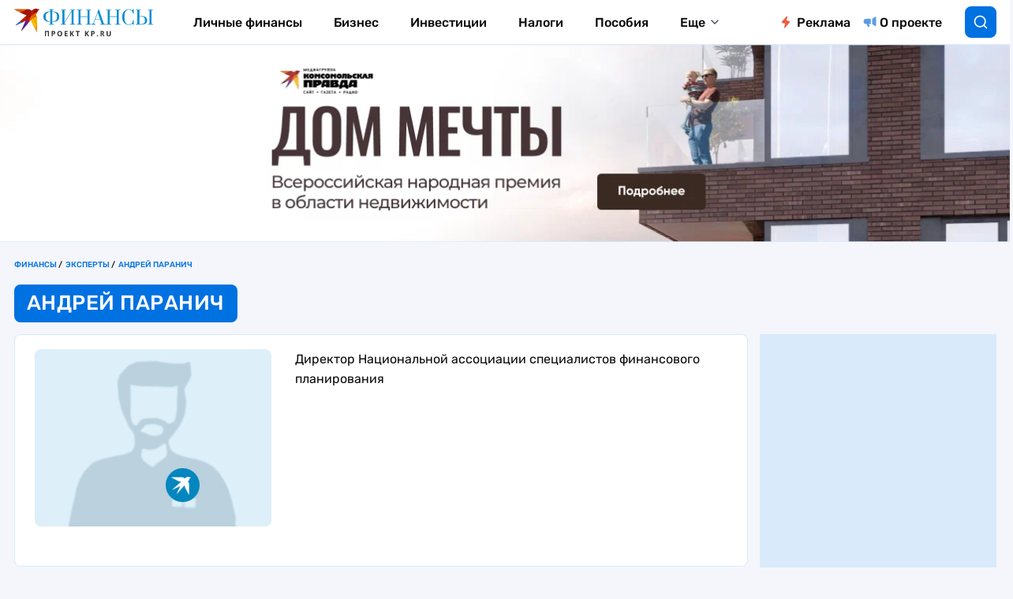

--- FILE ---
content_type: text/html; charset=UTF-8
request_url: https://www.kp.ru/money/spetsialisty/andrej-paranich/
body_size: 11267
content:
<!DOCTYPE html>
<html>
<head>
    <meta charset="UTF-8"/>
    <meta name="viewport" content="width=device-width, initial-scale=1"/>

        <title>Андрей Паранич - эксперт на проекте &quot;Финансы&quot;</title><link rel="stylesheet" href="https://www.kp.ru/money/wp-content/cache/min/1/f4eb9e9da5e4517fc693bab3e5d72151.css" media="all" data-minify="1" />
    
    <link rel="icon" type="image/x-icon" href="https://www.kp.ru/money/wp-content/themes/money/assets/images/favicon.ico">
        <link rel="canonical" href="https://www.kp.ru/money/spetsialisty/andrej-paranich/">
    <meta property="og:site_name" content="">
    <meta class="meta_title" name="mrc__share_title" content='Андрей Паранич - эксперт на проекте &quot;Финансы&quot;'>
    <meta class="meta_title" itemprop="name" content='Андрей Паранич - эксперт на проекте &quot;Финансы&quot;'>
    <meta class="meta_title" property="og:title" content='Андрей Паранич - эксперт на проекте &quot;Финансы&quot;'>
    <meta class="meta_title" name="twitter:title" content='Андрей Паранич - эксперт на проекте &quot;Финансы&quot;'>
    <meta class="meta_desc" name="mrc__share_description" content='Экспертные советы и комментарии специалиста Андрея Паранича для проекта &quot;Финансы&quot;.'>
    <meta class="meta_desc" property="og:description" content='Экспертные советы и комментарии специалиста Андрея Паранича для проекта &quot;Финансы&quot;.'>
    <meta class="meta_desc" name="description" itemprop="description" content='Экспертные советы и комментарии специалиста Андрея Паранича для проекта &quot;Финансы&quot;.'>
    <meta class="meta_desc" name="twitter:description" content='Экспертные советы и комментарии специалиста Андрея Паранича для проекта &quot;Финансы&quot;.'>
    <meta class="meta_image" itemprop="image" content="https://s7.stc.all.kpcdn.net/money/wp-content/uploads/2022/08/man300-1.jpg">
    <meta class="meta_image" property="og:image" content="https://s7.stc.all.kpcdn.net/money/wp-content/uploads/2022/08/man300-1.jpg">
    <link class="meta_image_href" rel="image_src" href="https://s7.stc.all.kpcdn.net/money/wp-content/uploads/2022/08/man300-1.jpg">
    <meta class="meta_image" name="twitter:image:src" content="https://s7.stc.all.kpcdn.net/money/wp-content/uploads/2022/08/man300-1.jpg">
    <meta property="og:image:alt" content='Андрей Паранич - эксперт на проекте &quot;Финансы&quot;'>
    <meta property="og:locale" content="ru_RU">
    <meta name="keywords" content="Андрей Паранич, Андрей Паранич статьи, Андрей Паранич рейтинги, Андрей Паранич обзоры">
    
    <meta name='robots' content='max-image-preview:large' />
<style id='wp-img-auto-sizes-contain-inline-css' type='text/css'>
img:is([sizes=auto i],[sizes^="auto," i]){contain-intrinsic-size:3000px 1500px}
/*# sourceURL=wp-img-auto-sizes-contain-inline-css */
</style>
<style id='wp-block-library-inline-css' type='text/css'>
:root{--wp-block-synced-color:#7a00df;--wp-block-synced-color--rgb:122,0,223;--wp-bound-block-color:var(--wp-block-synced-color);--wp-editor-canvas-background:#ddd;--wp-admin-theme-color:#007cba;--wp-admin-theme-color--rgb:0,124,186;--wp-admin-theme-color-darker-10:#006ba1;--wp-admin-theme-color-darker-10--rgb:0,107,160.5;--wp-admin-theme-color-darker-20:#005a87;--wp-admin-theme-color-darker-20--rgb:0,90,135;--wp-admin-border-width-focus:2px}@media (min-resolution:192dpi){:root{--wp-admin-border-width-focus:1.5px}}.wp-element-button{cursor:pointer}:root .has-very-light-gray-background-color{background-color:#eee}:root .has-very-dark-gray-background-color{background-color:#313131}:root .has-very-light-gray-color{color:#eee}:root .has-very-dark-gray-color{color:#313131}:root .has-vivid-green-cyan-to-vivid-cyan-blue-gradient-background{background:linear-gradient(135deg,#00d084,#0693e3)}:root .has-purple-crush-gradient-background{background:linear-gradient(135deg,#34e2e4,#4721fb 50%,#ab1dfe)}:root .has-hazy-dawn-gradient-background{background:linear-gradient(135deg,#faaca8,#dad0ec)}:root .has-subdued-olive-gradient-background{background:linear-gradient(135deg,#fafae1,#67a671)}:root .has-atomic-cream-gradient-background{background:linear-gradient(135deg,#fdd79a,#004a59)}:root .has-nightshade-gradient-background{background:linear-gradient(135deg,#330968,#31cdcf)}:root .has-midnight-gradient-background{background:linear-gradient(135deg,#020381,#2874fc)}:root{--wp--preset--font-size--normal:16px;--wp--preset--font-size--huge:42px}.has-regular-font-size{font-size:1em}.has-larger-font-size{font-size:2.625em}.has-normal-font-size{font-size:var(--wp--preset--font-size--normal)}.has-huge-font-size{font-size:var(--wp--preset--font-size--huge)}.has-text-align-center{text-align:center}.has-text-align-left{text-align:left}.has-text-align-right{text-align:right}.has-fit-text{white-space:nowrap!important}#end-resizable-editor-section{display:none}.aligncenter{clear:both}.items-justified-left{justify-content:flex-start}.items-justified-center{justify-content:center}.items-justified-right{justify-content:flex-end}.items-justified-space-between{justify-content:space-between}.screen-reader-text{border:0;clip-path:inset(50%);height:1px;margin:-1px;overflow:hidden;padding:0;position:absolute;width:1px;word-wrap:normal!important}.screen-reader-text:focus{background-color:#ddd;clip-path:none;color:#444;display:block;font-size:1em;height:auto;left:5px;line-height:normal;padding:15px 23px 14px;text-decoration:none;top:5px;width:auto;z-index:100000}html :where(.has-border-color){border-style:solid}html :where([style*=border-top-color]){border-top-style:solid}html :where([style*=border-right-color]){border-right-style:solid}html :where([style*=border-bottom-color]){border-bottom-style:solid}html :where([style*=border-left-color]){border-left-style:solid}html :where([style*=border-width]){border-style:solid}html :where([style*=border-top-width]){border-top-style:solid}html :where([style*=border-right-width]){border-right-style:solid}html :where([style*=border-bottom-width]){border-bottom-style:solid}html :where([style*=border-left-width]){border-left-style:solid}html :where(img[class*=wp-image-]){height:auto;max-width:100%}:where(figure){margin:0 0 1em}html :where(.is-position-sticky){--wp-admin--admin-bar--position-offset:var(--wp-admin--admin-bar--height,0px)}@media screen and (max-width:600px){html :where(.is-position-sticky){--wp-admin--admin-bar--position-offset:0px}}

/*# sourceURL=wp-block-library-inline-css */
</style><style id='global-styles-inline-css' type='text/css'>
:root{--wp--preset--aspect-ratio--square: 1;--wp--preset--aspect-ratio--4-3: 4/3;--wp--preset--aspect-ratio--3-4: 3/4;--wp--preset--aspect-ratio--3-2: 3/2;--wp--preset--aspect-ratio--2-3: 2/3;--wp--preset--aspect-ratio--16-9: 16/9;--wp--preset--aspect-ratio--9-16: 9/16;--wp--preset--color--black: #000000;--wp--preset--color--cyan-bluish-gray: #abb8c3;--wp--preset--color--white: #ffffff;--wp--preset--color--pale-pink: #f78da7;--wp--preset--color--vivid-red: #cf2e2e;--wp--preset--color--luminous-vivid-orange: #ff6900;--wp--preset--color--luminous-vivid-amber: #fcb900;--wp--preset--color--light-green-cyan: #7bdcb5;--wp--preset--color--vivid-green-cyan: #00d084;--wp--preset--color--pale-cyan-blue: #8ed1fc;--wp--preset--color--vivid-cyan-blue: #0693e3;--wp--preset--color--vivid-purple: #9b51e0;--wp--preset--gradient--vivid-cyan-blue-to-vivid-purple: linear-gradient(135deg,rgb(6,147,227) 0%,rgb(155,81,224) 100%);--wp--preset--gradient--light-green-cyan-to-vivid-green-cyan: linear-gradient(135deg,rgb(122,220,180) 0%,rgb(0,208,130) 100%);--wp--preset--gradient--luminous-vivid-amber-to-luminous-vivid-orange: linear-gradient(135deg,rgb(252,185,0) 0%,rgb(255,105,0) 100%);--wp--preset--gradient--luminous-vivid-orange-to-vivid-red: linear-gradient(135deg,rgb(255,105,0) 0%,rgb(207,46,46) 100%);--wp--preset--gradient--very-light-gray-to-cyan-bluish-gray: linear-gradient(135deg,rgb(238,238,238) 0%,rgb(169,184,195) 100%);--wp--preset--gradient--cool-to-warm-spectrum: linear-gradient(135deg,rgb(74,234,220) 0%,rgb(151,120,209) 20%,rgb(207,42,186) 40%,rgb(238,44,130) 60%,rgb(251,105,98) 80%,rgb(254,248,76) 100%);--wp--preset--gradient--blush-light-purple: linear-gradient(135deg,rgb(255,206,236) 0%,rgb(152,150,240) 100%);--wp--preset--gradient--blush-bordeaux: linear-gradient(135deg,rgb(254,205,165) 0%,rgb(254,45,45) 50%,rgb(107,0,62) 100%);--wp--preset--gradient--luminous-dusk: linear-gradient(135deg,rgb(255,203,112) 0%,rgb(199,81,192) 50%,rgb(65,88,208) 100%);--wp--preset--gradient--pale-ocean: linear-gradient(135deg,rgb(255,245,203) 0%,rgb(182,227,212) 50%,rgb(51,167,181) 100%);--wp--preset--gradient--electric-grass: linear-gradient(135deg,rgb(202,248,128) 0%,rgb(113,206,126) 100%);--wp--preset--gradient--midnight: linear-gradient(135deg,rgb(2,3,129) 0%,rgb(40,116,252) 100%);--wp--preset--font-size--small: 13px;--wp--preset--font-size--medium: 20px;--wp--preset--font-size--large: 36px;--wp--preset--font-size--x-large: 42px;--wp--preset--spacing--20: 0.44rem;--wp--preset--spacing--30: 0.67rem;--wp--preset--spacing--40: 1rem;--wp--preset--spacing--50: 1.5rem;--wp--preset--spacing--60: 2.25rem;--wp--preset--spacing--70: 3.38rem;--wp--preset--spacing--80: 5.06rem;--wp--preset--shadow--natural: 6px 6px 9px rgba(0, 0, 0, 0.2);--wp--preset--shadow--deep: 12px 12px 50px rgba(0, 0, 0, 0.4);--wp--preset--shadow--sharp: 6px 6px 0px rgba(0, 0, 0, 0.2);--wp--preset--shadow--outlined: 6px 6px 0px -3px rgb(255, 255, 255), 6px 6px rgb(0, 0, 0);--wp--preset--shadow--crisp: 6px 6px 0px rgb(0, 0, 0);}:where(.is-layout-flex){gap: 0.5em;}:where(.is-layout-grid){gap: 0.5em;}body .is-layout-flex{display: flex;}.is-layout-flex{flex-wrap: wrap;align-items: center;}.is-layout-flex > :is(*, div){margin: 0;}body .is-layout-grid{display: grid;}.is-layout-grid > :is(*, div){margin: 0;}:where(.wp-block-columns.is-layout-flex){gap: 2em;}:where(.wp-block-columns.is-layout-grid){gap: 2em;}:where(.wp-block-post-template.is-layout-flex){gap: 1.25em;}:where(.wp-block-post-template.is-layout-grid){gap: 1.25em;}.has-black-color{color: var(--wp--preset--color--black) !important;}.has-cyan-bluish-gray-color{color: var(--wp--preset--color--cyan-bluish-gray) !important;}.has-white-color{color: var(--wp--preset--color--white) !important;}.has-pale-pink-color{color: var(--wp--preset--color--pale-pink) !important;}.has-vivid-red-color{color: var(--wp--preset--color--vivid-red) !important;}.has-luminous-vivid-orange-color{color: var(--wp--preset--color--luminous-vivid-orange) !important;}.has-luminous-vivid-amber-color{color: var(--wp--preset--color--luminous-vivid-amber) !important;}.has-light-green-cyan-color{color: var(--wp--preset--color--light-green-cyan) !important;}.has-vivid-green-cyan-color{color: var(--wp--preset--color--vivid-green-cyan) !important;}.has-pale-cyan-blue-color{color: var(--wp--preset--color--pale-cyan-blue) !important;}.has-vivid-cyan-blue-color{color: var(--wp--preset--color--vivid-cyan-blue) !important;}.has-vivid-purple-color{color: var(--wp--preset--color--vivid-purple) !important;}.has-black-background-color{background-color: var(--wp--preset--color--black) !important;}.has-cyan-bluish-gray-background-color{background-color: var(--wp--preset--color--cyan-bluish-gray) !important;}.has-white-background-color{background-color: var(--wp--preset--color--white) !important;}.has-pale-pink-background-color{background-color: var(--wp--preset--color--pale-pink) !important;}.has-vivid-red-background-color{background-color: var(--wp--preset--color--vivid-red) !important;}.has-luminous-vivid-orange-background-color{background-color: var(--wp--preset--color--luminous-vivid-orange) !important;}.has-luminous-vivid-amber-background-color{background-color: var(--wp--preset--color--luminous-vivid-amber) !important;}.has-light-green-cyan-background-color{background-color: var(--wp--preset--color--light-green-cyan) !important;}.has-vivid-green-cyan-background-color{background-color: var(--wp--preset--color--vivid-green-cyan) !important;}.has-pale-cyan-blue-background-color{background-color: var(--wp--preset--color--pale-cyan-blue) !important;}.has-vivid-cyan-blue-background-color{background-color: var(--wp--preset--color--vivid-cyan-blue) !important;}.has-vivid-purple-background-color{background-color: var(--wp--preset--color--vivid-purple) !important;}.has-black-border-color{border-color: var(--wp--preset--color--black) !important;}.has-cyan-bluish-gray-border-color{border-color: var(--wp--preset--color--cyan-bluish-gray) !important;}.has-white-border-color{border-color: var(--wp--preset--color--white) !important;}.has-pale-pink-border-color{border-color: var(--wp--preset--color--pale-pink) !important;}.has-vivid-red-border-color{border-color: var(--wp--preset--color--vivid-red) !important;}.has-luminous-vivid-orange-border-color{border-color: var(--wp--preset--color--luminous-vivid-orange) !important;}.has-luminous-vivid-amber-border-color{border-color: var(--wp--preset--color--luminous-vivid-amber) !important;}.has-light-green-cyan-border-color{border-color: var(--wp--preset--color--light-green-cyan) !important;}.has-vivid-green-cyan-border-color{border-color: var(--wp--preset--color--vivid-green-cyan) !important;}.has-pale-cyan-blue-border-color{border-color: var(--wp--preset--color--pale-cyan-blue) !important;}.has-vivid-cyan-blue-border-color{border-color: var(--wp--preset--color--vivid-cyan-blue) !important;}.has-vivid-purple-border-color{border-color: var(--wp--preset--color--vivid-purple) !important;}.has-vivid-cyan-blue-to-vivid-purple-gradient-background{background: var(--wp--preset--gradient--vivid-cyan-blue-to-vivid-purple) !important;}.has-light-green-cyan-to-vivid-green-cyan-gradient-background{background: var(--wp--preset--gradient--light-green-cyan-to-vivid-green-cyan) !important;}.has-luminous-vivid-amber-to-luminous-vivid-orange-gradient-background{background: var(--wp--preset--gradient--luminous-vivid-amber-to-luminous-vivid-orange) !important;}.has-luminous-vivid-orange-to-vivid-red-gradient-background{background: var(--wp--preset--gradient--luminous-vivid-orange-to-vivid-red) !important;}.has-very-light-gray-to-cyan-bluish-gray-gradient-background{background: var(--wp--preset--gradient--very-light-gray-to-cyan-bluish-gray) !important;}.has-cool-to-warm-spectrum-gradient-background{background: var(--wp--preset--gradient--cool-to-warm-spectrum) !important;}.has-blush-light-purple-gradient-background{background: var(--wp--preset--gradient--blush-light-purple) !important;}.has-blush-bordeaux-gradient-background{background: var(--wp--preset--gradient--blush-bordeaux) !important;}.has-luminous-dusk-gradient-background{background: var(--wp--preset--gradient--luminous-dusk) !important;}.has-pale-ocean-gradient-background{background: var(--wp--preset--gradient--pale-ocean) !important;}.has-electric-grass-gradient-background{background: var(--wp--preset--gradient--electric-grass) !important;}.has-midnight-gradient-background{background: var(--wp--preset--gradient--midnight) !important;}.has-small-font-size{font-size: var(--wp--preset--font-size--small) !important;}.has-medium-font-size{font-size: var(--wp--preset--font-size--medium) !important;}.has-large-font-size{font-size: var(--wp--preset--font-size--large) !important;}.has-x-large-font-size{font-size: var(--wp--preset--font-size--x-large) !important;}
/*# sourceURL=global-styles-inline-css */
</style>

<style id='classic-theme-styles-inline-css' type='text/css'>
/*! This file is auto-generated */
.wp-block-button__link{color:#fff;background-color:#32373c;border-radius:9999px;box-shadow:none;text-decoration:none;padding:calc(.667em + 2px) calc(1.333em + 2px);font-size:1.125em}.wp-block-file__button{background:#32373c;color:#fff;text-decoration:none}
/*# sourceURL=/wp-includes/css/classic-themes.min.css */
</style>


<link rel="icon" href="https://s13.stc.all.kpcdn.net/money/wp-content/uploads/2022/10/favicon-kp.png" sizes="32x32" />
<link rel="icon" href="https://s8.stc.all.kpcdn.net/money/wp-content/uploads/2022/10/favicon-kp.png" sizes="192x192" />
<link rel="apple-touch-icon" href="https://s8.stc.all.kpcdn.net/money/wp-content/uploads/2022/10/favicon-kp.png" />
<meta name="msapplication-TileImage" content="https://s3.stc.all.kpcdn.net/money/wp-content/uploads/2022/10/favicon-kp.png" />
<!-- Google Tag Manager -->
<script>(function(w,d,s,l,i){w[l]=w[l]||[];w[l].push({'gtm.start':
new Date().getTime(),event:'gtm.js'});var f=d.getElementsByTagName(s)[0],
j=d.createElement(s),dl=l!='dataLayer'?'&l='+l:'';j.async=true;j.src=
'https://www.googletagmanager.com/gtm.js?id='+i+dl;f.parentNode.insertBefore(j,f);
})(window,document,'script','dataLayer','GTM-5CNZWXW');</script>
<!-- End Google Tag Manager -->
<script>let adfox_slot_counter = {
                                  mobile: 1,
                                  tablet: 1,
                                  desktop: 1
                                 };
</script><script src="https://yandex.ru/ads/system/context.js" async></script>
<script src="https://yandex.ru/ads/system/header-bidding.js" async></script>
<script>
    window.Ya || (window.Ya = {});
    window.yaContextCb = window.yaContextCb || [];
    window.Ya.adfoxCode || (window.Ya.adfoxCode = {});
    window.Ya.adfoxCode.hbCallbacks || (window.Ya.adfoxCode.hbCallbacks = []);
</script>
<script>if(window.innerWidth<=800)var adfoxBiddersMap={myTarget:"810402",betweenDigital:"810344",adfox_mttech:"2268450",buzzoola:"890450",Mediasniper:"2247235","adfox_imho-video":"1789581",Gnezdo:"2880794",Adwile:"2882367",Hybrid:"2995016",Roxot:"2699743",videonow:"3041587",sape:"2097348",GetIntent:"3183726",Sparrow:"3293952",adfox_adsmart:"1592040","adfox_roden-media":"3233264","adfox_yandex_adplay-adv":"3466272",adriver:"728254"},adUnits=[{code:"adfox_165875132990929821",bids:[{bidder:"adfox_yandex_adplay-adv",params:{p1:"dlpow",p2:"jopb"}}],sizes:[[320,100]]},{code:"adfox_169158575974292090",bids:[{bidder:"adfox_imho-video",params:{p1:"czihx",p2:"hiub"}},{bidder:"adfox_roden-media",params:{p1:"dhshb",p2:"fdho"}},{bidder:"Gnezdo",params:{placementId:"360599"}}],sizes:[[0,0]]},{code:"adfox_165875080990879409",bids:[{bidder:"myTarget",params:{placementId:"1139216"}},{bidder:"sape",params:{placementId:"919523"}},{bidder:"adfox_roden-media",params:{p1:"dhshd",p2:"hbts"}},{bidder:"GetIntent",params:{placementId:"215_V_kp.ru/money/_M_(mobile)-1m_300x250"}},{bidder:"buzzoola",params:{placementId:"1250873"}},{bidder:"videonow",params:{placementId:"9135966"}},{bidder:"Mediasniper",params:{placementId:"170039"}},{bidder:"adriver",params:{placementId:"2:kp_Money_300x250_1m"}},{bidder:"adfox_mttech",params:{p1:"czwts",p2:"hxse"}},{bidder:"Gnezdo",params:{placementId:"351625"}},{bidder:"Adwile",params:{placementId:"28981"}},{bidder:"Hybrid",params:{placementId:"660ea8854d506e2cece6906d"}},{bidder:"Roxot",params:{placementId:"4a1600aa-b265-4b0f-98b6-202849f9d9e6",sendTargetRef:!0}},{bidder:"betweenDigital",params:{placementId:"4614999"}}],sizes:[[300,250],[300,300]]},{codeType:"combo",code:"adfox_16587512487385431",bids:[{bidder:"myTarget",params:{placementId:"1139243"}},{bidder:"Gnezdo",params:{placementId:"354588"}},{bidder:"adfox_roden-media",params:{p1:"dhshf",p2:"hfiu"}},{bidder:"GetIntent",params:{placementId:"215_V_kp.ru/money/_M_(mobile)-10.1m_300x300"}},{bidder:"buzzoola",params:{placementId:"1250874"}},{bidder:"adfox_mttech",params:{p1:"czwut",p2:"hujp"}},{bidder:"Mediasniper",params:{placementId:"170040"}},{bidder:"betweenDigital",params:{placementId:"4615001"}},{bidder:"Roxot",params:{placementId:"20ef7237-283b-4f7d-936d-a66fca208c90",sendTargetRef:!0}},{bidder:"adriver",params:{placementId:"2:kp_Money_300x250_10.1m"}}],sizes:[[300,250]]},{codeType:"combo",code:"adfox_16587512789274367",bids:[{bidder:"myTarget",params:{placementId:"1139245"}},{bidder:"adfox_adsmart",params:{p1:"dhfwo",p2:"ul"}},{bidder:"buzzoola",params:{placementId:"1250875"}},{bidder:"Gnezdo",params:{placementId:"364955"}},{bidder:"Sparrow",params:{placementId:"107532"}},{bidder:"betweenDigital",params:{placementId:"4615002"}},{bidder:"adriver",params:{placementId:"2:kp_Money_300x250_10.2m"}}],sizes:[[300,600],[300,250]]},{codeType:"combo",code:"adfox_mobile_1",bids:[{bidder:"myTarget",params:{placementId:"1139247"}},{bidder:"adfox_adsmart",params:{p1:"dhfwp",p2:"ul"}},{bidder:"betweenDigital",params:{placementId:"4615003"}},{bidder:"buzzoola",params:{placementId:"1250850"}},{bidder:"adriver",params:{placementId:"2:kp_Money_300x250_10.3m"}}],sizes:[[300,250]]},{code:"adfox_165875122452158924",bids:[{bidder:"myTarget",params:{placementId:"1139238"}},{bidder:"buzzoola",params:{placementId:"1250876"}},{bidder:"adfox_roden-media",params:{p1:"dhshh",p2:"hfiu"}},{bidder:"adriver",params:{placementId:"2:kp_Money_300x250_6m"}},{bidder:"betweenDigital",params:{placementId:"4615000"}}],sizes:[[300,250]]}],syncPixels=[{bidder:"adfox_imho-video",pixels:["https://mc.yandex.ru/watch/66716692?page-url=110464%3Futm_source=mob_default%26utm_medium=%26utm_campaign=%26utm_content=%26utm_term=&page-ref=[PAGE_URL]"]}];else if(window.innerWidth>=800)adfoxBiddersMap={myTarget:"810402",betweenDigital:"810344",adfox_mttech:"2268450",buzzoola:"890450",Mediasniper:"2247235",Gnezdo:"2880794",Adwile:"2882367",Hybrid:"2995016",Roxot:"2699743",videonow:"3041587",sape:"2097348",GetIntent:"3183726",Sparrow:"3293952",adfox_adsmart:"1592040","adfox_roden-media":"3233264","adfox_yandex_adplay-adv":"3466272",adriver:"728254"},adUnits=[{code:"adfox_165875131723266307",bids:[{bidder:"adfox_yandex_adplay-adv",params:{p1:"dlpow",p2:"jopb"}}],sizes:[[615,140]]},{code:"adfox_165875046937366687",bids:[{bidder:"myTarget",params:{placementId:"1139181"}},{bidder:"GetIntent",params:{placementId:"215_V_kp.ru/money/_D_(desktop)-1_970x250"}},{bidder:"adfox_roden-media",params:{p1:"dhsgt",p2:"hfln"}},{bidder:"adfox_mttech",params:{p1:"czwud",p2:"hxse"}},{bidder:"videonow",params:{placementId:"9133819"}},{bidder:"buzzoola",params:{placementId:"1250877"}},{bidder:"Mediasniper",params:{placementId:"170037"}},{bidder:"adriver",params:{placementId:"2:kp_Money_970x250_1"}},{bidder:"Hybrid",params:{placementId:"660ea8864d506e2cece6906f"}},{bidder:"betweenDigital",params:{placementId:"4614983"}}],sizes:[[970,250]]},{code:"adfox_165875085785413412",bids:[{bidder:"myTarget",params:{placementId:"1139183"}},{bidder:"adfox_adsmart",params:{p1:"cqgyb",p2:"hhro"}},{bidder:"adfox_roden-media",params:{p1:"dhsgx",p2:"emwl"}},{bidder:"sape",params:{placementId:"919525"}},{bidder:"Sparrow",params:{placementId:"107531"}},{bidder:"GetIntent",params:{placementId:"215_V_kp.ru/money/_D_(desktop)-2_300x600"}},{bidder:"buzzoola",params:{placementId:"1250878"}},{bidder:"videonow",params:{placementId:"9134388"}},{bidder:"Mediasniper",params:{placementId:"170038"}},{bidder:"adriver",params:{placementId:"2:kp_Money_300x600_2"}},{bidder:"Gnezdo",params:{placementId:"351615"}},{bidder:"Hybrid",params:{placementId:"660ea8854d506e2cece6906e"}},{bidder:"Roxot",params:{placementId:"1cb029df-9152-46d0-b896-2c3716bbec06",sendTargetRef:!0}},{bidder:"Adwile",params:{placementId:"28982"}},{bidder:"betweenDigital",params:{placementId:"4614993"}}],sizes:[[300,600]]},{code:"adfox_1658750931325180",bids:[{bidder:"myTarget",params:{placementId:"1139187"}},{bidder:"adriver",params:{placementId:"2:kp_Money_300x600_3"}},{bidder:"betweenDigital",params:{placementId:"4614994"}}],sizes:[[300,600]]},{codeType:"combo",code:"adfox_165875123732945986",bids:[{bidder:"myTarget",params:{placementId:"1139202"}},{bidder:"adfox_adsmart",params:{p1:"crniu",p2:"ul"}},{bidder:"adfox_roden-media",params:{p1:"dhsgv",p2:"etsw"}},{bidder:"buzzoola",params:{placementId:"1250879"}},{bidder:"Gnezdo",params:{placementId:"354831"}},{bidder:"adfox_mttech",params:{p1:"czwve",p2:"hujp"}},{bidder:"adriver",params:{placementId:"2:kp_Money_580x400_10.1"}},{bidder:"Roxot",params:{placementId:"d71fe028-2230-4cd0-973f-bb4a1b567f59",sendTargetRef:!0}},{bidder:"betweenDigital",params:{placementId:"4614996"}}],sizes:[[580,400]]},{codeType:"combo",code:"adfox_165875126111152090",bids:[{bidder:"myTarget",params:{placementId:"1139207"}},{bidder:"buzzoola",params:{placementId:"1250880"}},{bidder:"adriver",params:{placementId:"2:kp_Money_580x400_10.2"}},{bidder:"betweenDigital",params:{placementId:"4614997"}}],sizes:[[580,400]]},{codeType:"combo",code:"adfox_desktop_1",bids:[{bidder:"myTarget",params:{placementId:"1139212"}},{bidder:"adriver",params:{placementId:"2:kp_Money_580x400_10.3"}},{bidder:"betweenDigital",params:{placementId:"4614998"}}],sizes:[[580,400]]},{code:"adfox_165875121200055934",bids:[{bidder:"myTarget",params:{placementId:"1139189"}},{bidder:"buzzoola",params:{placementId:"1250881"}},{bidder:"adfox_roden-media",params:{p1:"dhsgz",p2:"etsw"}},{bidder:"adriver",params:{placementId:"2:kp_Money_580x250_6"}},{bidder:"betweenDigital",params:{placementId:"4614995"}}],sizes:[[440,240]]}];var userTimeout=1500;window.YaHeaderBiddingSettings={biddersMap:adfoxBiddersMap,adUnits:adUnits,timeout:userTimeout,syncPixels:syncPixels};</script>
</head>

<body id="body" class="archive tax-experts term-andrej-paranich term-170 wp-theme-money">

<!--AdFox START-->
<!--kp_sites-->
<!--Площадка: kp.ru - Финансы / * / *-->
<!--Тип баннера: Money (mobile, tablet) - fullscreen-->
<!--Расположение: верх страницы-->
<div id="adfox_171983098480147320"></div>
<script>
    window.yaContextCb.push(()=>{
        Ya.adfoxCode.createAdaptive({
            ownerId: 232598,
            containerId: 'adfox_171983098480147320',
            params: {
                pp: 'g',
                ps: 'fxif',
                p2: 'imqk',
                puid1: '',
                puid2: '',
                puid3: '',
                puid4: '',
                puid5: '',
                puid6: '',
                puid7: ''
            }
        }, ['tablet', 'phone'], {
            tabletWidth: 1244,
            phoneWidth: 767,
            isAutoReloads: false
        })
    })
</script>
<div class="site-wrapper">

    <div class="page-header">
        <div class="grid-container">
            <div id="header-inner" class="page-header__inner overflow-hidden">

                <div id="mobile-menu-trigger" class="page-header__mobile-menu-trigger hide-for-large"></div>

                <div class="page-header__logos">

                    <a class="page-header__logo-kp" href="https://kp.ru">
                        <img class="page-header__logo-kp-image" src="https://www.kp.ru/money/wp-content/themes/money/assets/images/bird-kp.svg" height="30" width="32" alt="КП">
                    </a>

                    <a class="page-header__logo-euro" href="https://www.kp.ru/money/">
                        <img class="page-header__logo-e-20-image" src="https://www.kp.ru/money/wp-content/themes/money/assets/images/finance-kp.svg" width="140" height="34" alt="">
                    </a>

                </div>

                <div class="page-header__menu-wrapper show-for-large" id="main-menu-wrapper">
                    <nav class="menu-main-menu-container"><ul id="menu-main-menu" class="main-menu"><li id="menu-item-1945" class="menu-item menu-item-type-taxonomy menu-item-object-category menu-item-1945"><a href="https://www.kp.ru/money/lichnye-finansy/">Личные финансы</a></li>
<li id="menu-item-169" class="menu-item menu-item-type-taxonomy menu-item-object-category menu-item-169"><a href="https://www.kp.ru/money/biznes/">Бизнес</a></li>
<li id="menu-item-3636" class="menu-item menu-item-type-taxonomy menu-item-object-category menu-item-3636"><a href="https://www.kp.ru/money/investitsii/">Инвестиции</a></li>
<li id="menu-item-1943" class="menu-item menu-item-type-taxonomy menu-item-object-category menu-item-1943"><a href="https://www.kp.ru/money/nalogi/">Налоги</a></li>
<li id="menu-item-1944" class="menu-item menu-item-type-taxonomy menu-item-object-category menu-item-1944"><a href="https://www.kp.ru/money/posobiya-i-lgoty/">Пособия</a></li>
<li id="menu-item-4230" class="menu-item menu-item-type-taxonomy menu-item-object-category menu-item-4230"><a href="https://www.kp.ru/money/banki/">Банки</a></li>
<li id="menu-item-2499" class="menu-item menu-item-type-taxonomy menu-item-object-category menu-item-2499"><a href="https://www.kp.ru/money/uslugi-moskva/">Услуги в Москве</a></li>
<li id="menu-item-4231" class="menu-item menu-item-type-taxonomy menu-item-object-category menu-item-4231"><a href="https://www.kp.ru/money/uslugi-irkutsk/">Услуги в Иркутске</a></li>
<li id="menu-item-5853" class="menu-item menu-item-type-taxonomy menu-item-object-category menu-item-5853"><a href="https://www.kp.ru/money/uslugi-ekaterinburg/">Услуги в Екатеринбурге</a></li>

                            <li class="main-menu__duplicator-wrapper hidden">
                            <div id="main-menu-duplicator-trigger" class="main-menu__duplicator-trigger">еще</div>
                            <div id="main-menu-duplicator" class="main-menu__duplicator">
                                <div id="main-menu-duplicator-list" class="main-menu__duplicator-list"></div>
                            </div>
                        </li>
                    </ul></nav>                </div>

                        <div class="page-header__buttons show-for-large">
                            <a class="page-header__menu-button page-header__menu-button--icon-lightning" href="https://www.kp.ru/money/reklama/">Реклама</a>
                            <a class="page-header__menu-button page-header__menu-button--icon-loudspeaker" href="https://www.kp.ru/money/o-proekte/">О проекте</a>
                    </div>
        
                <span id="search-trigger" class="page-header__search-trigger"></span>

                <div id="search-form" class="page-header__search-form">
                    <form action="https://www.kp.ru/money/" method="get">
                        <div class="page-header__search-inner">
                            <span class="page-header__search-icon"></span>
                            <input class="page-header__search-input" name="s" type="text" placeholder="Поиск" value="">
                            <input id="search-reset" class="page-header__search-reset" type="reset" value="Очистить">
                        </div>
                        <input class="page-header__search-submit" type="submit" value="Найти">
                    </form>
                </div>

            </div>
        </div>
    </div>    <div class="page-wrapper">
        <div class="grid-container">

            <div class="show-for-large kpad kpad_header"><!--AdFox START-->
<!--kp_sites-->
<!--Площадка: Финансы / * / *-->
<!--Тип баннера: Money (desktop) - 1-->
<!--Расположение: верх страницы-->
<div id="adfox_165875046937366687"></div>
<script>
    window.yaContextCb.push(()=>{
        Ya.adfoxCode.createAdaptive({
            ownerId: 232598,
            containerId: 'adfox_165875046937366687',
            onLoad: function(data){
                if ((typeof data != 'undefined') && (data.bundleName === "banner.background")) {
                    document.body.style.top = '0px'
                    document.body.style.transition = 'top 1.5s ease'
                    var content = document.querySelector(".page-wrapper")
                    content.style.position = 'relative'
                    content.style.zIndex = '1000'
                    content.style.background = '#FAFAFB'
                    document.querySelector(".ad-slot__header-desktop").style.height = '0px'
                }
            },
            params: {
                pp: 'g',
                ps: 'fxif',
                p2: 'htnr',
                puid1: '',
                puid2: '',
                puid3: '',
                puid4: '',
                puid5: '',
                puid6: '',
                puid7: ''
            }
        }, ['desktop'], {
            tabletWidth: 1023,
            phoneWidth: 639,
            isAutoReloads: false
        })
    })
</script></div><div class="show-for-medium-only kpad kpad_header"><!--AdFox START-->
<!--kp_sites-->
<!--Площадка: Финансы / * / *-->
<!--Тип баннера: Money (tablet) - 1-->
<!--Расположение: верх страницы-->
<div id="adfox_165875078019576714"></div>
<script>
    window.yaContextCb.push(()=>{
        Ya.adfoxCode.createAdaptive({
            ownerId: 232598,
            containerId: 'adfox_165875078019576714',
            params: {
                pp: 'g',
                ps: 'fxif',
                p2: 'htns',
                puid1: '',
                puid2: '',
                puid3: '',
                puid4: '',
                puid5: '',
                puid6: '',
                puid7: ''
            }
        }, ['tablet'], {
            tabletWidth: 1244,
            phoneWidth: 767,
            isAutoReloads: false
        })
    })
</script></div><div class="show-for-small-only kpad kpad_header"><!--AdFox START-->
<!--kp_sites-->
<!--Площадка: Финансы / * / *-->
<!--Тип баннера: Money (mobile) - 1-->
<!--Расположение: верх страницы-->
<div id="adfox_165875080990879409"></div>
<script>
    window.yaContextCb.push(()=>{
        Ya.adfoxCode.createAdaptive({
            ownerId: 232598,
            containerId: 'adfox_165875080990879409',
            params: {
                pp: 'g',
                ps: 'fxif',
                p2: 'htnt',
                puid1: '',
                puid2: '',
                puid3: '',
                puid4: '',
                puid5: '',
                puid6: '',
                puid7: ''
            }
        }, ['phone'], {
            tabletWidth: 1244,
            phoneWidth: 767,
            isAutoReloads: false
        })
    })
</script></div>
                    <div class="breadcrumbs">
            <ul class="breadcrumbs__list">
                                    <li class="breadcrumbs__item">
                        <a class="breadcrumbs__link" href="https://www.kp.ru/money/">Финансы</a>
                    </li>
                                        <li class="breadcrumbs__item">
                        <a class="breadcrumbs__link" href="https://www.kp.ru/money/spetsialisty/">Эксперты</a>
                    </li>
                                        <li class="breadcrumbs__item">
                        <a class="breadcrumbs__link" href="https://www.kp.ru/money/spetsialisty/andrej-paranich/">Андрей Паранич</a>
                    </li>
                                </ul>
        </div>
                <script type="application/ld+json">
        {
            "@context": "http://schema.org",
            "@type": "BreadcrumbList",
            "itemListElement": [{ "@type": "ListItem", "position": 1, "item": { "@id": "https://www.kp.ru/money/", "name": "Финансы" } },{ "@type": "ListItem", "position": 2, "item": { "@id": "https://www.kp.ru/money/spetsialisty/", "name": "Эксперты" } },{ "@type": "ListItem", "position": 3, "item": { "@id": "https://www.kp.ru/money/spetsialisty/andrej-paranich/", "name": "Андрей Паранич" } }]
        }
        </script>
        
            <div class="section__wrapper">
                <div class="grid-x grid-margin-x grid-margin-y">
                    <div class="cell">
                                <h1 class="section__title">Андрей Паранич</h1>
                            </div>

                    <div class="large-9 small-12 cell">
                        <div class="grid-x grid-margin-x grid-margin-y">

                            <div class="cell">
                                        <div class="author-main">
            <div class="author-main__left">
                            <img src="https://s8.stc.all.kpcdn.net/money/wp-content/uploads/2022/08/man300-1.jpg" alt="" width="300" height="225" class="author-main__photo">
                            <div class="author-main__socials">
                                    </div>
            </div>
            <div class="author-main__right">
                <p>Директор Национальной ассоциации специалистов финансового планирования</p>                            </div>
        </div>
                                    </div>

                            <div class="cell">
                                        <h2 class="section__title">Публикации</h2>
                                    </div>

                                                    </div>
                    </div>

                    <div class="large-3 cell show-for-large">        <div class="sidebar__wrapper">
            <div class="sidebar__container" id="kpad-container">
                                    <div class="sidebar__block-wrapper" id="kpad1">
                        <div class="sidebar__block kpad kpad_300x600">
                            <!--AdFox START-->
<!--kp_sites-->
<!--Площадка: Финансы / * / *-->
<!--Тип баннера: Money (desktop) - 2-->
<!--Расположение: верх страницы-->
<div id="adfox_165875085785413412"></div>
<script>
    window.yaContextCb.push(()=>{
        Ya.adfoxCode.createAdaptive({
            ownerId: 232598,
            containerId: 'adfox_165875085785413412',
            params: {
                pp: 'g',
                ps: 'fxif',
                p2: 'htnu',
                puid1: '',
                puid2: '',
                puid3: '',
                puid4: '',
                puid5: '',
                puid6: '',
                puid7: ''
            }
        }, ['desktop'], {
            tabletWidth: 1244,
            phoneWidth: 767,
            isAutoReloads: false
        })
    })
</script>                        </div>
                    </div>
                                        <div class="sidebar__block-wrapper" id="kpad2">
                        <div class="sidebar__block kpad kpad_300x600">
                            <!--AdFox START-->
<!--kp_sites-->
<!--Площадка: Финансы / * / *-->
<!--Тип баннера: Money (desktop) - 3-->
<!--Расположение: верх страницы-->
<div id="adfox_1658750931325180"></div>
<script>
    window.yaContextCb.push(()=>{
        Ya.adfoxCode.createAdaptive({
            ownerId: 232598,
            containerId: 'adfox_1658750931325180',
            params: {
                pp: 'g',
                ps: 'fxif',
                p2: 'htnv',
                puid1: '',
                puid2: '',
                puid3: '',
                puid4: '',
                puid5: '',
                puid6: '',
                puid7: ''
            }
        }, ['desktop'], {
            tabletWidth: 1244,
            phoneWidth: 767,
            isAutoReloads: false
        })
    })
</script>                        </div>
                    </div>
                                </div>
        </div>
                    
            </div>
                </div>
            </div>
        </div>
    </div>
<footer class="page-footer">
    <div class="grid-container">

        <div class="page-footer__top">
            <div class="grid-x">

                <div class="small-12 large-4 cell">

                    <a class="page-footer__logo-kp" href="https://kp.ru">
                        <img class="page-header__logo-kp-image" src="https://www.kp.ru/money/wp-content/themes/money/assets/images/bird-kp.svg" height="30" width="32" alt="КП">
                    </a>

                    <a class="page-footer__logo-euro" href="https://www.kp.ru/money/">
                        <img class="page-header__logo-e-20-image" src="https://www.kp.ru/money/wp-content/themes/money/assets/images/finance-kp.svg" width="103" height="25" alt="">
                    </a>

                    <div class="page-footer__notice">Сетевое издание (сайт) зарегистрировано Роскомнадзором, свидетельство серия Эл № ФС77-80505 от 15 марта 2021 г. Главный редактор — Носова Олеся Вячеславовна.</div>

                </div>

                <div class="small-12 large-8 cell">
                    <div class="grid-x">

                        <div class="small-6 medium-4 cell">
                            <div class="page-footer__column-headline">О проекте</div>
                            <ul id="menu-footer_menu_1" class="page-footer__menu"><li id="menu-item-1953" class="menu-item menu-item-type-post_type menu-item-object-page menu-item-1953"><a href="https://www.kp.ru/money/o-proekte/">О проекте</a></li>
<li id="menu-item-1952" class="menu-item menu-item-type-post_type menu-item-object-page menu-item-1952"><a href="https://www.kp.ru/money/reklama/">Реклама</a></li>
</ul>                        </div>

                        <div class="small-6 medium-4 cell">
                            <div class="page-footer__column-headline">Категории</div>
                            <ul id="menu-footer_menu_2" class="page-footer__menu"><li id="menu-item-1946" class="menu-item menu-item-type-taxonomy menu-item-object-category menu-item-1946"><a href="https://www.kp.ru/money/biznes/">Бизнес</a></li>
<li id="menu-item-1947" class="menu-item menu-item-type-taxonomy menu-item-object-category menu-item-1947"><a href="https://www.kp.ru/money/nalogi/">Налоги</a></li>
<li id="menu-item-1948" class="menu-item menu-item-type-taxonomy menu-item-object-category menu-item-1948"><a href="https://www.kp.ru/money/posobiya-i-lgoty/">Пособия и льготы</a></li>
<li id="menu-item-1949" class="menu-item menu-item-type-taxonomy menu-item-object-category menu-item-1949"><a href="https://www.kp.ru/money/lichnye-finansy/">Личные финансы</a></li>
<li id="menu-item-3637" class="menu-item menu-item-type-taxonomy menu-item-object-category menu-item-3637"><a href="https://www.kp.ru/money/investitsii/">Инвестиции</a></li>
<li id="menu-item-3638" class="menu-item menu-item-type-taxonomy menu-item-object-category menu-item-3638"><a href="https://www.kp.ru/money/uslugi-moskva/">Услуги в Москве</a></li>
<li id="menu-item-10408" class="menu-item menu-item-type-taxonomy menu-item-object-category menu-item-10408"><a href="https://www.kp.ru/money/special/">Спецпроекты</a></li>
</ul>                        </div>

                        <div class="small-12 medium-4 cell">
                            <div class="page-footer__column-headline">Контакты</div>
                            <ul class="page-footer__menu">
                                <li class="menu-item"><span>Адрес: 127015, г. Москва, ул. Новодмитровская, д. 2Б, этаж 8, помещ. 800</span></li>
                                                                <li class="menu-item"><span>Почта: <a href="mailto:money@kp.ru">money@kp.ru</a></span></li>
                            </ul>
                        </div>

                    </div>
                </div>

            </div>
        </div>

        <div class="page-footer__bottom">
            <div class="grid-x">

                <div class="small-10 small-order-3 medium-order-3 large-3 large-order-1 cell">
                    <div class="page-footer__copyright">© 2026. KP.RU. Все права защищены.</div>
                </div>

                <div class="small-12 small-order-1 medium-11 medium-order-1 large-6 large-order-2 cell">
                    <div class="page-footer__socials">
                        <a class="page-footer__social-item page-footer__social-item--vk" target="_blank" href="https://vk.com/public15722194" rel="nofollow noopener noreferrer"></a>
                        <a class="page-footer__social-item page-footer__social-item--tg" target="_blank" href="https://telegram.me/truekpru" rel="nofollow noopener noreferrer"></a>
                                                                                                <a class="page-footer__social-item page-footer__social-item--yt" target="_blank" href="https://www.youtube.com/user/kpru" rel="nofollow noopener noreferrer"></a>
                                            </div>
                </div>

                <div class="small-2 small-order-2 medium-1 medium-order-2 large-3 large-order-3 cell clearfix">
                    <div class="page-footer__age-rank">18+</div>
                </div>

            </div>
        </div>

    </div>
</footer>


</div>
<div id="mobile-menu" class="mobile-menu__wrapper">

    <div class="mobile-menu__header">

        <a class="mobile-menu__logo-kp" href="https://www.kp.ru/">
            <img class="mobile-menu__logo-kp-image" src="https://www.kp.ru/money/wp-content/themes/money/assets/images/bird-kp.svg" height="30" width="32" alt="КП">
        </a>

        <a class="mobile-menu__logo-sport" href="https://www.kp.ru/money/">
            <img class="mobile-menu__logo-sport-image" src="https://www.kp.ru/money/wp-content/themes/money/assets/images/finance-kp.svg" height="25" width="103" alt="КП Финансы">
        </a>

        <span id="mobile-menu-close" class="mobile-menu__close"></span>

    </div>

    <ul class="mobile-menu__list"><li class="menu-item menu-item-type-taxonomy menu-item-object-category menu-item-1945"><a href="https://www.kp.ru/money/lichnye-finansy/">Личные финансы</a></li>
<li class="menu-item menu-item-type-taxonomy menu-item-object-category menu-item-169"><a href="https://www.kp.ru/money/biznes/">Бизнес</a></li>
<li class="menu-item menu-item-type-taxonomy menu-item-object-category menu-item-3636"><a href="https://www.kp.ru/money/investitsii/">Инвестиции</a></li>
<li class="menu-item menu-item-type-taxonomy menu-item-object-category menu-item-1943"><a href="https://www.kp.ru/money/nalogi/">Налоги</a></li>
<li class="menu-item menu-item-type-taxonomy menu-item-object-category menu-item-1944"><a href="https://www.kp.ru/money/posobiya-i-lgoty/">Пособия</a></li>
<li class="menu-item menu-item-type-taxonomy menu-item-object-category menu-item-4230"><a href="https://www.kp.ru/money/banki/">Банки</a></li>
<li class="menu-item menu-item-type-taxonomy menu-item-object-category menu-item-2499"><a href="https://www.kp.ru/money/uslugi-moskva/">Услуги в Москве</a></li>
<li class="menu-item menu-item-type-taxonomy menu-item-object-category menu-item-4231"><a href="https://www.kp.ru/money/uslugi-irkutsk/">Услуги в Иркутске</a></li>
<li class="menu-item menu-item-type-taxonomy menu-item-object-category menu-item-5853"><a href="https://www.kp.ru/money/uslugi-ekaterinburg/">Услуги в Екатеринбурге</a></li>
</ul>
            <div class="mobile-menu__buttons">
                            <a class="mobile-menu__menu-button mobile-menu__menu-button--icon-lightning" href="https://www.kp.ru/money/reklama/">Реклама</a>
                            <a class="mobile-menu__menu-button mobile-menu__menu-button--icon-loudspeaker" href="https://www.kp.ru/money/o-proekte/">О проекте</a>
                    </div>
        
</div>
<script type="speculationrules">
{"prefetch":[{"source":"document","where":{"and":[{"href_matches":"/money/*"},{"not":{"href_matches":["/money/wp-*.php","/money/wp-admin/*","/money/wp-content/uploads/*","/money/wp-content/*","/money/wp-content/plugins/*","/money/wp-content/themes/money/*","/money/*\\?(.+)"]}},{"not":{"selector_matches":"a[rel~=\"nofollow\"]"}},{"not":{"selector_matches":".no-prefetch, .no-prefetch a"}}]},"eagerness":"conservative"}]}
</script>


<div class="show-for-large kpad_field kpad_field-r"><!--AdFox START-->
<!--kp_sites-->
<!--Площадка: Финансы / * / *-->
<!--Тип баннера: Money (desktop) - 4 (right)-->
<!--Расположение: верх страницы-->
<div id="adfox_165875119897468353"></div>
<script>
    window.yaContextCb.push(()=>{
        Ya.adfoxCode.createAdaptive({
            ownerId: 232598,
            containerId: 'adfox_165875119897468353',
            params: {
                pp: 'g',
                ps: 'fxif',
                p2: 'htnx',
                puid1: '',
                puid2: '',
                puid3: '',
                puid4: '',
                puid5: '',
                puid6: '',
                puid7: ''
            }
        }, ['desktop'], {
            tabletWidth: 1599,
            phoneWidth: 767,
            isAutoReloads: false
        })
    })
</script></div><div class="show-for-large kpad_field kpad_field-l"><!--AdFox START-->
<!--kp_sites-->
<!--Площадка: Финансы / * / *-->
<!--Тип баннера: Money (desktop) - 4 (left)-->
<!--Расположение: верх страницы-->
<div id="adfox_165875118455951214"></div>
<script>
    window.yaContextCb.push(()=>{
        Ya.adfoxCode.createAdaptive({
            ownerId: 232598,
            containerId: 'adfox_165875118455951214',
            params: {
                pp: 'g',
                ps: 'fxif',
                p2: 'htnw',
                puid1: '',
                puid2: '',
                puid3: '',
                puid4: '',
                puid5: '',
                puid6: '',
                puid7: ''
            }
        }, ['desktop'], {
            tabletWidth: 1599,
            phoneWidth: 767,
            isAutoReloads: false
        })
    })
</script></div><div class="show-for-large"><!--AdFox START-->
<!--kp_sites-->
<!--Площадка: Финансы / * / *-->
<!--Тип баннера: Money (desktop) - catfish-->
<!--Расположение: верх страницы-->
<div id="adfox_165875131723266307"></div>
<script>
    window.yaContextCb.push(()=>{
        Ya.adfoxCode.createAdaptive({
            ownerId: 232598,
            containerId: 'adfox_165875131723266307',
            params: {
                pp: 'g',
                ps: 'fxif',
                p2: 'htog',
                puid1: '',
                puid2: '',
                puid3: '',
                puid4: '',
                puid5: '',
                puid6: '',
                puid7: ''
            }
        }, ['desktop'], {
            tabletWidth: 1244,
            phoneWidth: 767,
            isAutoReloads: false
        })
    })
</script></div><div class="hide-for-large"><!--AdFox START-->
<!--kp_sites-->
<!--Площадка: Финансы / * / *-->
<!--Тип баннера: Money (mobile) - catfish-->
<!--Расположение: верх страницы-->
<div id="adfox_165875132990929821"></div>
<script>
    document.addEventListener('scroll',callCatfishT);
    function callCatfishT() {
        document.removeEventListener('scroll', callCatfishT);
        window.yaContextCb.push(() => {
            Ya.adfoxCode.createAdaptive({
                ownerId: 232598,
                containerId: 'adfox_165875132990929821',
                params: {
                    pp: 'g',
                    ps: 'fxif',
                    p2: 'htoh',
                    puid1: '',
                    puid2: '',
                    puid3: '',
                    puid4: '',
                    puid5: '',
                    puid6: '',
                    puid7: ''
                }
            }, ['phone', 'tablet'], {
                tabletWidth: 1244,
                phoneWidth: 767,
                isAutoReloads: false
            })
        })
    }
</script></div><script src="https://www.kp.ru/money/wp-content/cache/min/1/29af62b16da24a74ca14a882d0b0f20d.js" data-minify="1"></script></body>
</html>
<!-- This website is like a Rocket, isn't it? Performance optimized by WP Rocket. Learn more: https://wp-rocket.me -->

--- FILE ---
content_type: text/html
request_url: https://tns-counter.ru/nc01a**R%3Eundefined*kp_ru/ru/UTF-8/tmsec=kp_ru/685406909***
body_size: 16
content:
095E66096978CC48G1769524296:095E66096978CC48G1769524296

--- FILE ---
content_type: text/css
request_url: https://www.kp.ru/money/wp-content/cache/min/1/f4eb9e9da5e4517fc693bab3e5d72151.css
body_size: 45864
content:
:root{--ep-c-white:#fff;--ep-c-medium-white:#eee;--ep-c-white-gray:#ccc;--ep-c-white-red:#ffe8ed;--ep-c-white-yellow:#fdeeca;--ep-c-medium-gray:#626262;--ep-c-light-gray:#999;--ep-c-black:#000;--ep-c-medium-red:#d73c38;--ep-c-dark-red:#b93431;--ep-c-medium-dark-blue:#0073aa;--ep-status-ok:#6aa000;--ep-status-warning:#e3e600;--ep-status-error:red}:root{--ep-default-icon-color:#82878c}#ep-ab-icon{background-image:url([data-uri]);background-position:0 6px;background-repeat:no-repeat;background-size:20px;float:left;height:30px;width:26px}#wpadminbar .ep-status-indicator{background-color:#82878c;background-color:var(--ep-default-icon-color);border-radius:100%;display:inline-block;height:10px;margin-right:6px;width:10px}#wpadminbar .ep-status-indicator--success{background-color:#6aa000;background-color:var(--ep-status-ok)}#wpadminbar .ep-status-indicator--warning{background-color:#e3e600;background-color:var(--ep-status-warning)}#wpadminbar .ep-status-indicator--error{background-color:red;background-color:var(--ep-status-error)}#wp-admin-bar-ep-basic-status .ab-item{height:auto!important}#wp-admin-bar-ep-basic-status-summary ul{padding-left:1.5em}#wp-admin-bar-ep-basic-status-summary ul,#wp-admin-bar-ep-basic-status-summary ul li{list-style:disc}#wp-admin-bar-ep-basic-status-summary a{font-weight:700}@use "sass:math";@use "sass:math";@use "sass:math";@use "sass:math";@use "sass:math";@use "sass:math";@use "sass:math";@use "sass:math";@use "sass:math";/*! normalize.css v8.0.0 | MIT License | github.com/necolas/normalize.css */html{line-height:1.15;-webkit-text-size-adjust:100%}body{margin:0}h1{font-size:2em;margin:.67em 0}hr{box-sizing:content-box;height:0;overflow:visible}pre{font-family:monospace,monospace;font-size:1em}a{background-color:transparent}abbr[title]{border-bottom:0;text-decoration:underline dotted}b,strong{font-weight:bolder}code,kbd,samp{font-family:monospace,monospace;font-size:1em}small{font-size:80%}sub,sup{font-size:75%;line-height:0;position:relative;vertical-align:baseline}sub{bottom:-.25em}sup{top:-.5em}img{border-style:none}button,input,optgroup,select,textarea{font-family:inherit;font-size:100%;line-height:1.15;margin:0}button,input{overflow:visible}button,select{text-transform:none}button,[type="button"],[type="reset"],[type="submit"]{-webkit-appearance:button}button::-moz-focus-inner,[type="button"]::-moz-focus-inner,[type="reset"]::-moz-focus-inner,[type="submit"]::-moz-focus-inner{border-style:none;padding:0}button:-moz-focusring,[type="button"]:-moz-focusring,[type="reset"]:-moz-focusring,[type="submit"]:-moz-focusring{outline:1px dotted ButtonText}fieldset{padding:.35em .75em .625em}legend{box-sizing:border-box;color:inherit;display:table;max-width:100%;padding:0;white-space:normal}progress{vertical-align:baseline}textarea{overflow:auto}[type="checkbox"],[type="radio"]{box-sizing:border-box;padding:0}[type="number"]::-webkit-inner-spin-button,[type="number"]::-webkit-outer-spin-button{height:auto}[type="search"]{-webkit-appearance:textfield;outline-offset:-2px}[type="search"]::-webkit-search-decoration{-webkit-appearance:none}::-webkit-file-upload-button{-webkit-appearance:button;font:inherit}details{display:block}summary{display:list-item}template{display:none}[hidden]{display:none}[data-whatintent="mouse"] *,[data-whatintent="mouse"] *:focus,[data-whatintent="touch"] *,[data-whatintent="touch"] *:focus,[data-whatinput="mouse"] *,[data-whatinput="mouse"] *:focus,[data-whatinput="touch"] *,[data-whatinput="touch"] *:focus{outline:none}[draggable=false]{-webkit-touch-callout:none;-webkit-user-select:none}.foundation-mq{font-family:"small=0em&medium=48em&large=77.8125em"}html{box-sizing:border-box;font-size:16px}*,*::before,*::after{box-sizing:inherit}body{margin:0;padding:0;background:#fff;font-family:rubik,sans-serif;font-weight:400;line-height:1.5;color:#0a0a0a;-webkit-font-smoothing:antialiased;-moz-osx-font-smoothing:grayscale}img{display:inline-block;vertical-align:middle;max-width:100%;height:auto;-ms-interpolation-mode:bicubic}textarea{height:auto;min-height:50px;border-radius:0}select{box-sizing:border-box;width:100%;border-radius:0}.map_canvas img,.map_canvas embed,.map_canvas object,.mqa-display img,.mqa-display embed,.mqa-display object{max-width:none!important}button{padding:0;appearance:none;border:0;border-radius:0;background:transparent;line-height:1;cursor:auto}[data-whatinput='mouse'] button{outline:0}pre{overflow:auto;-webkit-overflow-scrolling:touch}button,input,optgroup,select,textarea{font-family:inherit}.is-visible{display:block!important}.is-hidden{display:none!important}.grid-container{padding-right:.3125rem;padding-left:.3125rem;max-width:78.75rem;margin-left:auto;margin-right:auto}@media print,screen and (min-width:48em){.grid-container{padding-right:.3125rem;padding-left:.3125rem}}@media print,screen and (min-width:77.8125em){.grid-container{padding-right:.46875rem;padding-left:.46875rem}}.grid-container.fluid{padding-right:.3125rem;padding-left:.3125rem;max-width:100%;margin-left:auto;margin-right:auto}@media print,screen and (min-width:48em){.grid-container.fluid{padding-right:.3125rem;padding-left:.3125rem}}@media print,screen and (min-width:77.8125em){.grid-container.fluid{padding-right:.46875rem;padding-left:.46875rem}}.grid-container.full{padding-right:0;padding-left:0;max-width:100%;margin-left:auto;margin-right:auto}.grid-x{display:flex;flex-flow:row wrap}.cell{flex:0 0 auto;min-height:0;min-width:0;width:100%}.cell.auto{flex:1 1 0%}.cell.shrink{flex:0 0 auto}.grid-x>.auto{width:auto}.grid-x>.shrink{width:auto}.grid-x>.small-shrink,.grid-x>.small-full,.grid-x>.small-1,.grid-x>.small-2,.grid-x>.small-3,.grid-x>.small-4,.grid-x>.small-5,.grid-x>.small-6,.grid-x>.small-7,.grid-x>.small-8,.grid-x>.small-9,.grid-x>.small-10,.grid-x>.small-11,.grid-x>.small-12{flex-basis:auto}@media print,screen and (min-width:48em){.grid-x>.medium-shrink,.grid-x>.medium-full,.grid-x>.medium-1,.grid-x>.medium-2,.grid-x>.medium-3,.grid-x>.medium-4,.grid-x>.medium-5,.grid-x>.medium-6,.grid-x>.medium-7,.grid-x>.medium-8,.grid-x>.medium-9,.grid-x>.medium-10,.grid-x>.medium-11,.grid-x>.medium-12{flex-basis:auto}}@media print,screen and (min-width:77.8125em){.grid-x>.large-shrink,.grid-x>.large-full,.grid-x>.large-1,.grid-x>.large-2,.grid-x>.large-3,.grid-x>.large-4,.grid-x>.large-5,.grid-x>.large-6,.grid-x>.large-7,.grid-x>.large-8,.grid-x>.large-9,.grid-x>.large-10,.grid-x>.large-11,.grid-x>.large-12{flex-basis:auto}}.grid-x>.small-1,.grid-x>.small-2,.grid-x>.small-3,.grid-x>.small-4,.grid-x>.small-5,.grid-x>.small-6,.grid-x>.small-7,.grid-x>.small-8,.grid-x>.small-9,.grid-x>.small-10,.grid-x>.small-11,.grid-x>.small-12{flex:0 0 auto}.grid-x>.small-1{width:8.33333%}.grid-x>.small-2{width:16.66667%}.grid-x>.small-3{width:25%}.grid-x>.small-4{width:33.33333%}.grid-x>.small-5{width:41.66667%}.grid-x>.small-6{width:50%}.grid-x>.small-7{width:58.33333%}.grid-x>.small-8{width:66.66667%}.grid-x>.small-9{width:75%}.grid-x>.small-10{width:83.33333%}.grid-x>.small-11{width:91.66667%}.grid-x>.small-12{width:100%}@media print,screen and (min-width:48em){.grid-x>.medium-auto{flex:1 1 0%;width:auto}.grid-x>.medium-shrink,.grid-x>.medium-1,.grid-x>.medium-2,.grid-x>.medium-3,.grid-x>.medium-4,.grid-x>.medium-5,.grid-x>.medium-6,.grid-x>.medium-7,.grid-x>.medium-8,.grid-x>.medium-9,.grid-x>.medium-10,.grid-x>.medium-11,.grid-x>.medium-12{flex:0 0 auto}.grid-x>.medium-shrink{width:auto}.grid-x>.medium-1{width:8.33333%}.grid-x>.medium-2{width:16.66667%}.grid-x>.medium-3{width:25%}.grid-x>.medium-4{width:33.33333%}.grid-x>.medium-5{width:41.66667%}.grid-x>.medium-6{width:50%}.grid-x>.medium-7{width:58.33333%}.grid-x>.medium-8{width:66.66667%}.grid-x>.medium-9{width:75%}.grid-x>.medium-10{width:83.33333%}.grid-x>.medium-11{width:91.66667%}.grid-x>.medium-12{width:100%}}@media print,screen and (min-width:77.8125em){.grid-x>.large-auto{flex:1 1 0%;width:auto}.grid-x>.large-shrink,.grid-x>.large-1,.grid-x>.large-2,.grid-x>.large-3,.grid-x>.large-4,.grid-x>.large-5,.grid-x>.large-6,.grid-x>.large-7,.grid-x>.large-8,.grid-x>.large-9,.grid-x>.large-10,.grid-x>.large-11,.grid-x>.large-12{flex:0 0 auto}.grid-x>.large-shrink{width:auto}.grid-x>.large-1{width:8.33333%}.grid-x>.large-2{width:16.66667%}.grid-x>.large-3{width:25%}.grid-x>.large-4{width:33.33333%}.grid-x>.large-5{width:41.66667%}.grid-x>.large-6{width:50%}.grid-x>.large-7{width:58.33333%}.grid-x>.large-8{width:66.66667%}.grid-x>.large-9{width:75%}.grid-x>.large-10{width:83.33333%}.grid-x>.large-11{width:91.66667%}.grid-x>.large-12{width:100%}}.grid-margin-x:not(.grid-x)>.cell{width:auto}.grid-margin-y:not(.grid-y)>.cell{height:auto}.grid-margin-x{margin-left:-.3125rem;margin-right:-.3125rem}@media print,screen and (min-width:48em){.grid-margin-x{margin-left:-.3125rem;margin-right:-.3125rem}}@media print,screen and (min-width:77.8125em){.grid-margin-x{margin-left:-.46875rem;margin-right:-.46875rem}}.grid-margin-x>.cell{width:calc(100% - .625rem);margin-left:.3125rem;margin-right:.3125rem}@media print,screen and (min-width:48em){.grid-margin-x>.cell{width:calc(100% - .625rem);margin-left:.3125rem;margin-right:.3125rem}}@media print,screen and (min-width:77.8125em){.grid-margin-x>.cell{width:calc(100% - .9375rem);margin-left:.46875rem;margin-right:.46875rem}}.grid-margin-x>.auto{width:auto}.grid-margin-x>.shrink{width:auto}.grid-margin-x>.small-1{width:calc(8.33333% - .625rem)}.grid-margin-x>.small-2{width:calc(16.66667% - .625rem)}.grid-margin-x>.small-3{width:calc(25% - .625rem)}.grid-margin-x>.small-4{width:calc(33.33333% - .625rem)}.grid-margin-x>.small-5{width:calc(41.66667% - .625rem)}.grid-margin-x>.small-6{width:calc(50% - .625rem)}.grid-margin-x>.small-7{width:calc(58.33333% - .625rem)}.grid-margin-x>.small-8{width:calc(66.66667% - .625rem)}.grid-margin-x>.small-9{width:calc(75% - .625rem)}.grid-margin-x>.small-10{width:calc(83.33333% - .625rem)}.grid-margin-x>.small-11{width:calc(91.66667% - .625rem)}.grid-margin-x>.small-12{width:calc(100% - .625rem)}@media print,screen and (min-width:48em){.grid-margin-x>.auto{width:auto}.grid-margin-x>.shrink{width:auto}.grid-margin-x>.small-1{width:calc(8.33333% - .625rem)}.grid-margin-x>.small-2{width:calc(16.66667% - .625rem)}.grid-margin-x>.small-3{width:calc(25% - .625rem)}.grid-margin-x>.small-4{width:calc(33.33333% - .625rem)}.grid-margin-x>.small-5{width:calc(41.66667% - .625rem)}.grid-margin-x>.small-6{width:calc(50% - .625rem)}.grid-margin-x>.small-7{width:calc(58.33333% - .625rem)}.grid-margin-x>.small-8{width:calc(66.66667% - .625rem)}.grid-margin-x>.small-9{width:calc(75% - .625rem)}.grid-margin-x>.small-10{width:calc(83.33333% - .625rem)}.grid-margin-x>.small-11{width:calc(91.66667% - .625rem)}.grid-margin-x>.small-12{width:calc(100% - .625rem)}.grid-margin-x>.medium-auto{width:auto}.grid-margin-x>.medium-shrink{width:auto}.grid-margin-x>.medium-1{width:calc(8.33333% - .625rem)}.grid-margin-x>.medium-2{width:calc(16.66667% - .625rem)}.grid-margin-x>.medium-3{width:calc(25% - .625rem)}.grid-margin-x>.medium-4{width:calc(33.33333% - .625rem)}.grid-margin-x>.medium-5{width:calc(41.66667% - .625rem)}.grid-margin-x>.medium-6{width:calc(50% - .625rem)}.grid-margin-x>.medium-7{width:calc(58.33333% - .625rem)}.grid-margin-x>.medium-8{width:calc(66.66667% - .625rem)}.grid-margin-x>.medium-9{width:calc(75% - .625rem)}.grid-margin-x>.medium-10{width:calc(83.33333% - .625rem)}.grid-margin-x>.medium-11{width:calc(91.66667% - .625rem)}.grid-margin-x>.medium-12{width:calc(100% - .625rem)}}@media print,screen and (min-width:77.8125em){.grid-margin-x>.auto{width:auto}.grid-margin-x>.shrink{width:auto}.grid-margin-x>.small-1{width:calc(8.33333% - .9375rem)}.grid-margin-x>.small-2{width:calc(16.66667% - .9375rem)}.grid-margin-x>.small-3{width:calc(25% - .9375rem)}.grid-margin-x>.small-4{width:calc(33.33333% - .9375rem)}.grid-margin-x>.small-5{width:calc(41.66667% - .9375rem)}.grid-margin-x>.small-6{width:calc(50% - .9375rem)}.grid-margin-x>.small-7{width:calc(58.33333% - .9375rem)}.grid-margin-x>.small-8{width:calc(66.66667% - .9375rem)}.grid-margin-x>.small-9{width:calc(75% - .9375rem)}.grid-margin-x>.small-10{width:calc(83.33333% - .9375rem)}.grid-margin-x>.small-11{width:calc(91.66667% - .9375rem)}.grid-margin-x>.small-12{width:calc(100% - .9375rem)}.grid-margin-x>.medium-auto{width:auto}.grid-margin-x>.medium-shrink{width:auto}.grid-margin-x>.medium-1{width:calc(8.33333% - .9375rem)}.grid-margin-x>.medium-2{width:calc(16.66667% - .9375rem)}.grid-margin-x>.medium-3{width:calc(25% - .9375rem)}.grid-margin-x>.medium-4{width:calc(33.33333% - .9375rem)}.grid-margin-x>.medium-5{width:calc(41.66667% - .9375rem)}.grid-margin-x>.medium-6{width:calc(50% - .9375rem)}.grid-margin-x>.medium-7{width:calc(58.33333% - .9375rem)}.grid-margin-x>.medium-8{width:calc(66.66667% - .9375rem)}.grid-margin-x>.medium-9{width:calc(75% - .9375rem)}.grid-margin-x>.medium-10{width:calc(83.33333% - .9375rem)}.grid-margin-x>.medium-11{width:calc(91.66667% - .9375rem)}.grid-margin-x>.medium-12{width:calc(100% - .9375rem)}.grid-margin-x>.large-auto{width:auto}.grid-margin-x>.large-shrink{width:auto}.grid-margin-x>.large-1{width:calc(8.33333% - .9375rem)}.grid-margin-x>.large-2{width:calc(16.66667% - .9375rem)}.grid-margin-x>.large-3{width:calc(25% - .9375rem)}.grid-margin-x>.large-4{width:calc(33.33333% - .9375rem)}.grid-margin-x>.large-5{width:calc(41.66667% - .9375rem)}.grid-margin-x>.large-6{width:calc(50% - .9375rem)}.grid-margin-x>.large-7{width:calc(58.33333% - .9375rem)}.grid-margin-x>.large-8{width:calc(66.66667% - .9375rem)}.grid-margin-x>.large-9{width:calc(75% - .9375rem)}.grid-margin-x>.large-10{width:calc(83.33333% - .9375rem)}.grid-margin-x>.large-11{width:calc(91.66667% - .9375rem)}.grid-margin-x>.large-12{width:calc(100% - .9375rem)}}.grid-padding-x .grid-padding-x{margin-right:-.3125rem;margin-left:-.3125rem}@media print,screen and (min-width:48em){.grid-padding-x .grid-padding-x{margin-right:-.3125rem;margin-left:-.3125rem}}@media print,screen and (min-width:77.8125em){.grid-padding-x .grid-padding-x{margin-right:-.46875rem;margin-left:-.46875rem}}.grid-container:not(.full)>.grid-padding-x{margin-right:-.3125rem;margin-left:-.3125rem}@media print,screen and (min-width:48em){.grid-container:not(.full)>.grid-padding-x{margin-right:-.3125rem;margin-left:-.3125rem}}@media print,screen and (min-width:77.8125em){.grid-container:not(.full)>.grid-padding-x{margin-right:-.46875rem;margin-left:-.46875rem}}.grid-padding-x>.cell{padding-right:.3125rem;padding-left:.3125rem}@media print,screen and (min-width:48em){.grid-padding-x>.cell{padding-right:.3125rem;padding-left:.3125rem}}@media print,screen and (min-width:77.8125em){.grid-padding-x>.cell{padding-right:.46875rem;padding-left:.46875rem}}.small-up-1>.cell{width:100%}.small-up-2>.cell{width:50%}.small-up-3>.cell{width:33.33333%}.small-up-4>.cell{width:25%}.small-up-5>.cell{width:20%}.small-up-6>.cell{width:16.66667%}.small-up-7>.cell{width:14.28571%}.small-up-8>.cell{width:12.5%}@media print,screen and (min-width:48em){.medium-up-1>.cell{width:100%}.medium-up-2>.cell{width:50%}.medium-up-3>.cell{width:33.33333%}.medium-up-4>.cell{width:25%}.medium-up-5>.cell{width:20%}.medium-up-6>.cell{width:16.66667%}.medium-up-7>.cell{width:14.28571%}.medium-up-8>.cell{width:12.5%}}@media print,screen and (min-width:77.8125em){.large-up-1>.cell{width:100%}.large-up-2>.cell{width:50%}.large-up-3>.cell{width:33.33333%}.large-up-4>.cell{width:25%}.large-up-5>.cell{width:20%}.large-up-6>.cell{width:16.66667%}.large-up-7>.cell{width:14.28571%}.large-up-8>.cell{width:12.5%}}.grid-margin-x.small-up-1>.cell{width:calc(100% - .625rem)}.grid-margin-x.small-up-2>.cell{width:calc(50% - .625rem)}.grid-margin-x.small-up-3>.cell{width:calc(33.33333% - .625rem)}.grid-margin-x.small-up-4>.cell{width:calc(25% - .625rem)}.grid-margin-x.small-up-5>.cell{width:calc(20% - .625rem)}.grid-margin-x.small-up-6>.cell{width:calc(16.66667% - .625rem)}.grid-margin-x.small-up-7>.cell{width:calc(14.28571% - .625rem)}.grid-margin-x.small-up-8>.cell{width:calc(12.5% - .625rem)}@media print,screen and (min-width:48em){.grid-margin-x.small-up-1>.cell{width:calc(100% - .625rem)}.grid-margin-x.small-up-2>.cell{width:calc(50% - .625rem)}.grid-margin-x.small-up-3>.cell{width:calc(33.33333% - .625rem)}.grid-margin-x.small-up-4>.cell{width:calc(25% - .625rem)}.grid-margin-x.small-up-5>.cell{width:calc(20% - .625rem)}.grid-margin-x.small-up-6>.cell{width:calc(16.66667% - .625rem)}.grid-margin-x.small-up-7>.cell{width:calc(14.28571% - .625rem)}.grid-margin-x.small-up-8>.cell{width:calc(12.5% - .625rem)}.grid-margin-x.medium-up-1>.cell{width:calc(100% - .625rem)}.grid-margin-x.medium-up-2>.cell{width:calc(50% - .625rem)}.grid-margin-x.medium-up-3>.cell{width:calc(33.33333% - .625rem)}.grid-margin-x.medium-up-4>.cell{width:calc(25% - .625rem)}.grid-margin-x.medium-up-5>.cell{width:calc(20% - .625rem)}.grid-margin-x.medium-up-6>.cell{width:calc(16.66667% - .625rem)}.grid-margin-x.medium-up-7>.cell{width:calc(14.28571% - .625rem)}.grid-margin-x.medium-up-8>.cell{width:calc(12.5% - .625rem)}}@media print,screen and (min-width:77.8125em){.grid-margin-x.small-up-1>.cell{width:calc(100% - .9375rem)}.grid-margin-x.medium-up-1>.cell{width:calc(100% - .9375rem)}.grid-margin-x.small-up-2>.cell{width:calc(50% - .9375rem)}.grid-margin-x.medium-up-2>.cell{width:calc(50% - .9375rem)}.grid-margin-x.small-up-3>.cell{width:calc(33.33333% - .9375rem)}.grid-margin-x.medium-up-3>.cell{width:calc(33.33333% - .9375rem)}.grid-margin-x.small-up-4>.cell{width:calc(25% - .9375rem)}.grid-margin-x.medium-up-4>.cell{width:calc(25% - .9375rem)}.grid-margin-x.small-up-5>.cell{width:calc(20% - .9375rem)}.grid-margin-x.medium-up-5>.cell{width:calc(20% - .9375rem)}.grid-margin-x.small-up-6>.cell{width:calc(16.66667% - .9375rem)}.grid-margin-x.medium-up-6>.cell{width:calc(16.66667% - .9375rem)}.grid-margin-x.small-up-7>.cell{width:calc(14.28571% - .9375rem)}.grid-margin-x.medium-up-7>.cell{width:calc(14.28571% - .9375rem)}.grid-margin-x.small-up-8>.cell{width:calc(12.5% - .9375rem)}.grid-margin-x.medium-up-8>.cell{width:calc(12.5% - .9375rem)}.grid-margin-x.large-up-1>.cell{width:calc(100% - .9375rem)}.grid-margin-x.large-up-2>.cell{width:calc(50% - .9375rem)}.grid-margin-x.large-up-3>.cell{width:calc(33.33333% - .9375rem)}.grid-margin-x.large-up-4>.cell{width:calc(25% - .9375rem)}.grid-margin-x.large-up-5>.cell{width:calc(20% - .9375rem)}.grid-margin-x.large-up-6>.cell{width:calc(16.66667% - .9375rem)}.grid-margin-x.large-up-7>.cell{width:calc(14.28571% - .9375rem)}.grid-margin-x.large-up-8>.cell{width:calc(12.5% - .9375rem)}}.small-margin-collapse{margin-right:0;margin-left:0}.small-margin-collapse>.cell{margin-right:0;margin-left:0}.small-margin-collapse>.small-1{width:8.33333%}.small-margin-collapse>.small-2{width:16.66667%}.small-margin-collapse>.small-3{width:25%}.small-margin-collapse>.small-4{width:33.33333%}.small-margin-collapse>.small-5{width:41.66667%}.small-margin-collapse>.small-6{width:50%}.small-margin-collapse>.small-7{width:58.33333%}.small-margin-collapse>.small-8{width:66.66667%}.small-margin-collapse>.small-9{width:75%}.small-margin-collapse>.small-10{width:83.33333%}.small-margin-collapse>.small-11{width:91.66667%}.small-margin-collapse>.small-12{width:100%}@media print,screen and (min-width:48em){.small-margin-collapse>.medium-1{width:8.33333%}.small-margin-collapse>.medium-2{width:16.66667%}.small-margin-collapse>.medium-3{width:25%}.small-margin-collapse>.medium-4{width:33.33333%}.small-margin-collapse>.medium-5{width:41.66667%}.small-margin-collapse>.medium-6{width:50%}.small-margin-collapse>.medium-7{width:58.33333%}.small-margin-collapse>.medium-8{width:66.66667%}.small-margin-collapse>.medium-9{width:75%}.small-margin-collapse>.medium-10{width:83.33333%}.small-margin-collapse>.medium-11{width:91.66667%}.small-margin-collapse>.medium-12{width:100%}}@media print,screen and (min-width:77.8125em){.small-margin-collapse>.large-1{width:8.33333%}.small-margin-collapse>.large-2{width:16.66667%}.small-margin-collapse>.large-3{width:25%}.small-margin-collapse>.large-4{width:33.33333%}.small-margin-collapse>.large-5{width:41.66667%}.small-margin-collapse>.large-6{width:50%}.small-margin-collapse>.large-7{width:58.33333%}.small-margin-collapse>.large-8{width:66.66667%}.small-margin-collapse>.large-9{width:75%}.small-margin-collapse>.large-10{width:83.33333%}.small-margin-collapse>.large-11{width:91.66667%}.small-margin-collapse>.large-12{width:100%}}.small-padding-collapse{margin-right:0;margin-left:0}.small-padding-collapse>.cell{padding-right:0;padding-left:0}@media print,screen and (min-width:48em){.medium-margin-collapse{margin-right:0;margin-left:0}.medium-margin-collapse>.cell{margin-right:0;margin-left:0}}@media print,screen and (min-width:48em){.medium-margin-collapse>.small-1{width:8.33333%}.medium-margin-collapse>.small-2{width:16.66667%}.medium-margin-collapse>.small-3{width:25%}.medium-margin-collapse>.small-4{width:33.33333%}.medium-margin-collapse>.small-5{width:41.66667%}.medium-margin-collapse>.small-6{width:50%}.medium-margin-collapse>.small-7{width:58.33333%}.medium-margin-collapse>.small-8{width:66.66667%}.medium-margin-collapse>.small-9{width:75%}.medium-margin-collapse>.small-10{width:83.33333%}.medium-margin-collapse>.small-11{width:91.66667%}.medium-margin-collapse>.small-12{width:100%}}@media print,screen and (min-width:48em){.medium-margin-collapse>.medium-1{width:8.33333%}.medium-margin-collapse>.medium-2{width:16.66667%}.medium-margin-collapse>.medium-3{width:25%}.medium-margin-collapse>.medium-4{width:33.33333%}.medium-margin-collapse>.medium-5{width:41.66667%}.medium-margin-collapse>.medium-6{width:50%}.medium-margin-collapse>.medium-7{width:58.33333%}.medium-margin-collapse>.medium-8{width:66.66667%}.medium-margin-collapse>.medium-9{width:75%}.medium-margin-collapse>.medium-10{width:83.33333%}.medium-margin-collapse>.medium-11{width:91.66667%}.medium-margin-collapse>.medium-12{width:100%}}@media print,screen and (min-width:77.8125em){.medium-margin-collapse>.large-1{width:8.33333%}.medium-margin-collapse>.large-2{width:16.66667%}.medium-margin-collapse>.large-3{width:25%}.medium-margin-collapse>.large-4{width:33.33333%}.medium-margin-collapse>.large-5{width:41.66667%}.medium-margin-collapse>.large-6{width:50%}.medium-margin-collapse>.large-7{width:58.33333%}.medium-margin-collapse>.large-8{width:66.66667%}.medium-margin-collapse>.large-9{width:75%}.medium-margin-collapse>.large-10{width:83.33333%}.medium-margin-collapse>.large-11{width:91.66667%}.medium-margin-collapse>.large-12{width:100%}}@media print,screen and (min-width:48em){.medium-padding-collapse{margin-right:0;margin-left:0}.medium-padding-collapse>.cell{padding-right:0;padding-left:0}}@media print,screen and (min-width:77.8125em){.large-margin-collapse{margin-right:0;margin-left:0}.large-margin-collapse>.cell{margin-right:0;margin-left:0}}@media print,screen and (min-width:77.8125em){.large-margin-collapse>.small-1{width:8.33333%}.large-margin-collapse>.small-2{width:16.66667%}.large-margin-collapse>.small-3{width:25%}.large-margin-collapse>.small-4{width:33.33333%}.large-margin-collapse>.small-5{width:41.66667%}.large-margin-collapse>.small-6{width:50%}.large-margin-collapse>.small-7{width:58.33333%}.large-margin-collapse>.small-8{width:66.66667%}.large-margin-collapse>.small-9{width:75%}.large-margin-collapse>.small-10{width:83.33333%}.large-margin-collapse>.small-11{width:91.66667%}.large-margin-collapse>.small-12{width:100%}}@media print,screen and (min-width:77.8125em){.large-margin-collapse>.medium-1{width:8.33333%}.large-margin-collapse>.medium-2{width:16.66667%}.large-margin-collapse>.medium-3{width:25%}.large-margin-collapse>.medium-4{width:33.33333%}.large-margin-collapse>.medium-5{width:41.66667%}.large-margin-collapse>.medium-6{width:50%}.large-margin-collapse>.medium-7{width:58.33333%}.large-margin-collapse>.medium-8{width:66.66667%}.large-margin-collapse>.medium-9{width:75%}.large-margin-collapse>.medium-10{width:83.33333%}.large-margin-collapse>.medium-11{width:91.66667%}.large-margin-collapse>.medium-12{width:100%}}@media print,screen and (min-width:77.8125em){.large-margin-collapse>.large-1{width:8.33333%}.large-margin-collapse>.large-2{width:16.66667%}.large-margin-collapse>.large-3{width:25%}.large-margin-collapse>.large-4{width:33.33333%}.large-margin-collapse>.large-5{width:41.66667%}.large-margin-collapse>.large-6{width:50%}.large-margin-collapse>.large-7{width:58.33333%}.large-margin-collapse>.large-8{width:66.66667%}.large-margin-collapse>.large-9{width:75%}.large-margin-collapse>.large-10{width:83.33333%}.large-margin-collapse>.large-11{width:91.66667%}.large-margin-collapse>.large-12{width:100%}}@media print,screen and (min-width:77.8125em){.large-padding-collapse{margin-right:0;margin-left:0}.large-padding-collapse>.cell{padding-right:0;padding-left:0}}.small-offset-0{margin-left:0%}.grid-margin-x>.small-offset-0{margin-left:calc(0% + .625rem / 2)}.small-offset-1{margin-left:8.33333%}.grid-margin-x>.small-offset-1{margin-left:calc(8.33333% + .625rem / 2)}.small-offset-2{margin-left:16.66667%}.grid-margin-x>.small-offset-2{margin-left:calc(16.66667% + .625rem / 2)}.small-offset-3{margin-left:25%}.grid-margin-x>.small-offset-3{margin-left:calc(25% + .625rem / 2)}.small-offset-4{margin-left:33.33333%}.grid-margin-x>.small-offset-4{margin-left:calc(33.33333% + .625rem / 2)}.small-offset-5{margin-left:41.66667%}.grid-margin-x>.small-offset-5{margin-left:calc(41.66667% + .625rem / 2)}.small-offset-6{margin-left:50%}.grid-margin-x>.small-offset-6{margin-left:calc(50% + .625rem / 2)}.small-offset-7{margin-left:58.33333%}.grid-margin-x>.small-offset-7{margin-left:calc(58.33333% + .625rem / 2)}.small-offset-8{margin-left:66.66667%}.grid-margin-x>.small-offset-8{margin-left:calc(66.66667% + .625rem / 2)}.small-offset-9{margin-left:75%}.grid-margin-x>.small-offset-9{margin-left:calc(75% + .625rem / 2)}.small-offset-10{margin-left:83.33333%}.grid-margin-x>.small-offset-10{margin-left:calc(83.33333% + .625rem / 2)}.small-offset-11{margin-left:91.66667%}.grid-margin-x>.small-offset-11{margin-left:calc(91.66667% + .625rem / 2)}@media print,screen and (min-width:48em){.medium-offset-0{margin-left:0%}.grid-margin-x>.medium-offset-0{margin-left:calc(0% + .625rem / 2)}.medium-offset-1{margin-left:8.33333%}.grid-margin-x>.medium-offset-1{margin-left:calc(8.33333% + .625rem / 2)}.medium-offset-2{margin-left:16.66667%}.grid-margin-x>.medium-offset-2{margin-left:calc(16.66667% + .625rem / 2)}.medium-offset-3{margin-left:25%}.grid-margin-x>.medium-offset-3{margin-left:calc(25% + .625rem / 2)}.medium-offset-4{margin-left:33.33333%}.grid-margin-x>.medium-offset-4{margin-left:calc(33.33333% + .625rem / 2)}.medium-offset-5{margin-left:41.66667%}.grid-margin-x>.medium-offset-5{margin-left:calc(41.66667% + .625rem / 2)}.medium-offset-6{margin-left:50%}.grid-margin-x>.medium-offset-6{margin-left:calc(50% + .625rem / 2)}.medium-offset-7{margin-left:58.33333%}.grid-margin-x>.medium-offset-7{margin-left:calc(58.33333% + .625rem / 2)}.medium-offset-8{margin-left:66.66667%}.grid-margin-x>.medium-offset-8{margin-left:calc(66.66667% + .625rem / 2)}.medium-offset-9{margin-left:75%}.grid-margin-x>.medium-offset-9{margin-left:calc(75% + .625rem / 2)}.medium-offset-10{margin-left:83.33333%}.grid-margin-x>.medium-offset-10{margin-left:calc(83.33333% + .625rem / 2)}.medium-offset-11{margin-left:91.66667%}.grid-margin-x>.medium-offset-11{margin-left:calc(91.66667% + .625rem / 2)}}@media print,screen and (min-width:77.8125em){.large-offset-0{margin-left:0%}.grid-margin-x>.large-offset-0{margin-left:calc(0% + .9375rem / 2)}.large-offset-1{margin-left:8.33333%}.grid-margin-x>.large-offset-1{margin-left:calc(8.33333% + .9375rem / 2)}.large-offset-2{margin-left:16.66667%}.grid-margin-x>.large-offset-2{margin-left:calc(16.66667% + .9375rem / 2)}.large-offset-3{margin-left:25%}.grid-margin-x>.large-offset-3{margin-left:calc(25% + .9375rem / 2)}.large-offset-4{margin-left:33.33333%}.grid-margin-x>.large-offset-4{margin-left:calc(33.33333% + .9375rem / 2)}.large-offset-5{margin-left:41.66667%}.grid-margin-x>.large-offset-5{margin-left:calc(41.66667% + .9375rem / 2)}.large-offset-6{margin-left:50%}.grid-margin-x>.large-offset-6{margin-left:calc(50% + .9375rem / 2)}.large-offset-7{margin-left:58.33333%}.grid-margin-x>.large-offset-7{margin-left:calc(58.33333% + .9375rem / 2)}.large-offset-8{margin-left:66.66667%}.grid-margin-x>.large-offset-8{margin-left:calc(66.66667% + .9375rem / 2)}.large-offset-9{margin-left:75%}.grid-margin-x>.large-offset-9{margin-left:calc(75% + .9375rem / 2)}.large-offset-10{margin-left:83.33333%}.grid-margin-x>.large-offset-10{margin-left:calc(83.33333% + .9375rem / 2)}.large-offset-11{margin-left:91.66667%}.grid-margin-x>.large-offset-11{margin-left:calc(91.66667% + .9375rem / 2)}}.grid-y{display:flex;flex-flow:column nowrap}.grid-y>.cell{height:auto;max-height:none}.grid-y>.auto{height:auto}.grid-y>.shrink{height:auto}.grid-y>.small-shrink,.grid-y>.small-full,.grid-y>.small-1,.grid-y>.small-2,.grid-y>.small-3,.grid-y>.small-4,.grid-y>.small-5,.grid-y>.small-6,.grid-y>.small-7,.grid-y>.small-8,.grid-y>.small-9,.grid-y>.small-10,.grid-y>.small-11,.grid-y>.small-12{flex-basis:auto}@media print,screen and (min-width:48em){.grid-y>.medium-shrink,.grid-y>.medium-full,.grid-y>.medium-1,.grid-y>.medium-2,.grid-y>.medium-3,.grid-y>.medium-4,.grid-y>.medium-5,.grid-y>.medium-6,.grid-y>.medium-7,.grid-y>.medium-8,.grid-y>.medium-9,.grid-y>.medium-10,.grid-y>.medium-11,.grid-y>.medium-12{flex-basis:auto}}@media print,screen and (min-width:77.8125em){.grid-y>.large-shrink,.grid-y>.large-full,.grid-y>.large-1,.grid-y>.large-2,.grid-y>.large-3,.grid-y>.large-4,.grid-y>.large-5,.grid-y>.large-6,.grid-y>.large-7,.grid-y>.large-8,.grid-y>.large-9,.grid-y>.large-10,.grid-y>.large-11,.grid-y>.large-12{flex-basis:auto}}.grid-y>.small-1,.grid-y>.small-2,.grid-y>.small-3,.grid-y>.small-4,.grid-y>.small-5,.grid-y>.small-6,.grid-y>.small-7,.grid-y>.small-8,.grid-y>.small-9,.grid-y>.small-10,.grid-y>.small-11,.grid-y>.small-12{flex:0 0 auto}.grid-y>.small-1{height:8.33333%}.grid-y>.small-2{height:16.66667%}.grid-y>.small-3{height:25%}.grid-y>.small-4{height:33.33333%}.grid-y>.small-5{height:41.66667%}.grid-y>.small-6{height:50%}.grid-y>.small-7{height:58.33333%}.grid-y>.small-8{height:66.66667%}.grid-y>.small-9{height:75%}.grid-y>.small-10{height:83.33333%}.grid-y>.small-11{height:91.66667%}.grid-y>.small-12{height:100%}@media print,screen and (min-width:48em){.grid-y>.medium-auto{flex:1 1 0%;height:auto}.grid-y>.medium-shrink,.grid-y>.medium-1,.grid-y>.medium-2,.grid-y>.medium-3,.grid-y>.medium-4,.grid-y>.medium-5,.grid-y>.medium-6,.grid-y>.medium-7,.grid-y>.medium-8,.grid-y>.medium-9,.grid-y>.medium-10,.grid-y>.medium-11,.grid-y>.medium-12{flex:0 0 auto}.grid-y>.medium-shrink{height:auto}.grid-y>.medium-1{height:8.33333%}.grid-y>.medium-2{height:16.66667%}.grid-y>.medium-3{height:25%}.grid-y>.medium-4{height:33.33333%}.grid-y>.medium-5{height:41.66667%}.grid-y>.medium-6{height:50%}.grid-y>.medium-7{height:58.33333%}.grid-y>.medium-8{height:66.66667%}.grid-y>.medium-9{height:75%}.grid-y>.medium-10{height:83.33333%}.grid-y>.medium-11{height:91.66667%}.grid-y>.medium-12{height:100%}}@media print,screen and (min-width:77.8125em){.grid-y>.large-auto{flex:1 1 0%;height:auto}.grid-y>.large-shrink,.grid-y>.large-1,.grid-y>.large-2,.grid-y>.large-3,.grid-y>.large-4,.grid-y>.large-5,.grid-y>.large-6,.grid-y>.large-7,.grid-y>.large-8,.grid-y>.large-9,.grid-y>.large-10,.grid-y>.large-11,.grid-y>.large-12{flex:0 0 auto}.grid-y>.large-shrink{height:auto}.grid-y>.large-1{height:8.33333%}.grid-y>.large-2{height:16.66667%}.grid-y>.large-3{height:25%}.grid-y>.large-4{height:33.33333%}.grid-y>.large-5{height:41.66667%}.grid-y>.large-6{height:50%}.grid-y>.large-7{height:58.33333%}.grid-y>.large-8{height:66.66667%}.grid-y>.large-9{height:75%}.grid-y>.large-10{height:83.33333%}.grid-y>.large-11{height:91.66667%}.grid-y>.large-12{height:100%}}.grid-padding-y .grid-padding-y{margin-top:-.3125rem;margin-bottom:-.3125rem}@media print,screen and (min-width:48em){.grid-padding-y .grid-padding-y{margin-top:-.3125rem;margin-bottom:-.3125rem}}@media print,screen and (min-width:77.8125em){.grid-padding-y .grid-padding-y{margin-top:-.46875rem;margin-bottom:-.46875rem}}.grid-padding-y>.cell{padding-top:.3125rem;padding-bottom:.3125rem}@media print,screen and (min-width:48em){.grid-padding-y>.cell{padding-top:.3125rem;padding-bottom:.3125rem}}@media print,screen and (min-width:77.8125em){.grid-padding-y>.cell{padding-top:.46875rem;padding-bottom:.46875rem}}.grid-margin-y{margin-top:-.3125rem;margin-bottom:-.3125rem}@media print,screen and (min-width:48em){.grid-margin-y{margin-top:-.3125rem;margin-bottom:-.3125rem}}@media print,screen and (min-width:77.8125em){.grid-margin-y{margin-top:-.46875rem;margin-bottom:-.46875rem}}.grid-margin-y>.cell{height:calc(100% - .625rem);margin-top:.3125rem;margin-bottom:.3125rem}@media print,screen and (min-width:48em){.grid-margin-y>.cell{height:calc(100% - .625rem);margin-top:.3125rem;margin-bottom:.3125rem}}@media print,screen and (min-width:77.8125em){.grid-margin-y>.cell{height:calc(100% - .9375rem);margin-top:.46875rem;margin-bottom:.46875rem}}.grid-margin-y>.auto{height:auto}.grid-margin-y>.shrink{height:auto}.grid-margin-y>.small-1{height:calc(8.33333% - .625rem)}.grid-margin-y>.small-2{height:calc(16.66667% - .625rem)}.grid-margin-y>.small-3{height:calc(25% - .625rem)}.grid-margin-y>.small-4{height:calc(33.33333% - .625rem)}.grid-margin-y>.small-5{height:calc(41.66667% - .625rem)}.grid-margin-y>.small-6{height:calc(50% - .625rem)}.grid-margin-y>.small-7{height:calc(58.33333% - .625rem)}.grid-margin-y>.small-8{height:calc(66.66667% - .625rem)}.grid-margin-y>.small-9{height:calc(75% - .625rem)}.grid-margin-y>.small-10{height:calc(83.33333% - .625rem)}.grid-margin-y>.small-11{height:calc(91.66667% - .625rem)}.grid-margin-y>.small-12{height:calc(100% - .625rem)}@media print,screen and (min-width:48em){.grid-margin-y>.auto{height:auto}.grid-margin-y>.shrink{height:auto}.grid-margin-y>.small-1{height:calc(8.33333% - .625rem)}.grid-margin-y>.small-2{height:calc(16.66667% - .625rem)}.grid-margin-y>.small-3{height:calc(25% - .625rem)}.grid-margin-y>.small-4{height:calc(33.33333% - .625rem)}.grid-margin-y>.small-5{height:calc(41.66667% - .625rem)}.grid-margin-y>.small-6{height:calc(50% - .625rem)}.grid-margin-y>.small-7{height:calc(58.33333% - .625rem)}.grid-margin-y>.small-8{height:calc(66.66667% - .625rem)}.grid-margin-y>.small-9{height:calc(75% - .625rem)}.grid-margin-y>.small-10{height:calc(83.33333% - .625rem)}.grid-margin-y>.small-11{height:calc(91.66667% - .625rem)}.grid-margin-y>.small-12{height:calc(100% - .625rem)}.grid-margin-y>.medium-auto{height:auto}.grid-margin-y>.medium-shrink{height:auto}.grid-margin-y>.medium-1{height:calc(8.33333% - .625rem)}.grid-margin-y>.medium-2{height:calc(16.66667% - .625rem)}.grid-margin-y>.medium-3{height:calc(25% - .625rem)}.grid-margin-y>.medium-4{height:calc(33.33333% - .625rem)}.grid-margin-y>.medium-5{height:calc(41.66667% - .625rem)}.grid-margin-y>.medium-6{height:calc(50% - .625rem)}.grid-margin-y>.medium-7{height:calc(58.33333% - .625rem)}.grid-margin-y>.medium-8{height:calc(66.66667% - .625rem)}.grid-margin-y>.medium-9{height:calc(75% - .625rem)}.grid-margin-y>.medium-10{height:calc(83.33333% - .625rem)}.grid-margin-y>.medium-11{height:calc(91.66667% - .625rem)}.grid-margin-y>.medium-12{height:calc(100% - .625rem)}}@media print,screen and (min-width:77.8125em){.grid-margin-y>.auto{height:auto}.grid-margin-y>.shrink{height:auto}.grid-margin-y>.small-1{height:calc(8.33333% - .9375rem)}.grid-margin-y>.small-2{height:calc(16.66667% - .9375rem)}.grid-margin-y>.small-3{height:calc(25% - .9375rem)}.grid-margin-y>.small-4{height:calc(33.33333% - .9375rem)}.grid-margin-y>.small-5{height:calc(41.66667% - .9375rem)}.grid-margin-y>.small-6{height:calc(50% - .9375rem)}.grid-margin-y>.small-7{height:calc(58.33333% - .9375rem)}.grid-margin-y>.small-8{height:calc(66.66667% - .9375rem)}.grid-margin-y>.small-9{height:calc(75% - .9375rem)}.grid-margin-y>.small-10{height:calc(83.33333% - .9375rem)}.grid-margin-y>.small-11{height:calc(91.66667% - .9375rem)}.grid-margin-y>.small-12{height:calc(100% - .9375rem)}.grid-margin-y>.medium-auto{height:auto}.grid-margin-y>.medium-shrink{height:auto}.grid-margin-y>.medium-1{height:calc(8.33333% - .9375rem)}.grid-margin-y>.medium-2{height:calc(16.66667% - .9375rem)}.grid-margin-y>.medium-3{height:calc(25% - .9375rem)}.grid-margin-y>.medium-4{height:calc(33.33333% - .9375rem)}.grid-margin-y>.medium-5{height:calc(41.66667% - .9375rem)}.grid-margin-y>.medium-6{height:calc(50% - .9375rem)}.grid-margin-y>.medium-7{height:calc(58.33333% - .9375rem)}.grid-margin-y>.medium-8{height:calc(66.66667% - .9375rem)}.grid-margin-y>.medium-9{height:calc(75% - .9375rem)}.grid-margin-y>.medium-10{height:calc(83.33333% - .9375rem)}.grid-margin-y>.medium-11{height:calc(91.66667% - .9375rem)}.grid-margin-y>.medium-12{height:calc(100% - .9375rem)}.grid-margin-y>.large-auto{height:auto}.grid-margin-y>.large-shrink{height:auto}.grid-margin-y>.large-1{height:calc(8.33333% - .9375rem)}.grid-margin-y>.large-2{height:calc(16.66667% - .9375rem)}.grid-margin-y>.large-3{height:calc(25% - .9375rem)}.grid-margin-y>.large-4{height:calc(33.33333% - .9375rem)}.grid-margin-y>.large-5{height:calc(41.66667% - .9375rem)}.grid-margin-y>.large-6{height:calc(50% - .9375rem)}.grid-margin-y>.large-7{height:calc(58.33333% - .9375rem)}.grid-margin-y>.large-8{height:calc(66.66667% - .9375rem)}.grid-margin-y>.large-9{height:calc(75% - .9375rem)}.grid-margin-y>.large-10{height:calc(83.33333% - .9375rem)}.grid-margin-y>.large-11{height:calc(91.66667% - .9375rem)}.grid-margin-y>.large-12{height:calc(100% - .9375rem)}}.grid-frame{overflow:hidden;position:relative;flex-wrap:nowrap;align-items:stretch;width:100vw}.cell .grid-frame{width:100%}.cell-block{overflow-x:auto;max-width:100%;-webkit-overflow-scrolling:touch;-ms-overflow-style:-ms-autohiding-scrollbar}.cell-block-y{overflow-y:auto;max-height:100%;min-height:100%;-webkit-overflow-scrolling:touch;-ms-overflow-style:-ms-autohiding-scrollbar}.cell-block-container{display:flex;flex-direction:column;max-height:100%}.cell-block-container>.grid-x{max-height:100%;flex-wrap:nowrap}@media print,screen and (min-width:48em){.medium-grid-frame{overflow:hidden;position:relative;flex-wrap:nowrap;align-items:stretch;width:100vw}.cell .medium-grid-frame{width:100%}.medium-cell-block{overflow-x:auto;max-width:100%;-webkit-overflow-scrolling:touch;-ms-overflow-style:-ms-autohiding-scrollbar}.medium-cell-block-container{display:flex;flex-direction:column;max-height:100%}.medium-cell-block-container>.grid-x{max-height:100%;flex-wrap:nowrap}.medium-cell-block-y{overflow-y:auto;max-height:100%;min-height:100%;-webkit-overflow-scrolling:touch;-ms-overflow-style:-ms-autohiding-scrollbar}}@media print,screen and (min-width:77.8125em){.large-grid-frame{overflow:hidden;position:relative;flex-wrap:nowrap;align-items:stretch;width:100vw}.cell .large-grid-frame{width:100%}.large-cell-block{overflow-x:auto;max-width:100%;-webkit-overflow-scrolling:touch;-ms-overflow-style:-ms-autohiding-scrollbar}.large-cell-block-container{display:flex;flex-direction:column;max-height:100%}.large-cell-block-container>.grid-x{max-height:100%;flex-wrap:nowrap}.large-cell-block-y{overflow-y:auto;max-height:100%;min-height:100%;-webkit-overflow-scrolling:touch;-ms-overflow-style:-ms-autohiding-scrollbar}}.grid-y.grid-frame{overflow:hidden;position:relative;flex-wrap:nowrap;align-items:stretch;height:100vh;width:auto}@media print,screen and (min-width:48em){.grid-y.medium-grid-frame{overflow:hidden;position:relative;flex-wrap:nowrap;align-items:stretch;height:100vh;width:auto}}@media print,screen and (min-width:77.8125em){.grid-y.large-grid-frame{overflow:hidden;position:relative;flex-wrap:nowrap;align-items:stretch;height:100vh;width:auto}}.cell .grid-y.grid-frame{height:100%}@media print,screen and (min-width:48em){.cell .grid-y.medium-grid-frame{height:100%}}@media print,screen and (min-width:77.8125em){.cell .grid-y.large-grid-frame{height:100%}}.grid-margin-y{margin-top:-.3125rem;margin-bottom:-.3125rem}@media print,screen and (min-width:48em){.grid-margin-y{margin-top:-.3125rem;margin-bottom:-.3125rem}}@media print,screen and (min-width:77.8125em){.grid-margin-y{margin-top:-.46875rem;margin-bottom:-.46875rem}}.grid-margin-y>.cell{height:calc(100% - .625rem);margin-top:.3125rem;margin-bottom:.3125rem}@media print,screen and (min-width:48em){.grid-margin-y>.cell{height:calc(100% - .625rem);margin-top:.3125rem;margin-bottom:.3125rem}}@media print,screen and (min-width:77.8125em){.grid-margin-y>.cell{height:calc(100% - .9375rem);margin-top:.46875rem;margin-bottom:.46875rem}}.grid-margin-y>.auto{height:auto}.grid-margin-y>.shrink{height:auto}.grid-margin-y>.small-1{height:calc(8.33333% - .625rem)}.grid-margin-y>.small-2{height:calc(16.66667% - .625rem)}.grid-margin-y>.small-3{height:calc(25% - .625rem)}.grid-margin-y>.small-4{height:calc(33.33333% - .625rem)}.grid-margin-y>.small-5{height:calc(41.66667% - .625rem)}.grid-margin-y>.small-6{height:calc(50% - .625rem)}.grid-margin-y>.small-7{height:calc(58.33333% - .625rem)}.grid-margin-y>.small-8{height:calc(66.66667% - .625rem)}.grid-margin-y>.small-9{height:calc(75% - .625rem)}.grid-margin-y>.small-10{height:calc(83.33333% - .625rem)}.grid-margin-y>.small-11{height:calc(91.66667% - .625rem)}.grid-margin-y>.small-12{height:calc(100% - .625rem)}@media print,screen and (min-width:48em){.grid-margin-y>.auto{height:auto}.grid-margin-y>.shrink{height:auto}.grid-margin-y>.small-1{height:calc(8.33333% - .625rem)}.grid-margin-y>.small-2{height:calc(16.66667% - .625rem)}.grid-margin-y>.small-3{height:calc(25% - .625rem)}.grid-margin-y>.small-4{height:calc(33.33333% - .625rem)}.grid-margin-y>.small-5{height:calc(41.66667% - .625rem)}.grid-margin-y>.small-6{height:calc(50% - .625rem)}.grid-margin-y>.small-7{height:calc(58.33333% - .625rem)}.grid-margin-y>.small-8{height:calc(66.66667% - .625rem)}.grid-margin-y>.small-9{height:calc(75% - .625rem)}.grid-margin-y>.small-10{height:calc(83.33333% - .625rem)}.grid-margin-y>.small-11{height:calc(91.66667% - .625rem)}.grid-margin-y>.small-12{height:calc(100% - .625rem)}.grid-margin-y>.medium-auto{height:auto}.grid-margin-y>.medium-shrink{height:auto}.grid-margin-y>.medium-1{height:calc(8.33333% - .625rem)}.grid-margin-y>.medium-2{height:calc(16.66667% - .625rem)}.grid-margin-y>.medium-3{height:calc(25% - .625rem)}.grid-margin-y>.medium-4{height:calc(33.33333% - .625rem)}.grid-margin-y>.medium-5{height:calc(41.66667% - .625rem)}.grid-margin-y>.medium-6{height:calc(50% - .625rem)}.grid-margin-y>.medium-7{height:calc(58.33333% - .625rem)}.grid-margin-y>.medium-8{height:calc(66.66667% - .625rem)}.grid-margin-y>.medium-9{height:calc(75% - .625rem)}.grid-margin-y>.medium-10{height:calc(83.33333% - .625rem)}.grid-margin-y>.medium-11{height:calc(91.66667% - .625rem)}.grid-margin-y>.medium-12{height:calc(100% - .625rem)}}@media print,screen and (min-width:77.8125em){.grid-margin-y>.auto{height:auto}.grid-margin-y>.shrink{height:auto}.grid-margin-y>.small-1{height:calc(8.33333% - .9375rem)}.grid-margin-y>.small-2{height:calc(16.66667% - .9375rem)}.grid-margin-y>.small-3{height:calc(25% - .9375rem)}.grid-margin-y>.small-4{height:calc(33.33333% - .9375rem)}.grid-margin-y>.small-5{height:calc(41.66667% - .9375rem)}.grid-margin-y>.small-6{height:calc(50% - .9375rem)}.grid-margin-y>.small-7{height:calc(58.33333% - .9375rem)}.grid-margin-y>.small-8{height:calc(66.66667% - .9375rem)}.grid-margin-y>.small-9{height:calc(75% - .9375rem)}.grid-margin-y>.small-10{height:calc(83.33333% - .9375rem)}.grid-margin-y>.small-11{height:calc(91.66667% - .9375rem)}.grid-margin-y>.small-12{height:calc(100% - .9375rem)}.grid-margin-y>.medium-auto{height:auto}.grid-margin-y>.medium-shrink{height:auto}.grid-margin-y>.medium-1{height:calc(8.33333% - .9375rem)}.grid-margin-y>.medium-2{height:calc(16.66667% - .9375rem)}.grid-margin-y>.medium-3{height:calc(25% - .9375rem)}.grid-margin-y>.medium-4{height:calc(33.33333% - .9375rem)}.grid-margin-y>.medium-5{height:calc(41.66667% - .9375rem)}.grid-margin-y>.medium-6{height:calc(50% - .9375rem)}.grid-margin-y>.medium-7{height:calc(58.33333% - .9375rem)}.grid-margin-y>.medium-8{height:calc(66.66667% - .9375rem)}.grid-margin-y>.medium-9{height:calc(75% - .9375rem)}.grid-margin-y>.medium-10{height:calc(83.33333% - .9375rem)}.grid-margin-y>.medium-11{height:calc(91.66667% - .9375rem)}.grid-margin-y>.medium-12{height:calc(100% - .9375rem)}.grid-margin-y>.large-auto{height:auto}.grid-margin-y>.large-shrink{height:auto}.grid-margin-y>.large-1{height:calc(8.33333% - .9375rem)}.grid-margin-y>.large-2{height:calc(16.66667% - .9375rem)}.grid-margin-y>.large-3{height:calc(25% - .9375rem)}.grid-margin-y>.large-4{height:calc(33.33333% - .9375rem)}.grid-margin-y>.large-5{height:calc(41.66667% - .9375rem)}.grid-margin-y>.large-6{height:calc(50% - .9375rem)}.grid-margin-y>.large-7{height:calc(58.33333% - .9375rem)}.grid-margin-y>.large-8{height:calc(66.66667% - .9375rem)}.grid-margin-y>.large-9{height:calc(75% - .9375rem)}.grid-margin-y>.large-10{height:calc(83.33333% - .9375rem)}.grid-margin-y>.large-11{height:calc(91.66667% - .9375rem)}.grid-margin-y>.large-12{height:calc(100% - .9375rem)}}.grid-frame.grid-margin-y{height:calc(100vh + .625rem)}@media print,screen and (min-width:48em){.grid-frame.grid-margin-y{height:calc(100vh + .625rem)}}@media print,screen and (min-width:77.8125em){.grid-frame.grid-margin-y{height:calc(100vh + .9375rem)}}@media print,screen and (min-width:48em){.grid-margin-y.medium-grid-frame{height:calc(100vh + .625rem)}}@media print,screen and (min-width:77.8125em){.grid-margin-y.large-grid-frame{height:calc(100vh + .9375rem)}}.align-left{justify-content:flex-start}.align-right{justify-content:flex-end}.align-center{justify-content:center}.align-justify{justify-content:space-between}.align-spaced{justify-content:space-around}.align-left.vertical.menu>li>a{justify-content:flex-start}.align-right.vertical.menu>li>a{justify-content:flex-end}.align-center.vertical.menu>li>a{justify-content:center}.align-top{align-items:flex-start}.align-self-top{align-self:flex-start}.align-bottom{align-items:flex-end}.align-self-bottom{align-self:flex-end}.align-middle{align-items:center}.align-self-middle{align-self:center}.align-stretch{align-items:stretch}.align-self-stretch{align-self:stretch}.align-center-middle{justify-content:center;align-items:center;align-content:center}.small-order-1{order:1}.small-order-2{order:2}.small-order-3{order:3}.small-order-4{order:4}.small-order-5{order:5}.small-order-6{order:6}@media print,screen and (min-width:48em){.medium-order-1{order:1}.medium-order-2{order:2}.medium-order-3{order:3}.medium-order-4{order:4}.medium-order-5{order:5}.medium-order-6{order:6}}@media print,screen and (min-width:77.8125em){.large-order-1{order:1}.large-order-2{order:2}.large-order-3{order:3}.large-order-4{order:4}.large-order-5{order:5}.large-order-6{order:6}}.flex-container{display:flex}.flex-child-auto{flex:1 1 auto}.flex-child-grow{flex:1 0 auto}.flex-child-shrink{flex:0 1 auto}.flex-dir-row{flex-direction:row}.flex-dir-row-reverse{flex-direction:row-reverse}.flex-dir-column{flex-direction:column}.flex-dir-column-reverse{flex-direction:column-reverse}@media print,screen and (min-width:48em){.medium-flex-container{display:flex}.medium-flex-child-auto{flex:1 1 auto}.medium-flex-child-grow{flex:1 0 auto}.medium-flex-child-shrink{flex:0 1 auto}.medium-flex-dir-row{flex-direction:row}.medium-flex-dir-row-reverse{flex-direction:row-reverse}.medium-flex-dir-column{flex-direction:column}.medium-flex-dir-column-reverse{flex-direction:column-reverse}}@media print,screen and (min-width:77.8125em){.large-flex-container{display:flex}.large-flex-child-auto{flex:1 1 auto}.large-flex-child-grow{flex:1 0 auto}.large-flex-child-shrink{flex:0 1 auto}.large-flex-dir-row{flex-direction:row}.large-flex-dir-row-reverse{flex-direction:row-reverse}.large-flex-dir-column{flex-direction:column}.large-flex-dir-column-reverse{flex-direction:column-reverse}}.hide{display:none!important}.invisible{visibility:hidden}.visible{visibility:visible}@media print,screen and (max-width:47.99875em){.hide-for-small-only{display:none!important}}@media screen and (max-width:0em),screen and (min-width:48em){.show-for-small-only{display:none!important}}@media print,screen and (min-width:48em){.hide-for-medium{display:none!important}}@media screen and (max-width:47.99875em){.show-for-medium{display:none!important}}@media print,screen and (min-width:48em) and (max-width:77.81125em){.hide-for-medium-only{display:none!important}}@media screen and (max-width:47.99875em),screen and (min-width:77.8125em){.show-for-medium-only{display:none!important}}@media print,screen and (min-width:77.8125em){.hide-for-large{display:none!important}}@media screen and (max-width:77.81125em){.show-for-large{display:none!important}}@media print,screen and (min-width:77.8125em){.hide-for-large-only{display:none!important}}@media screen and (max-width:77.81125em){.show-for-large-only{display:none!important}}.show-for-sr,.show-on-focus{position:absolute!important;width:1px!important;height:1px!important;padding:0!important;overflow:hidden!important;clip:rect(0,0,0,0)!important;white-space:nowrap!important;border:0!important}.show-on-focus:active,.show-on-focus:focus{position:static!important;width:auto!important;height:auto!important;overflow:visible!important;clip:auto!important;white-space:normal!important}.show-for-landscape,.hide-for-portrait{display:block!important}@media screen and (orientation:landscape){.show-for-landscape,.hide-for-portrait{display:block!important}}@media screen and (orientation:portrait){.show-for-landscape,.hide-for-portrait{display:none!important}}.hide-for-landscape,.show-for-portrait{display:none!important}@media screen and (orientation:landscape){.hide-for-landscape,.show-for-portrait{display:none!important}}@media screen and (orientation:portrait){.hide-for-landscape,.show-for-portrait{display:block!important}}.show-for-dark-mode{display:none}.hide-for-dark-mode{display:block}@media screen and (prefers-color-scheme:dark){.show-for-dark-mode{display:block!important}.hide-for-dark-mode{display:none!important}}.show-for-ie{display:none}@media all and (-ms-high-contrast:none),(-ms-high-contrast:active){.show-for-ie{display:block!important}.hide-for-ie{display:none!important}}.show-for-sticky{display:none}.is-stuck .show-for-sticky{display:block}.is-stuck .hide-for-sticky{display:none}@font-face{font-display:swap;font-family:'Rubik';font-style:normal;font-weight:400;src:local(""),url(../../../themes/money/assets/fonts/rubik-v20-latin_cyrillic-regular.woff2) format("woff2"),url(../../../themes/money/assets/fonts/rubik-v20-latin_cyrillic-regular.woff) format("woff")}@font-face{font-display:swap;font-family:'Rubik';font-style:normal;font-weight:500;src:local(""),url(../../../themes/money/assets/fonts/rubik-v20-latin_cyrillic-500.woff2) format("woff2"),url(../../../themes/money/assets/fonts/rubik-v20-latin_cyrillic-500.woff) format("woff")}div,li,ul,p,h1,h2,h3,h4,h5,h6,ol,form,figure,blockquote,button{margin:0;padding:0;box-sizing:border-box;outline:none}a,a:focus,a:hover,a:active,a:visited{outline:none;text-decoration:none}html,body{height:100%}body{background-color:#F4F6FC}.site-wrapper{height:100%;display:flex;flex-direction:column;align-items:stretch}.site-content{width:100%;flex:1 0 auto}@media print,screen and (min-width:77.8125em){.sticky-inner{top:20px;position:sticky}}.hidden{display:none}@media print,screen and (min-width:77.8125em){input[type='number']{-moz-appearance:textfield;-webkit-appearance:none}input[type='number']:hover,input[type='number']:active,input[type='number']:focus-visible,input[type='number']:focus-within,input[type='number']:focus{-moz-appearance:textfield;-webkit-appearance:none}}.button{background-color:#fff;border:solid 1px #D9EAFA;border-radius:8px;color:#0071E0;cursor:pointer;display:flex;height:40px;justify-content:center;align-items:center;font-family:rubik;font-weight:400;font-size:16px;text-decoration:none;transition:border-color 0.2s ease-in-out}.button:hover,.button:active{border-color:#0071E0}.button:active,.button:focus,.button:focus-visible,.button:hover,.button:visited{color:#0071E0;text-decoration:none;outline:none}.breadcrumbs{margin:15px 0}@media print,screen and (max-width:77.81125em){.breadcrumbs{padding:0 8px}}.breadcrumbs__item{display:inline-block;font-family:rubik;font-weight:500;font-size:10px;line-height:1.5;text-decoration:none;text-transform:uppercase}.breadcrumbs__item:after{content:" / "}.breadcrumbs__item:last-child:after{display:none}.breadcrumbs__link,.breadcrumbs__linkfocus-visible,.breadcrumbs__linkfocus,.breadcrumbs__linkvisited{color:#0071E0;text-decoration:none;transition:color 0.2s ease-in-out}.breadcrumbs__link:active,.breadcrumbs__link:hover,.breadcrumbs__linkfocus-visible:active,.breadcrumbs__linkfocus-visible:hover,.breadcrumbs__linkfocus:active,.breadcrumbs__linkfocus:hover,.breadcrumbs__linkvisited:active,.breadcrumbs__linkvisited:hover{color:#0068CA;text-decoration:none}.main-menu{list-style:none;display:flex;align-items:flex-start;height:100%}.main-menu .menu-item{height:100%;margin-right:40px;position:relative}.main-menu .menu-item:last-child{margin-right:0}.main-menu .menu-item.hidden{display:none}.main-menu .menu-item a{color:#0a0a0a;display:flex;align-items:center;font-family:rubik;font-weight:500;font-size:16px;line-height:1.2;height:100%;text-decoration:none;outline:none;white-space:nowrap}.main-menu .menu-item a:active,.main-menu .menu-item a:focus,.main-menu .menu-item a:focus-visible,.main-menu .menu-item a:hover,.main-menu .menu-item a:visited{color:#0a0a0a;text-decoration:none;outline:none}.main-menu .sub-menu{background-color:#fff;border-radius:8px;background:#fff;border:1px solid #D9EAFA;box-shadow:0 4px 6px rgba(46,56,77,.2);display:none;list-style:none;padding:12px 0;position:absolute;left:0;top:56px}.main-menu .sub-menu li{margin-right:0}.main-menu .sub-menu a{color:#0a0a0a;display:flex;height:44px;align-items:center;font-family:rubik;font-weight:500;font-size:16px;line-height:1.2;text-decoration:none;outline:none;padding:0 23px}.main-menu .sub-menu a:active,.main-menu .sub-menu a:focus,.main-menu .sub-menu a:focus-visible,.main-menu .sub-menu a:visited{color:#0a0a0a;text-decoration:none;outline:none}.main-menu .sub-menu a:hover{background-color:#F4F6FC}.main-menu .menu-item-has-children{position:relative}.main-menu .menu-item-has-children:hover .sub-menu{display:block}.main-menu__duplicator-wrapper{height:100%;position:relative}.main-menu__duplicator-wrapper:hover .main-menu__duplicator{display:block}.main-menu__duplicator-trigger{color:#0a0a0a;display:flex;align-items:center;font-family:rubik;font-weight:500;font-size:16px;line-height:1.2;height:100%;text-decoration:none;text-transform:capitalize;outline:none;padding-right:20px;position:relative}.main-menu__duplicator-trigger:after{background:url("data:image/svg+xml;charset=UTF-8,%3csvg width='10' height='6' fill='none' xmlns='http://www.w3.org/2000/svg'%3e%3cpath fill-rule='evenodd' clip-rule='evenodd' d='M.529.529c.26-.26.682-.26.943 0L5 4.057 8.53.53a.667.667 0 01.943.942l-4 4a.667.667 0 01-.943 0l-4-4a.667.667 0 010-.942z' fill='%232E384D'/%3e%3c/svg%3e") center center no-repeat;content:" ";display:block;position:absolute;width:10px;height:6px;right:3px;top:50%;transform:translateY(-50%)}.main-menu__duplicator{display:none;border-radius:8px;background:#fff;border:1px solid #D9EAFA;box-shadow:0 4px 6px rgba(46,56,77,.2);position:absolute;right:0;top:56px;width:max-content}.main-menu__duplicator-list{padding:12px 0}.main-menu__duplicator-list a{color:#0a0a0a;display:flex;height:44px;align-items:center;font-family:rubik;font-weight:500;font-size:16px;line-height:1.2;text-decoration:none;outline:none;padding:0 23px}.main-menu__duplicator-list a:active,.main-menu__duplicator-list a:focus,.main-menu__duplicator-list a:focus-visible,.main-menu__duplicator-list a:visited{color:#0a0a0a;text-decoration:none;outline:none}.main-menu__duplicator-list a:hover{background-color:#F4F6FC}.main-menu .current-menu-item:after{background-color:#0071E0;border-radius:8px 8px 0 0;content:" ";display:block;position:absolute;left:0;right:0;bottom:-1px;height:3px}.menu-main-menu-container{height:100%;position:relative}:root{--submenu-height:0}@keyframes mobile-menu-open{0%{transform:translateY(-100vh)}100%{transform:translateY(0)}}@keyframes mobile-menu-close{0%{transform:translateY(0)}100%{transform:translateY(-100vh)}}@keyframes mobile-submenu-open{0%{height:0}100%{height:var(--submenu-height)}}@keyframes mobile-submenu-close{0%{height:var(--submenu-height)}100%{height:0}}.mobile-menu__wrapper{background-color:#fff;position:fixed;left:0;top:0;right:0;bottom:0;display:none;width:100vw;padding-bottom:40px;overflow-y:scroll;z-index:1000;animation-fill-mode:forwards;animation-iteration-count:1}.mobile-menu__wrapper.opened{display:block;animation:mobile-menu-open 0.4s ease-in-out}.mobile-menu__wrapper.closing{display:block;animation:mobile-menu-close 0.4s ease-in-out}.mobile-menu__header{padding:11px 29px 38px 15px;display:flex;position:relative;justify-content:center;align-items:center}.mobile-menu__logo-kp{margin-right:5px}.mobile-menu__close{background:url("data:image/svg+xml;charset=UTF-8,%3csvg width='24' height='24' fill='none' xmlns='http://www.w3.org/2000/svg'%3e%3cpath fill-rule='evenodd' clip-rule='evenodd' d='M18.707 5.293a1 1 0 010 1.414l-12 12a1 1 0 01-1.414-1.414l12-12a1 1 0 011.414 0z' fill='%232E384D'/%3e%3cpath fill-rule='evenodd' clip-rule='evenodd' d='M5.293 5.293a1 1 0 011.414 0l12 12a1 1 0 01-1.414 1.414l-12-12a1 1 0 010-1.414z' fill='%232E384D'/%3e%3c/svg%3e") center center no-repeat;height:24px;width:24px;flex:0 0 24px;position:absolute;right:15px;top:13px}.mobile-menu__list{list-style:none;padding:0 15px 0 20px}.mobile-menu__list .menu-item a{border-bottom:solid 1px #D9EAFA;color:#0a0a0a;display:flex;justify-content:flex-start;align-items:center;font-family:rubik;font-weight:500;font-size:18px;line-height:1.875;height:60px;text-decoration:none;position:relative}.mobile-menu__list .menu-item a:active,.mobile-menu__list .menu-item a:focus,.mobile-menu__list .menu-item a:focus-visible,.mobile-menu__list .menu-item a:hover,.mobile-menu__list .menu-item a:visited{color:#0a0a0a;text-decoration:none;outline:none}.mobile-menu__list .menu-item-has-children{position:relative}.mobile-menu__list .menu-item-has-children.opened .mobile-menu__submenu-trigger{transform:scale(1,-1)}.mobile-menu__list .menu-item-has-children .menu-item a{font-weight:400;padding-left:10px}.mobile-menu__list .menu-item-has-children .sub-menu{display:none;list-style:none;position:relative;overflow:hidden}.mobile-menu__list .menu-item-has-children .sub-menu.opened{display:block;animation:mobile-submenu-open 0.4s ease-in-out}.mobile-menu__list .menu-item-has-children .sub-menu.closing{display:block;animation:mobile-submenu-close 0.4s ease-in-out}.mobile-menu__submenu-trigger{background:url("data:image/svg+xml;charset=UTF-8,%3csvg width='10' height='6' fill='none' xmlns='http://www.w3.org/2000/svg'%3e%3cpath fill-rule='evenodd' clip-rule='evenodd' d='M.529.529c.26-.26.682-.26.943 0L5 4.057 8.53.53a.667.667 0 01.943.942l-4 4a.667.667 0 01-.943 0l-4-4a.667.667 0 010-.942z' fill='%232E384D'/%3e%3c/svg%3e") center center no-repeat;display:block;position:absolute;right:0;top:11px;width:24px;height:38px;transition:all 0.4s ease-in-out;z-index:5}.mobile-menu__buttons{padding:0 15px 0 20px}.mobile-menu__menu-button{border-bottom:solid 1px #D9EAFA;color:#0a0a0a;display:flex;justify-content:flex-start;align-items:center;font-family:rubik;font-weight:500;font-size:18px;line-height:1.875;height:60px;padding-left:30px;text-decoration:none}.mobile-menu__menu-button:active,.mobile-menu__menu-button:focus,.mobile-menu__menu-button:focus-visible,.mobile-menu__menu-button:hover,.mobile-menu__menu-button:visited{color:#0a0a0a;text-decoration:none;outline:none}.mobile-menu__menu-button--icon-lightning{background:url("data:image/svg+xml;charset=UTF-8,%3csvg width='10' height='16' fill='none' xmlns='http://www.w3.org/2000/svg'%3e%3cpath d='M3.145 13.93c-.427 1.72.214 2.077 1.362.82l4.82-5.538c1.115-1.36.836-2.455-.77-2.728l-2.324-.43a.25.25 0 01-.198-.305l.895-3.69C7.358.327 6.644.014 5.573 1.241a656.927 656.927 0 01-3.509 3.933c-.279.309-.728.791-1.347 1.447-1.357 1.505-.643 2.597.927 2.87l2.22.399a.25.25 0 01.2.305l-.919 3.735z' fill='%23F05C44'/%3e%3c/svg%3e") left center no-repeat}.mobile-menu__menu-button--icon-loudspeaker{background:url("data:image/svg+xml;charset=UTF-8,%3csvg width='17' height='14' fill='none' xmlns='http://www.w3.org/2000/svg'%3e%3cpath d='M4 9.494a3.333 3.333 0 010-6.667h5.3c.185 0 .252.02.32.056.068.036.121.09.158.157.036.068.055.136.055.321V8.96c0 .185-.019.253-.055.32a.379.379 0 01-.158.158c-.068.037-.135.056-.32.056H7.332c0 .652.253 1.35.544 1.7a1.25 1.25 0 01-1.92 1.6c-.667-.8-1.124-2.064-1.124-3.3H4zM16.338.764a.967.967 0 01.162.536v9.72a.967.967 0 01-1.503.805L11.763 9.67a.695.695 0 01-.171-.14.368.368 0 01-.07-.131.533.533 0 01-.021-.154l-.001-6.1c0-.127.007-.172.021-.221a.368.368 0 01.07-.131.695.695 0 01.172-.14L14.997.496a.967.967 0 011.34.268z' fill='%235C9CE6'/%3e%3c/svg%3e") left center no-repeat}.page-header{background-color:#fff;border-bottom:solid 1px #D9EAFA;position:relative;z-index:100;height:57px}.page-header__inner{display:flex;height:56px;justify-content:space-between;align-items:stretch;position:relative}@media print,screen and (max-width:77.81125em){.page-header__inner{height:50px;padding:0 8px}}.page-header__mobile-menu-trigger{align-self:center;background-color:#fff;position:relative;height:16px;width:20px}.page-header__mobile-menu-trigger:before,.page-header__mobile-menu-trigger:after{border-color:#0a0a0a;content:" ";display:block;width:20px;position:absolute;left:0}.page-header__mobile-menu-trigger:before{border-top:solid 2px #0a0a0a;border-bottom:solid 2px #0a0a0a;top:0;height:9px}.page-header__mobile-menu-trigger:after{background-color:#0a0a0a;bottom:0;height:2px}.page-header__logos{align-self:center;flex-shrink:0;display:flex}.page-header__logo-kp{margin-right:5px;height:30px;width:32px;flex:0 0 32px}.page-header__logo-euro{height:34px;width:140px;flex:0 0 140px;align-self:center}@media print,screen and (max-width:77.81125em){.page-header__logo-euro{width:134px;flex:0 0 134px}}@media print,screen and (max-width:47.99875em){.page-header__logo-euro{width:116px;flex:0 0 116px}}.page-header__menu-wrapper{flex:1 1 auto;margin:0 30px 0 50px;min-width:0}.page-header__buttons{display:flex;flex-shrink:0;margin-right:29px}.page-header__menu-button{color:#0a0a0a;display:inline-flex;align-items:center;font-family:rubik;font-weight:500;font-size:16px;line-height:1.2;margin-right:16px;text-decoration:none}.page-header__menu-button:last-child{margin-right:0}.page-header__menu-button:active,.page-header__menu-button:focus,.page-header__menu-button:focus-visible,.page-header__menu-button:hover,.page-header__menu-button:visited{color:#0a0a0a;text-decoration:none}.page-header__menu-button--icon-lightning{background:url("data:image/svg+xml;charset=UTF-8,%3csvg width='10' height='16' fill='none' xmlns='http://www.w3.org/2000/svg'%3e%3cpath d='M3.145 13.93c-.427 1.72.214 2.077 1.362.82l4.82-5.538c1.115-1.36.836-2.455-.77-2.728l-2.324-.43a.25.25 0 01-.198-.305l.895-3.69C7.358.327 6.644.014 5.573 1.241a656.927 656.927 0 01-3.509 3.933c-.279.309-.728.791-1.347 1.447-1.357 1.505-.643 2.597.927 2.87l2.22.399a.25.25 0 01.2.305l-.919 3.735z' fill='%23F05C44'/%3e%3c/svg%3e") left center no-repeat;padding-left:19px}.page-header__menu-button--icon-loudspeaker{background:url("data:image/svg+xml;charset=UTF-8,%3csvg width='17' height='14' fill='none' xmlns='http://www.w3.org/2000/svg'%3e%3cpath d='M4 9.494a3.333 3.333 0 010-6.667h5.3c.185 0 .252.02.32.056.068.036.121.09.158.157.036.068.055.136.055.321V8.96c0 .185-.019.253-.055.32a.379.379 0 01-.158.158c-.068.037-.135.056-.32.056H7.332c0 .652.253 1.35.544 1.7a1.25 1.25 0 01-1.92 1.6c-.667-.8-1.124-2.064-1.124-3.3H4zM16.338.764a.967.967 0 01.162.536v9.72a.967.967 0 01-1.503.805L11.763 9.67a.695.695 0 01-.171-.14.368.368 0 01-.07-.131.533.533 0 01-.021-.154l-.001-6.1c0-.127.007-.172.021-.221a.368.368 0 01.07-.131.695.695 0 01.172-.14L14.997.496a.967.967 0 011.34.268z' fill='%235C9CE6'/%3e%3c/svg%3e") left center no-repeat;padding-left:21px}.page-header__search-trigger{align-self:center;background:url("data:image/svg+xml;charset=UTF-8,%3csvg width='18' height='18' fill='none' xmlns='http://www.w3.org/2000/svg'%3e%3cpath fill-rule='evenodd' clip-rule='evenodd' d='M12.848 14.027a7.5 7.5 0 111.179-1.178l3.062 3.062a.833.833 0 11-1.178 1.178l-3.063-3.062zM2.333 8.167a5.833 5.833 0 1110.035 4.047.842.842 0 00-.154.154 5.833 5.833 0 01-9.88-4.201z' fill='%23fff'/%3e%3c/svg%3e") center center no-repeat;background-color:#0071E0;border-radius:20%;flex:0 0 40px;height:40px}@media print,screen and (max-width:77.81125em){.page-header__search-trigger{flex-basis:36px;height:36px}}.page-header__search-form{background-color:#fff;display:block;overflow:hidden;padding:7px 0;position:absolute;right:0;top:0;bottom:0;width:0;transition:width 0.5s ease-in-out;z-index:100}@media print,screen and (max-width:77.81125em){.page-header__search-form{padding:5px 0}}.page-header__search-form.opened{width:calc(100% - 245px)}@media print,screen and (max-width:77.81125em){.page-header__search-form.opened{width:calc(100% - 40px)}}.page-header__search-form form{display:flex;width:100%}.page-header__search-inner{border:solid 1px #D9EAFA;border-radius:8px;overflow:hidden;display:flex;flex-grow:1;height:40px;margin-left:60px}@media print,screen and (max-width:77.81125em){.page-header__search-inner{margin-left:0}}.page-header__search-icon{background:url("data:image/svg+xml;charset=UTF-8,%3csvg width='20' height='20' viewBox='0 0 20 20' fill='none' xmlns='http://www.w3.org/2000/svg'%3e%3cpath fill-rule='evenodd' clip-rule='evenodd' d='M13.848 15.027a7.5 7.5 0 111.179-1.179l3.062 3.063a.833.833 0 11-1.178 1.178l-3.063-3.062zM3.333 9.167a5.833 5.833 0 1110.035 4.047.828.828 0 00-.154.154 5.833 5.833 0 01-9.88-4.201z' fill='%230071E0'/%3e%3c/svg%3e") center center no-repeat;background-color:#fff;border:none;box-shadow:none;outline:none;overflow:hidden;text-indent:9999px;width:40px}.page-header__search-submit{background-color:#0071E0;border-radius:8px;border:none;box-shadow:none;color:#fff;cursor:pointer;display:inline-block;font-family:rubik;font-weight:500;font-size:16px;height:40px;line-height:40px;outline:none;overflow:hidden;padding:0 24px;margin-left:8px}.page-header__search-input{background-color:#fff;border:none;box-shadow:none;outline:none;flex:1 1 auto;padding:0 15px 0 0}.page-header__search-input:active,.page-header__search-input:focus,.page-header__search-input:focus-visible,.page-header__search-input:focus-within,.page-header__search-input:hover{background-color:#fff;border:none;box-shadow:none;outline:none}.page-header__search-reset{background:url("data:image/svg+xml;charset=UTF-8,%3csvg width='20' height='20' viewBox='0 0 20 20' fill='none' xmlns='http://www.w3.org/2000/svg'%3e%3cpath fill-rule='evenodd' clip-rule='evenodd' d='M15.59 5.59a.833.833 0 10-1.18-1.18L10 8.822l-4.41-4.41a.833.833 0 00-1.18 1.178L8.822 10l-4.41 4.41a.833.833 0 101.178 1.18L10 11.177l4.41 4.411a.833.833 0 101.18-1.178L11.177 10l4.411-4.41z' fill='%238798AD'/%3e%3c/svg%3e") center center no-repeat;background-color:#fff;border:none;box-shadow:none;outline:none;overflow:hidden;text-indent:9999px;width:40px}.page-footer{background-color:#fff;border-top:solid 1px #D9EAFA;padding:32px 8px 40px 8px;flex:0 0 auto;position:relative;z-index:10}@media print,screen and (max-width:47.99875em){.page-footer{padding-bottom:20px}}.page-footer__top{padding-bottom:35px}@media print,screen and (max-width:47.99875em){.page-footer__top{padding-bottom:0}}.page-footer__logo-kp{display:inline-block;padding-bottom:18px;margin-bottom:15px;position:relative}.page-footer__logo-kp:before{background-color:#0071E0;content:" ";display:block;position:absolute;left:0;bottom:0;width:50px;height:2px}.page-footer__logo-euro{display:inline-block;padding:5px 0 13px 0;margin-left:5px}.page-footer__notice{color:#69707F;font-family:rubik;font-weight:400;font-size:14px;line-height:1.62;margin-right:50px}@media print,screen and (max-width:77.81125em){.page-footer__notice{margin-bottom:25px}}.page-footer__column-headline{color:#0a0a0a;font-family:rubik;font-weight:500;font-size:18px;line-height:1.25;padding-bottom:26px;position:relative;margin-bottom:15px}.page-footer__column-headline:before{background-color:#0071E0;content:" ";display:block;position:absolute;left:0;bottom:0;width:50px;height:2px}.page-footer__menu{list-style:none;margin-right:40px}@media print,screen and (max-width:47.99875em){.page-footer__menu{margin-bottom:30px}}.page-footer__menu .menu-item{position:relative;padding-left:14px;margin-bottom:8px}.page-footer__menu .menu-item:last-child{margin-bottom:0}.page-footer__menu .menu-item:before{background-color:#0071E0;border-radius:50%;content:" ";display:block;position:absolute;left:0;top:10px;width:6px;height:6px}.page-footer__menu .menu-item a,.page-footer__menu .menu-item span{color:#0a0a0a;font-family:rubik;font-weight:400;font-size:16px;line-height:1.25;text-decoration:none;outline:none}.page-footer__menu .menu-item a:active,.page-footer__menu .menu-item a:focus,.page-footer__menu .menu-item a:focus-visible,.page-footer__menu .menu-item a:hover,.page-footer__menu .menu-item a:visited,.page-footer__menu .menu-item span:active,.page-footer__menu .menu-item span:focus,.page-footer__menu .menu-item span:focus-visible,.page-footer__menu .menu-item span:hover,.page-footer__menu .menu-item span:visited{color:#0a0a0a;text-decoration:none;outline:none}.page-footer__bottom{border-top:solid 1px #D9EAFA;padding-top:20px}.page-footer__copyright{color:#8798AD;font-family:rubik;font-weight:300;font-size:14px;line-height:1.62}@media print,screen and (max-width:47.99875em){.page-footer__copyright{height:100%;display:flex;justify-content:flex-end;align-items:flex-end}}.page-footer__socials{display:flex;margin:0 auto;justify-content:center}@media print,screen and (max-width:77.81125em){.page-footer__socials{margin:0 -8px 25px -8px;justify-content:flex-start}}@media screen and (max-width:23.125em){.page-footer__socials{justify-content:space-between;margin:0 0 25px 0}}.page-footer__social-item{background:center center no-repeat #fff;border:solid 1px #D9EAFA;border-radius:8px;display:block;flex:0 0 36px;height:36px;outline:none;overflow:hidden;margin:0 8px;text-decoration:none;text-indent:9999px;transition:border-color 0.3s ease-in-out}@media screen and (max-width:23.125em){.page-footer__social-item{margin:0}}.page-footer__social-item:hover{border-color:#0071E0;outline:none;text-decoration:none}.page-footer__social-item:active,.page-footer__social-item:focus,.page-footer__social-item:focus-visible,.page-footer__social-item:visited{color:inherit;outline:none;text-decoration:none}.page-footer__social-item--vk{background-image:url("data:image/svg+xml;charset=UTF-8,%3csvg width='20' height='12' fill='none' xmlns='http://www.w3.org/2000/svg'%3e%3cpath fill-rule='evenodd' clip-rule='evenodd' d='M9.713 11.28h1.2s.36-.06.54-.24c.18-.18.18-.54.18-.54s0-1.56.72-1.8 1.68 1.56 2.64 2.22c.72.54 1.26.42 1.26.42l2.64-.06s1.38-.06.72-1.2c-.06-.06-.36-.78-1.98-2.28-1.68-1.56-1.44-1.26.54-3.96 1.2-1.62 1.68-2.58 1.56-3.06-.12-.42-1.02-.3-1.02-.3h-3s-.24-.06-.36.06c-.18.12-.24.3-.24.3s-.48 1.26-1.08 2.34c-1.32 2.22-1.86 2.34-2.04 2.22-.48-.3-.36-1.32-.36-1.98 0-2.16.36-3.06-.66-3.3-.3-.06-.54-.12-1.38-.12-1.08 0-1.98 0-2.46.24-.36.18-.6.54-.42.54s.66.12.9.42c.24.54.24 1.44.24 1.44s.18 2.58-.42 2.88c-.42.24-.96-.24-2.16-2.28-.6-1.02-1.08-2.22-1.08-2.22s-.06-.24-.24-.36-.48-.18-.48-.18H.653s-.42 0-.6.18c-.12.18 0 .48 0 .48s2.22 5.16 4.74 7.8c2.34 2.52 4.92 2.34 4.92 2.34z' fill='%230071E0'/%3e%3c/svg%3e")}.page-footer__social-item--tg{background-image:url("data:image/svg+xml;charset=UTF-8,%3csvg width='19' height='16' fill='none' xmlns='http://www.w3.org/2000/svg'%3e%3cpath d='M16.996.09L.376 6.69c-.54.18-.48.96.06 1.14l4.2 1.32 1.68 5.28c.12.42.66.54.96.24l2.46-2.28 4.68 3.42c.36.24.84.06.96-.36l3.24-13.92c.18-1.02-.72-1.8-1.62-1.44zm-9.72 10.08l-.54 3.12-1.2-4.32 11.7-7.68-9.96 8.88z' fill='%230071E0'/%3e%3c/svg%3e")}.page-footer__social-item--fb{background-image:url("data:image/svg+xml;charset=UTF-8,%3csvg width='9' height='18' fill='none' xmlns='http://www.w3.org/2000/svg'%3e%3cpath d='M6 6V4.2C6 3.42 6.18 3 7.44 3H9V0H6.6c-3 0-4.2 1.98-4.2 4.2V6H0v3h2.4v9H6V9h2.64L9 6H6z' fill='%230071E0'/%3e%3c/svg%3e")}.page-footer__social-item--tw{background-image:url("data:image/svg+xml;charset=UTF-8,%3csvg width='18' height='15' fill='none' xmlns='http://www.w3.org/2000/svg'%3e%3cpath d='M17.52 1.62c-.66.3-1.32.48-2.1.6.72-.48 1.32-1.14 1.62-1.98-.72.42-1.5.72-2.28.9A3.58 3.58 0 0012.12 0c-1.98 0-3.66 1.62-3.66 3.66 0 .3.06.54.12.84-3-.12-5.7-1.62-7.5-3.78C.78 1.14.6 1.74.6 2.4c0 1.26.66 2.4 1.62 3-.6 0-1.14-.18-1.62-.48v.06c0 1.74 1.26 3.24 2.94 3.54-.3.06-.6.12-.96.12-.24 0-.48 0-.66-.06.48 1.44 1.8 2.52 3.42 2.52-1.26.96-2.82 1.56-4.5 1.56-.3 0-.6 0-.84-.06 1.44 1.14 3.36 1.74 5.4 1.74 6.66 0 10.32-5.52 10.32-10.32v-.48c.72-.54 1.32-1.14 1.8-1.92z' fill='%230071E0'/%3e%3c/svg%3e")}.page-footer__social-item--ya{background-image:url("data:image/svg+xml;charset=UTF-8,%3csvg width='8' height='16' fill='none' xmlns='http://www.w3.org/2000/svg'%3e%3cpath d='M4.722 9.869L1.99 16H0l3-6.556C1.59 8.728.65 7.43.65 5.034.647 1.678 2.775 0 5.303 0h2.572v16H6.153V9.869H4.722zm1.431-8.416h-.919c-1.387 0-2.73.919-2.73 3.581 0 2.572 1.23 3.4 2.73 3.4h.92v-6.98z' fill='%230071E0'/%3e%3c/svg%3e")}.page-footer__social-item--yt{background-image:url("data:image/svg+xml;charset=UTF-8,%3csvg width='18' height='13' fill='none' xmlns='http://www.w3.org/2000/svg'%3e%3cpath d='M17.82 2.76s-.18-1.26-.72-1.8c-.66-.72-1.44-.72-1.8-.78C12.78 0 9 0 9 0S5.22 0 2.7.18C2.34.24 1.56.24.9.96c-.54.54-.72 1.8-.72 1.8S0 4.2 0 5.64v1.32C0 8.4.18 9.9.18 9.9s.18 1.26.72 1.8c.66.72 1.56.72 1.98.78 1.44.06 6.12.12 6.12.12s3.78 0 6.3-.18c.36-.06 1.14-.06 1.8-.78.54-.54.72-1.8.72-1.8S18 8.4 18 6.96V5.64c0-1.44-.18-2.88-.18-2.88zM7.14 8.64V3.6L12 6.12 7.14 8.64z' fill='%230071E0'/%3e%3c/svg%3e")}.page-footer__social-item--ig{background-image:url("data:image/svg+xml;charset=UTF-8,%3csvg width='17' height='17' fill='none' xmlns='http://www.w3.org/2000/svg'%3e%3cpath d='M8.398 5.599a2.807 2.807 0 00-2.801 2.8 2.807 2.807 0 002.8 2.802A2.807 2.807 0 0011.2 8.4a2.807 2.807 0 00-2.801-2.801zm8.401 2.8c0-1.16.01-2.309-.055-3.466-.065-1.345-.372-2.539-1.355-3.522C14.403.425 13.212.12 11.867.055 10.707-.01 9.557.001 8.4.001 7.24 0 6.09-.01 4.933.055 3.588.12 2.394.427 1.41 1.411.425 2.396.12 3.588.055 4.933-.01 6.093.001 7.242.001 8.4s-.01 2.31.054 3.467c.065 1.345.372 2.539 1.356 3.522.985.986 2.177 1.29 3.522 1.355 1.16.066 2.309.055 3.467.055 1.16 0 2.31.01 3.467-.055 1.345-.065 2.539-.372 3.522-1.355.986-.986 1.29-2.177 1.355-3.522.068-1.158.055-2.307.055-3.467zm-8.401 4.31a4.304 4.304 0 01-4.31-4.31 4.304 4.304 0 014.31-4.31 4.304 4.304 0 014.31 4.31 4.304 4.304 0 01-4.31 4.31zm4.486-7.789a1.005 1.005 0 110-2.013 1.005 1.005 0 110 2.013z' fill='%230071E0'/%3e%3c/svg%3e")}.page-footer__age-rank{border:solid 1px #D9EAFA;border-radius:8px;color:#0071E0;display:flex;align-items:center;justify-content:center;font-family:rubik;font-weight:700;font-size:16px;line-height:1.4;width:36px;height:36px;float:right}@media print,screen and (max-width:47.99875em){.page-footer__age-rank{float:none}}.popular{background:linear-gradient(135deg,#fff 0%,#f7f9fd 100%);border:solid 1px #D9EAFA;border-radius:8px;height:235px;position:relative;overflow:hidden}@media print,screen and (max-width:77.81125em){.popular{height:235px}}.popular__content{position:absolute;top:18px;left:24px;width:150px;z-index:2}.popular__title{font-weight:500;font-size:25px;line-height:1.08;margin-bottom:7px}.popular__text{color:#69707F;font-size:14px;line-height:1.5}@media print,screen and (max-width:47.99875em){.popular__text{max-width:160px}}.popular__text ul li{list-style:none;display:block;line-height:1.75;position:relative;padding-left:13px}@media print,screen and (max-width:47.99875em){.popular__text ul li{line-height:1.5}}.popular__text ul li:before{background-color:#0071E0;border-radius:50%;content:"";display:block;height:6px;width:6px;position:absolute;left:0;top:9px}.popular__image{display:block;position:absolute;right:0;bottom:50px;max-height:185px;z-index:1}.popular__link{background-color:#fff;border-top:solid 1px #D9EAFA;color:#0071E0;cursor:pointer;display:flex;justify-content:center;align-items:center;font-size:16px;position:absolute;bottom:0;left:0;right:0;height:50px;text-decoration:none;transition:all 0.25s ease-in-out;z-index:2}.popular__link:after{border-top:solid 1px #0071E0;border-right:solid 1px #0071E0;content:"";display:block;height:7px;width:7px;transform:translateX(8px) rotate(45deg)}.popular__link:visited,.popular__link:focus{background-color:#fff;color:#0071E0;text-decoration:none}.popular__link:hover,.popular__link:active{background-color:#0071E0;border-top-color:#0071E0;color:#fff;text-decoration:none}.popular__wrapper{margin:14px 0 25px 0}.popular--first{height:485px}@media print,screen and (max-width:77.81125em){.popular--first{height:376px}}@media print,screen and (max-width:47.99875em){.popular--first{height:325px}}.popular--first .popular__title{margin-bottom:16px}.popular--first .popular__content{width:320px}@media screen and (max-width:21.875em){.popular--first .popular__content{width:280px}}.popular--first .popular__text{font-size:16px}@media print,screen and (max-width:47.99875em){.popular--first .popular__text{font-size:14px}}.popular--first .popular__image{max-height:435px;width:auto}@media print,screen and (max-width:77.81125em){.popular--first .popular__image{max-height:310px}}@media print,screen and (max-width:77.81125em){.popular--first .popular__image{max-height:190px}}.section__wrapper{margin-bottom:25px}.section__title{background-color:#0071E0;border-radius:8px;color:#fff;display:inline-flex;justify-content:flex-start;align-items:flex-start;font-weight:500;font-size:26px;line-height:1.25;letter-spacing:.02em;padding:8px 16px;text-transform:uppercase}@media print,screen and (max-width:77.81125em){.section__title{font-size:24px}}@media print,screen and (max-width:47.99875em){.section__title{font-size:22px}}.section__title--in-grid{margin-bottom:0}.section__body{background-color:#fff;border:solid 1px #D9EAFA;border-radius:8px;overflow:hidden;margin-bottom:15px}.offer__row{display:flex;border-bottom:solid 1px #D9EAFA}.offer__row:last-child{border-bottom:none}.offer__row:only-child{border:none}@media print,screen and (max-width:47.99875em){.offer__row{flex-wrap:wrap}}.offer__item{border-right:solid 1px #D9EAFA;flex:0 0 25%;display:flex;flex-direction:column;justify-content:space-between;align-items:stretch;padding:38px 35px 25px 35px}.offer__item:nth-child(4){border-right:none}@media print,screen and (max-width:77.81125em){.offer__item{padding:27px 27px 36px 27px}}@media print,screen and (min-width:48em){.offer__item{max-width:25%}}@media print,screen and (max-width:47.99875em){.offer__item{flex:0 0 50%;max-width:50%;padding:25px 24px 37px 24px}.offer__item:nth-child(1),.offer__item:nth-child(2){border-bottom:solid 1px #D9EAFA}.offer__item:nth-child(2){border-right:none}}.offer__top{text-align:center}.offer__link-image{display:block;margin-bottom:7px;text-align:center}.offer__image{display:block;max-width:100%;height:auto;margin:auto}.offer__bank{color:#69707F;display:block;font-size:12px;line-height:1.58;margin-bottom:5px}.offer__bank:hover,.offer__bank:active{color:#0a0a0a}.offer__bank:focus,.offer__bank:visited{color:#69707F}.offer__title{color:#0071E0;display:block;font-size:16px;font-weight:500;line-height:1.19;margin-bottom:20px}.offer__title:hover,.offer__title:active{color:#0068CA}.offer__title:focus,.offer__title:visited{color:#0071E0}@media print,screen and (max-width:77.81125em){.offer__title{font-size:14px}}.offer__bottom{display:flex;flex-direction:column;justify-content:flex-end;align-items:center}.offer__condition{color:#0a0a0a;display:block;font-size:16px;font-weight:500;line-height:1.19;margin-bottom:14px}@media print,screen and (max-width:77.81125em){.offer__condition{font-size:14px}}.offer__button{border:solid 1px #0071E0;border-radius:4px;color:#0071E0;display:block;font-size:12px;font-weight:500;height:40px;line-height:38px;margin-bottom:8px;padding:0 20px;text-transform:uppercase;transition:all 0.25s ease-in-out}.offer__button:hover,.offer__button:active{background-color:#0071E0;color:#fff}@media print,screen and (max-width:77.81125em){.offer__button{margin-bottom:10px}}@media screen and (max-width:23.375em){.offer__button{font-size:10px;padding:0 12px}}.offer__license{color:#69707F;font-size:12px;line-height:1.58}.block-vertical{background-color:#fff;border:solid 1px #D9EAFA;border-radius:8px;display:flex;flex-direction:column;justify-content:space-between;overflow:hidden;height:100%}.block-vertical__top{margin-bottom:8px;padding:0 10px}@media print,screen and (max-width:77.81125em){.block-vertical__top{padding:0 7px}}.block-vertical__image-link{border-radius:8px;display:block;overflow:hidden;margin:10px 0 16px 0}.block-vertical__image{display:block;width:100%;height:auto}.block-vertical__bottom{flex:1 1 auto;padding:10px 10px 29px 10px;position:relative;height:100%;overflow:hidden}@media print,screen and (max-width:77.81125em){.block-vertical__bottom{padding:7px 7px 28px 7px}}@media print,screen and (max-width:47.99875em){.block-vertical__bottom{padding:6px 6px 32px 6px}}.block-vertical__title{color:#0a0a0a;font-family:rubik;font-style:normal;font-weight:500;font-size:16px;line-height:140%;margin-bottom:8px;padding:0 16px}@media print,screen and (max-width:77.81125em){.block-vertical__title{font-size:14px;line-height:1.2;margin-bottom:8px;padding:0 7px}}@media print,screen and (max-width:47.99875em){.block-vertical__title{font-size:16px;line-height:1.4;margin-bottom:5px;padding:0 16px}}.block-vertical__title-link{color:inherit;text-decoration:none}.block-vertical__title-link:active,.block-vertical__title-link:focus,.block-vertical__title-link:focus-visible,.block-vertical__title-link:hover,.block-vertical__title-link:visited{color:inherit;text-decoration:none;outline:none}.block-vertical__excerpt{color:#69707F;display:block;font-family:rubik;font-weight:400;font-size:14px;line-height:1.4;margin-bottom:20px;padding:0 16px;text-decoration:none}@media print,screen and (max-width:77.81125em){.block-vertical__excerpt{font-size:12px;margin-bottom:12px;padding:0 7px}}@media print,screen and (max-width:47.99875em){.block-vertical__excerpt{font-size:14px;padding:0 16px}}.block-vertical__excerpt:active,.block-vertical__excerpt:focus,.block-vertical__excerpt:focus-visible,.block-vertical__excerpt:hover,.block-vertical__excerpt:visited{color:#69707F;text-decoration:none;outline:none}.block-vertical__author{border-top:solid 1px #D9EAFA;display:flex;align-items:center;flex:0 0 80px;height:80px;overflow:hidden}.block-vertical__author-left{flex:0 0 78px;padding:18px 13px 20px 25px}@media print,screen and (min-width:48em) and (max-width:77.81125em){.block-vertical__author-left{flex:0 0 58px;padding:9px 10px 22px 9px}}.block-vertical__author-right{padding-right:25px}@media print,screen and (min-width:48em) and (max-width:77.81125em){.block-vertical__author-right{padding-right:9px}}.block-vertical__author-name{color:#0a0a0a;font-weight:500;font-size:14px}@media print,screen and (min-width:48em) and (max-width:77.81125em){.block-vertical__author-name{font-size:11px}}.block-vertical__author-position{color:#69707F;font-size:12px}@media print,screen and (min-width:48em) and (max-width:77.81125em){.block-vertical__author-position{font-size:11px}}.tags{display:flex;flex-flow:row wrap;justify-content:flex-start;align-content:flex-start;padding:0 16px}@media print,screen and (min-width:48em) and (max-width:77.81125em){.tags{padding:0 7px;margin-bottom:5px}}.tags__tag{background-color:#fff;border:solid 1px #D9EAFA;border-radius:8px;color:#0071E0;padding:0 8px;height:24px;flex-shrink:0;font-family:rubik;font-weight:400;font-size:14px;line-height:24px;margin:0 9px 9px 0;text-decoration:none}@media print,screen and (min-width:48em) and (max-width:77.81125em){.tags__tag{margin:0 5px 5px 0}}.tags__tag:active,.tags__tag:focus,.tags__tag:focus-visible,.tags__tag:hover,.tags__tag:visited{color:#0071E0;outline:none;text-decoration:none}.tags__tag--red{background-color:#f05c44;border:none;color:#fff}.tags__tag--red:active,.tags__tag--red:focus,.tags__tag--red:focus-visible,.tags__tag--red:hover,.tags__tag--red:visited{color:#fff;outline:none;text-decoration:none}.sidebar-block{background-color:#fff;border:solid 1px #D9EAFA;border-radius:8px}.sidebar-block__section{border-bottom:solid 1px #D9EAFA;padding:16px 25px 20px 25px}@media print,screen and (min-width:48em) and (max-width:77.81125em){.sidebar-block__section--inline-adaptive{display:flex;height:70px;padding:10px 15px 12px 25px}.sidebar-block__section--inline-adaptive .sidebar-block__section-title{align-self:center;flex:0 0 auto;height:auto;margin-right:46px}.sidebar-block__section--inline-adaptive .sidebar-block__section-body{flex:1 1 auto}}.sidebar-block__section--last{border-bottom:none}.sidebar-block__section--collapsable .sidebar-block__section-title{position:relative;cursor:pointer}.sidebar-block__section--collapsable .sidebar-block__section-title:after{border-top:solid 1px #69707F;border-right:solid 1px #69707F;content:"";display:block;position:absolute;width:7px;height:7px;right:0;top:7px;transform:rotate(-45deg);transition:transform 0.3s ease-in-out}.sidebar-block__section--collapsed .sidebar-block__section-title:after{transform:scale(1,-1) rotate(-45deg)}.sidebar-block__section--collapsed .sidebar-block__section-body{height:0!important}.sidebar-block__section-title{color:#0a0a0a;font-weight:500;font-size:16px;line-height:1.375}.sidebar-block__section-body{background-color:#fff;transition:all 0.5s ease-in-out}.sidebar-block__section-body .product-search__authors,.sidebar-block__section-body .product-search__filter{margin-top:18px}.product-search__wrapper{background-color:#F4F6FC;border:solid 1px #D9EAFA;border-radius:5px;display:flex;height:50px;overflow:hidden;transition:background-color 0.2s ease-in-out;margin-top:15px}@media print,screen and (min-width:48em) and (max-width:77.81125em){.product-search__wrapper{margin-top:0}}.product-search__wrapper:focus,.product-search__wrapper:focus-visible,.product-search__wrapper:focus-within{background-color:#fff}.product-search__wrapper:focus .product-search__submit,.product-search__wrapper:focus-visible .product-search__submit,.product-search__wrapper:focus-within .product-search__submit{display:block}.product-search__wrapper:focus .product-search__input,.product-search__wrapper:focus-visible .product-search__input,.product-search__wrapper:focus-within .product-search__input{background-color:#fff;min-width:100px}.product-search__input{background:transparent;border:none;display:block;width:auto;flex:1 1 auto;font-size:14px;height:100%;margin:0 18px}.product-search__input:active,.product-search__input:focus-within,.product-search__input:focus,.product-search__input:focus-visible{outline:none}.product-search__submit{background-color:#0071E0;border:none;border-radius:5px;color:#fff;cursor:pointer;display:none;flex:0 0 74px;font-weight:500;font-size:14px;height:40px;align-self:center;margin-right:5px;outline:none;padding:0 15px}.product-search__submit:hover,.product-search__submit:active{background-color:#0068CA}@media print,screen and (min-width:48em) and (max-width:77.81125em){.product-search__filter{display:flex;flex-flow:column wrap;height:70px;margin-bottom:-20px}}.product-search__filter-item{margin-bottom:12px}.product-search__label{cursor:pointer;display:block;position:relative}.product-search__radio{display:block;position:absolute;opacity:0;width:0;height:0;left:0;right:0}.product-search__radio:checked+.product-search__fake-checkbox{background:url(../../../themes/money/assets/images/check.png) center center no-repeat;background-color:#0071E0;border-color:#0071E0}.product-search__radio:checked+.product-search__fake-checkbox+.product-search__label-inner{color:#0a0a0a}.product-search__fake-checkbox{border:solid 1px #b4c8db;border-radius:3px;display:block;width:18px;height:18px;position:absolute;left:0;top:1px;transition:border-color,background-color .2s ease-in-out}.product-search__label-inner{padding-left:26px;color:#69707F;font-size:14px;line-height:1.6;display:block}.product-search__pin{background-image:url([data-uri]);background-size:contain;background-color:#E1ECF0;border:solid 1px #E1ECF0;border-radius:50%;color:#8798AD;cursor:pointer;display:inline-block;font-weight:500;font-size:9px;line-height:14px;position:relative;left:4px;width:14px;height:14px;text-align:center}.product-search__pin:hover{background-color:#fff;border:solid 1px #0071E0;color:#0071E0}@media print,screen and (max-width:47.99875em){.product-search__pin--display:after{background-color:#fff;border-left:solid 1px #D9EAFA;border-bottom:solid 1px #D9EAFA;content:"";display:block;position:absolute;left:3px;top:20px;width:9px;height:9px;transform:rotate(135deg);z-index:11}}.product-search__pin-body{background-color:#fff;border:solid 1px #D9EAFA;border-radius:8px;cursor:default;display:none;position:absolute;top:-55px;left:27px;width:255px;padding:12px 18px 14px 18px;font-size:12px;font-weight:400;line-height:1.5;text-align:left;z-index:10}.product-search__pin-body--display{display:block}.product-search__pin-body:after{background-color:#fff;border-left:solid 1px #D9EAFA;border-bottom:solid 1px #D9EAFA;content:"";display:block;position:absolute;left:-6px;top:56px;width:9px;height:9px;transform:rotate(45deg)}@media print,screen and (max-width:47.99875em){.product-search__pin-body{top:24px}.product-search__pin-body:after{display:none}}.product-search__pin-text{display:block;color:#69707F;margin-bottom:7px}.product-search__pin-link{border-bottom:solid 1px #0071E0;color:#0071E0;display:inline-block;text-decoration:none}.product-search__pin-link:active,.product-search__pin-link:hover{border-bottom-color:#0068CA;color:#0068CA}@media print,screen and (min-width:48em) and (max-width:77.81125em){.product-search__authors{border-top:solid 1px #D9EAFA;display:flex;flex-wrap:wrap;justify-content:space-between}}.product-search__author{border-top:solid 1px #D9EAFA;display:flex;padding:20px 0}@media print,screen and (min-width:48em) and (max-width:77.81125em){.product-search__author{flex:0 0 calc(50% - 12px);border-bottom:solid 1px #D9EAFA;border-top:none}}.product-search__author:last-child{padding-bottom:0}@media print,screen and (min-width:48em) and (max-width:77.81125em){.product-search__author:last-child{border-bottom:none}}@media print,screen and (min-width:48em) and (max-width:77.81125em){.product-search__author--penultimate{border-bottom:none}}.product-search__author-left{display:block;flex:0 0 71px}.product-search__author-avatar{display:block;width:56px;font-size:12px}.product-search__author-right{display:block}.product-search__author-name{padding-top:1px;color:#0a0a0a;display:block;font-size:14px;font-weight:500;line-height:1.2;margin-bottom:4px}.product-search__author-position{color:#69707F;display:block;font-size:11px;line-height:1.1}.product-search__author-link{border-bottom:dashed 1px #0071E0;color:#0071E0;display:inline-block;font-size:11px;line-height:1.4;position:relative;top:-2px}.card{background-color:#fff;border:solid 1px #D9EAFA;border-radius:8px;margin-bottom:20px}@media print,screen and (min-width:48em) and (max-width:77.81125em){.card{display:flex;flex-wrap:wrap}}.card__top{padding:25px 25px 18px 25px}@media print,screen and (min-width:48em) and (max-width:77.81125em){.card__top{flex:0 0 288px;padding:24px 25px}}@media print,screen and (max-width:77.81125em){.card__image-wrapper{position:relative;width:215px;height:100%;display:flex;align-items:center}.card__image-wrapper:before{background-color:#F4F6FC;border-radius:8px;content:"";display:block;position:absolute;top:0;bottom:0;left:50%;width:144px;transform:translateX(-50%)}}@media print,screen and (max-width:47.99875em){.card__image-wrapper{height:155px;width:100%}.card__image-wrapper:before{left:0;right:0;top:50%;width:100%;height:103px;transform:translateY(-50%)}}.card__image{position:relative;text-align:center}@media print,screen and (max-width:47.99875em){.card__image{display:block;margin:auto;height:100%;max-width:none}}@media print,screen and (min-width:48em) and (max-width:77.81125em){.card__midddle{display:flex;flex-direction:column;flex:1 1 auto;padding:24px 0}}.card__title{text-align:center;margin-bottom:14px}@media print,screen and (min-width:48em) and (max-width:77.81125em){.card__title{order:1;margin-top:0;text-align:left}.card__title .card__name,.card__title .card__bank{display:inline-block}}.card__name{padding:0 25px;color:#0071E0;font-size:16px;font-weight:500}.card__bank{color:#69707F;font-size:12px;line-height:1.6}.card__buttons{padding:0 25px;margin-bottom:18px}@media print,screen and (min-width:48em) and (max-width:77.81125em){.card__buttons{order:3;display:flex;padding:0;margin-bottom:0}}@media print,screen and (max-width:47.99875em){.card__buttons{display:flex;padding:0 20px;margin-bottom:25px;height:40px}}.card__button,.tgb-interesting__button{border-radius:4px;cursor:pointer;display:flex;height:40px;align-items:center;justify-content:center;text-transform:uppercase;font-size:12px;font-weight:500;margin-bottom:10px;transition:all 0.25s ease-in-out;text-decoration:none}.card__button,.tgb-interesting__button{background-color:#0071E0;border:solid 1px #0071E0;color:#fff}.card__button:active,.tgb-interesting__button:active,.card__button:hover,.tgb-interesting__button:hover{color:#0071E0;background-color:#fff}.card__button:last-child,.tgb-interesting__button:last-child{margin-bottom:0}@media print,screen and (min-width:48em) and (max-width:77.81125em){.card__button:last-child,.tgb-interesting__button:last-child{margin-right:0}}@media print,screen and (max-width:47.99875em){.card__button:last-child,.tgb-interesting__button:last-child{margin-right:0}}.card__button--inverted,.card__button--inverted:focus,.card__button--inverted:visited{color:#69707F;background-color:#fff;border-color:#D9EAFA}.card__button--inverted:active,.card__button--inverted:hover,.card__button--inverted:focus:active,.card__button--inverted:focus:hover,.card__button--inverted:visited:active,.card__button--inverted:visited:hover{color:#fff;background-color:#0071E0}@media print,screen and (min-width:48em) and (max-width:77.81125em){.card__button,.tgb-interesting__button{margin-right:15px;padding:0 20px}}@media print,screen and (max-width:47.99875em){.card__button,.tgb-interesting__button{flex:1 1 auto;padding:0 10px;margin-right:12px;white-space:nowrap}}@media screen and (max-width:21.875em){.card__button,.tgb-interesting__button{font-size:11px}}.card__conditions{padding:0 25px;margin-bottom:23px}@media print,screen and (min-width:48em) and (max-width:77.81125em){.card__conditions{order:2;display:flex;flex-wrap:wrap;padding:0;margin-bottom:6px}}@media print,screen and (max-width:47.99875em){.card__conditions{padding:0 20px}}.card__conditions-item{margin-bottom:12px}@media print,screen and (min-width:48em) and (max-width:77.81125em){.card__conditions-item{margin-bottom:6px;flex:1 1 50%}}@media print,screen and (max-width:47.99875em){.card__conditions-item{display:flex;justify-content:space-between;margin-bottom:18px}}.card__conditions-name{color:#69707F;font-size:12px;line-height:1.5}@media print,screen and (max-width:47.99875em){.card__conditions-name{line-height:1.2}}.card__conditions-value{color:#0a0a0a;font-size:16px;font-weight:500;line-height:1.375}@media print,screen and (max-width:47.99875em){.card__conditions-value{line-height:1.2}}.card__bottom{padding:15px 25px;box-sizing:border-box;border-top:solid 1px #D9EAFA;color:#69707F;font-size:12px;min-height:50px;display:flex;align-items:center;justify-content:center}@media print,screen and (min-width:48em) and (max-width:77.81125em){.card__bottom{flex:0 0 100%}}@media print,screen and (max-width:47.99875em){.card__bottom{margin:0 20px}}.sidebar__wrapper{height:100%}.sidebar__container{height:100%}.sidebar__block-wrapper{height:2000px;max-height:100%;overflow:visible;margin-bottom:25px}.sidebar__block{position:sticky;top:20px}.sidebar__block:last-child{margin-bottom:0}.kp-notice{margin-bottom:20px;padding:1.25em 2.375em;background-color:rgba(141,210,252,.07)}.kp-notice__reduce-font-size-20{display:block;margin:0 -1em;font-size:.8em}.kpad{background-color:#D9EAFA;margin-bottom:20px;overflow:hidden;display:flex;justify-content:center;align-items:center}.kpad>div{flex:1 0 100%;margin:auto}.kpad_300x600{width:300px;height:600px}.kpad_header{width:100%;height:250px}@media print,screen and (min-width:77.8125em){.kpad_header{width:calc(100% + 42px);margin:0 -21px}}.kpad_under-article{width:100%;height:250px}.kpad_field{position:fixed;height:1050px;top:57px;overflow:hidden;min-width:300px}.kpad_field-l{right:calc(50vw + 39.6875rem)}@media (any-hover:none){.kpad_field-l{right:calc(50vw + 40.2rem)}}.kpad_field-r{left:calc(50vw + 39.6875rem)}@media (any-hover:none){.kpad_field-r{left:calc(50vw + 40.2rem)}}.kpad__after-3rd{width:100%;height:400px}.kpad__after-8th{height:320px}.kpad__after-13th,.kpad__after-23th{height:400px}@media print,screen and (max-width:47.99875em){.kpad__after-13th,.kpad__after-23th{height:320px}}.main-section__wrapper{background-color:#fff;border:solid 1px #D9EAFA;border-radius:8px;overflow:hidden;margin-bottom:30px}.main-section__block:last-child .main-section__body{border-bottom:none;padding-bottom:0}.main-section__block--collapsable .main-section__title{cursor:pointer;transition:background-color 0.25s ease-in-out}.main-section__block--collapsable .main-section__title:after{border-top:solid 1px #69707F;border-right:solid 1px #69707F;content:"";display:block;position:absolute;width:7px;height:7px;right:24px;top:28px;transform:rotate(-45deg);transition:transform 0.3s ease-in-out}.main-section__block--collapsable .main-section__title:hover{background-color:#F4F6FC}.main-section__block--collapsable .main-section__body{transition:all 0.5s ease-in-out}.main-section__block--collapsed .main-section__body{border-bottom:0;height:0!important;overflow:hidden;padding-top:0;padding-bottom:0}.main-section__block--collapsed .main-section__title:after{transform:rotate(135deg)}.main-section__block--collapsed:last-child .main-section__title{border-bottom:none}.main-section__title{border-bottom:solid 1px #D9EAFA;color:#0a0a0a;font-weight:500;font-size:16px;display:flex;align-items:center;min-height:63px;padding:12px 24px;position:relative}.main-section__body{background-color:#fff;border-bottom:solid 1px #D9EAFA;font-size:16px;line-height:1.6;padding:12px 24px;overflow:hidden;transition:height 0.35s ease-in-out}@media print,screen and (max-width:77.81125em){.main-section__body{padding:12px 14px}}@media print,screen and (max-width:47.99875em){.main-section__body{padding:8px}}.main-section__body--no-bottom-border{border-bottom:none}.main-section__experts-title{font-weight:500;font-size:20px;line-height:1.4}.main-section__experts-container{display:flex;flex-wrap:wrap;margin-left:-15px;margin-right:-15px}.main-section__experts-container .author-block{padding-left:15px;padding-right:0}@media print,screen and (min-width:48em) and (max-width:77.81125em){.main-section__experts-container .author-block{flex-basis:33.3333%}}@media print,screen and (min-width:48em){.main-section__experts-container{margin-bottom:8px}}@media print,screen and (max-width:47.99875em){.main-section__experts-container{display:block}}.article-header__title{font-weight:500;font-size:28px;line-height:1.3;margin-bottom:16px;margin-top:4px}@media print,screen and (max-width:47.99875em){.article-header__title{font-size:24px}}.article-header__excerpt{font-size:16px;line-height:1.6;margin-bottom:20px}.article-header__image-wrapper{margin-bottom:30px}@media print,screen and (max-width:47.99875em){.article-header__image-wrapper{margin-bottom:20px}}.article-header__image{display:block;width:100%;height:auto;max-width:100%;max-height:none}.article-header__image-caption{color:#69707F;display:block;font-weight:300;font-size:12px;line-height:1.33;text-align:center;margin-top:16px}.article-header__authors{border:solid 1px #D9EAFA;border-radius:8px;display:flex;flex-wrap:wrap;overflow:hidden;margin:0 24px 24px 24px}@media print,screen and (max-width:77.81125em){.article-header__authors{margin:0 14px 24px 14px}}@media print,screen and (max-width:47.99875em){.article-header__authors{display:block}}@media print,screen and (max-width:47.99875em){.article-header__authors .author-block{border-top:none;border-right:none;border-bottom:solid 1px #D9EAFA}.article-header__authors .author-block:last-child{border-bottom:none}}.content{font-family:rubik}.content h2,.content ol,.content ul,.content .wp-block-gallery,.content .viqeo-slot,.content .wp-block-embed{margin-bottom:30px}.content p,.content h3,.content h4,.content .wp-block-image,.content table,.content--h2,.content--h3,.content--h4{margin-bottom:20px}.content p{font-weight:400;font-size:16px;line-height:1.6}.content--h2,.content h2{font-weight:500;font-size:20px;line-height:1.4}.content--h3,.content h3{font-weight:500;font-size:16px;line-height:1.4}.content--h4,.content h4{font-weight:400;font-size:16px;line-height:1.6}.content ol{list-style:none;counter-reset:num}.content ol li{display:block;margin-bottom:8px;padding-left:21px;position:relative;font-size:16px;line-height:1.6}.content ol li:before{content:counter(num) ".";counter-increment:num;display:block;position:absolute;color:#0071E0;font-weight:500;font-size:14px;line-height:1;left:0;top:7px;width:20px;height:25px}.content ul{list-style:none}.content ul li{display:block;position:relative;padding-left:20px;margin-bottom:8px}.content ul li:after{background-color:#0071E0;border-radius:50%;content:"";display:block;position:absolute;top:10px;left:0;width:6px;height:6px}.content strong{font-weight:500}.content .aligncenter{margin-left:auto;margin-right:auto}.content .wp-block-image img{display:block;width:100%}.content .wp-block-image figcaption{color:#69707F;display:block;font-weight:300;font-size:12px;line-height:1.33;text-align:center;margin-top:16px}.content .wp-element-caption{color:#69707F;display:block;font-weight:300;font-size:12px;line-height:1.33;text-align:center;margin-bottom:16px}.content p>a{border-bottom:solid 1px #0071E0;color:#0071E0;display:inline;text-decoration:none;transition:all 0.2s ease-in-out}.content p>a:active,.content p>a:hover,.content p>a:visited{color:#0068CA;border-bottom-color:#0068CA}.content table{border-left:solid 1px #D9EAFA;border-right:solid 1px #D9EAFA;line-height:1.2}.content table tr{height:58px}.content table th{background-color:#E1ECF0;font-weight:500;text-align:left;text-transform:uppercase;padding:8px 40px;font-size:16px}.content table td{border-bottom:solid 1px #D9EAFA;padding:8px 40px;font-size:15px}.content table tbody>tr:first-child>td{border-top:solid 1px #D9EAFA}.content table thead+tbody>tr:first-child>td{border-top:none}.content__footer{margin-bottom:20px}.content__footer-top{height:82px;display:flex;justify-content:space-between;align-items:center}.content__footer-top:only-child{border:none;margin-bottom:0}@media print,screen and (max-width:77.81125em){.content__footer-top{padding:0 20px}}@media print,screen and (max-width:47.99875em){.content__footer-top{flex-direction:column;align-items:center;height:auto;padding:20px 16px 27px 16px}}.content__footer-sharings{display:inline-flex;justify-content:flex-start;align-items:center}@media print,screen and (max-width:47.99875em){.content__footer-sharings{display:flex;justify-content:space-between;flex-wrap:wrap}}.content__footer-social{background-color:#fff;background-position:center center;background-repeat:no-repeat;border:solid 1px #D9EAFA;border-radius:8px;height:40px;width:40px;margin-right:11px;transition:all 0.2s ease-in-out}@media print,screen and (max-width:47.99875em){.content__footer-social{margin-right:0}}@media screen and (max-width:21.875em){.content__footer-social{height:35px;width:35px}}.content__footer-social--fb{background-image:url("data:image/svg+xml;charset=UTF-8,%3csvg width='11' height='20' fill='none' xmlns='http://www.w3.org/2000/svg'%3e%3cpath d='M7.111 6.667v-2c0-.867.2-1.334 1.6-1.334h1.733V0H7.778C4.444 0 3.11 2.2 3.11 4.667v2H.444V10h2.667v10h4V10h2.933l.4-3.333H7.111z' fill='%23395185'/%3e%3c/svg%3e")}.content__footer-social--tg{background-image:url("data:image/svg+xml;charset=UTF-8,%3csvg width='21' height='18' fill='none' xmlns='http://www.w3.org/2000/svg'%3e%3cpath d='M18.885.21L.418 7.544c-.6.2-.533 1.066.067 1.266l4.666 1.467 1.867 5.867c.133.466.733.6 1.067.266l2.733-2.533 5.2 3.8a.7.7 0 001.067-.4l3.6-15.467c.2-1.133-.8-2-1.8-1.6zm-10.8 11.2l-.6 3.467-1.334-4.8 13-8.533L8.085 11.41z' fill='%2340B3E0'/%3e%3c/svg%3e")}.content__footer-social--tw{background-image:url("data:image/svg+xml;charset=UTF-8,%3csvg width='20' height='17' fill='none' xmlns='http://www.w3.org/2000/svg'%3e%3cpath d='M19.467 2.022c-.734.334-1.467.534-2.334.667.8-.534 1.467-1.267 1.8-2.2-.8.467-1.666.8-2.533 1A3.978 3.978 0 0013.467.222c-2.2 0-4.067 1.8-4.067 4.067 0 .333.067.6.133.933C6.2 5.09 3.2 3.422 1.2 1.022.867 1.49.667 2.155.667 2.89c0 1.4.733 2.667 1.8 3.333-.667 0-1.267-.2-1.8-.533v.066c0 1.934 1.4 3.6 3.266 3.934-.333.066-.666.133-1.066.133-.267 0-.534 0-.734-.066.534 1.6 2 2.8 3.8 2.8-1.4 1.066-3.133 1.733-5 1.733-.333 0-.666 0-.933-.067 1.6 1.267 3.733 1.934 6 1.934 7.4 0 11.467-6.134 11.467-11.467v-.534c.8-.6 1.466-1.266 2-2.133z' fill='%2355ACEE'/%3e%3c/svg%3e")}.content__footer-social--vk{background-image:url("data:image/svg+xml;charset=UTF-8,%3csvg width='23' height='13' fill='none' xmlns='http://www.w3.org/2000/svg'%3e%3cpath fill-rule='evenodd' clip-rule='evenodd' d='M11.681 12.867h1.334s.4-.067.6-.267c.2-.2.2-.6.2-.6s0-1.733.8-2c.8-.267 1.867 1.733 2.933 2.467.8.6 1.4.466 1.4.466l2.933-.066s1.534-.067.8-1.334c-.066-.066-.4-.866-2.2-2.533-1.866-1.733-1.6-1.4.6-4.4 1.334-1.8 1.867-2.867 1.734-3.4C22.68.733 21.68.867 21.68.867h-3.333s-.267-.067-.4.066a.717.717 0 00-.267.334s-.533 1.4-1.2 2.6c-1.466 2.466-2.066 2.6-2.266 2.466-.534-.333-.4-1.466-.4-2.2 0-2.4.4-3.4-.733-3.666-.334-.067-.6-.134-1.534-.134-1.2 0-2.2 0-2.733.267-.4.2-.667.6-.467.6s.734.133 1 .467c.267.6.267 1.6.267 1.6s.2 2.866-.467 3.2c-.466.266-1.066-.267-2.4-2.534-.666-1.133-1.2-2.466-1.2-2.466s-.066-.267-.266-.4c-.2-.134-.534-.2-.534-.2H1.615s-.467 0-.667.2c-.133.2 0 .533 0 .533s2.467 5.733 5.267 8.667c2.6 2.8 5.466 2.6 5.466 2.6z' fill='%234A76A8'/%3e%3c/svg%3e")}.content__footer-social--ok{background-image:url("data:image/svg+xml;charset=UTF-8,%3csvg width='14' height='24' fill='none' xmlns='http://www.w3.org/2000/svg'%3e%3cpath fill-rule='evenodd' clip-rule='evenodd' d='M1.088 6.801c0 3.252 2.66 5.912 5.912 5.912s5.912-2.66 5.912-5.912S10.252.89 7 .89 1.088 3.549 1.088 6.8zm2.808 0c0-1.7 1.404-3.104 3.104-3.104 1.7 0 3.104 1.404 3.104 3.104 0 1.7-1.404 3.104-3.104 3.104a3.123 3.123 0 01-3.104-3.104zm7.39 6.208c.665-.444 1.552-.37 2.07.295.517.592.37 1.552-.296 2.07-.012 0-.065.032-.157.089A11.222 11.222 0 018.848 17l3.916 3.99c.591.591.591 1.478 0 2.07a1.459 1.459 0 01-1.034.443c-.37 0-.74-.148-1.035-.444L7 19.291l-3.695 3.768a1.46 1.46 0 01-1.035.444 1.46 1.46 0 01-1.034-.444c-.592-.517-.592-1.478 0-2.069L5.152 17c-2.586-.37-4.138-1.552-4.212-1.626-.665-.518-.813-1.405-.296-2.07.518-.665 1.405-.813 2.07-.295 0 0 1.625 1.182 4.286 1.182 2.66 0 4.286-1.182 4.286-1.182z' fill='%23EE8208'/%3e%3c/svg%3e")}.content__footer-social--zen{background-image:url([data-uri])}.content__footer-social--wa{background-image:url("data:image/svg+xml;charset=UTF-8,%3csvg width='24' height='24' fill='none' xmlns='http://www.w3.org/2000/svg'%3e%3cg clip-path='url(%23clip0)'%3e%3cpath d='M6.343 20.555l.393.194c1.635.97 3.466 1.422 5.297 1.422 5.755 0 10.463-4.654 10.463-10.342 0-2.715-1.111-5.365-3.073-7.304a10.45 10.45 0 00-7.39-3.038c-5.755 0-10.464 4.654-10.398 10.407 0 1.939.588 3.813 1.57 5.43l.26.387-1.045 3.814 3.923-.97z' fill='%2300E676'/%3e%3cpath d='M20.534 3.49C18.311 1.228 15.237 0 12.098 0 5.428 0 .065 5.365.131 11.893c0 2.069.588 4.073 1.57 5.883L0 23.916 6.343 22.3c1.766.97 3.728 1.422 5.69 1.422C18.638 23.722 24 18.357 24 11.83c0-3.167-1.242-6.14-3.466-8.339zM12.098 21.72c-1.765 0-3.531-.453-5.035-1.358l-.393-.194-3.793.97.981-3.684-.261-.388C.719 12.475 2.093 6.399 6.8 3.555 11.51.711 17.591 2.068 20.47 6.722c2.877 4.654 1.504 10.666-3.204 13.51-1.505.97-3.336 1.486-5.167 1.486zm5.755-7.175l-.72-.323s-1.046-.453-1.7-.776c-.065 0-.13-.065-.196-.065-.196 0-.327.065-.457.13 0 0-.066.064-.981 1.098a.36.36 0 01-.327.194h-.066a.498.498 0 01-.261-.129l-.327-.13c-.72-.322-1.374-.71-1.897-1.227-.13-.13-.327-.259-.458-.388-.457-.453-.915-.97-1.242-1.552l-.066-.129c-.065-.065-.065-.13-.13-.258 0-.13 0-.259.065-.324 0 0 .262-.323.458-.517.13-.129.196-.323.327-.452.13-.194.196-.453.13-.647-.065-.323-.85-2.068-1.046-2.456-.13-.194-.261-.258-.457-.323h-.72c-.13 0-.261.065-.392.065l-.066.064c-.13.065-.261.194-.392.259-.13.13-.196.258-.327.388-.458.581-.72 1.292-.72 2.003 0 .518.131 1.035.328 1.487l.065.194a10.774 10.774 0 002.42 3.297l.261.258c.196.194.393.323.523.517 1.374 1.164 2.943 2.004 4.709 2.457.196.064.458.064.654.129h.654c.327 0 .72-.13.98-.259.197-.129.328-.129.459-.258l.13-.13c.131-.129.262-.193.393-.323.13-.129.261-.258.327-.388.13-.258.196-.581.261-.904v-.453s-.065-.065-.196-.13z' fill='%23fff'/%3e%3c/g%3e%3cdefs%3e%3cclipPath id='clip0'%3e%3cpath fill='%23fff' d='M0 0h24v24H0z'/%3e%3c/clipPath%3e%3c/defs%3e%3c/svg%3e")}.content__footer-social:last-child{margin-right:0}.content__footer-social:active,.content__footer-social:hover{border-color:#0071E0}.content__footer-share{color:#69707F;font-family:rubik;font-weight:400;font-size:16px;line-height:1;margin-right:20px}@media print,screen and (max-width:47.99875em){.content__footer-share{flex-basis:100%;margin-right:0;margin-bottom:16px}}.content__footer-bottom{border-top:solid 1px #D9EAFA;margin-bottom:20px;padding-top:24px}.content__footer-tags{display:flex;flex-flow:row wrap;justify-content:flex-start;align-content:flex-start;margin:-4px}.content__footer-tag{background-color:#fff;border:solid 1px #D9EAFA;border-radius:8px;color:#0071E0;display:block;font-family:rubik;font-weight:400;font-size:16px;line-height:33px;height:33px;overflow:hidden;padding:0 12px;margin:4px;text-decoration:none;transition:all 0.2s ease-in-out}.content__footer-tag:active,.content__footer-tag:hover{border-color:#0068CA;color:#0071E0;outline:none;text-decoration:none}.content__footer-tag:focus,.content__footer-tag:focus-visible,.content__footer-tag:visited{color:#0071E0;outline:none;text-decoration:none}.content__footer-tag--red{background-color:#f05c44;border:solid 1px #f05c44;color:#fff}.content__footer-tag--red:focus,.content__footer-tag--red:focus-visible,.content__footer-tag--red:visited{background-color:#f05c44;color:#fff;outline:none;text-decoration:none}.content__footer-tag--red:active,.content__footer-tag--red:hover{background-color:#fff;border-color:#f05c44;color:#f05c44;outline:none;text-decoration:none}.quote-custom{border:solid 1px #D9EAFA;border-radius:4px;margin:20px 0 30px 0;padding:18px 50px 20px 50px;position:relative}@media print,screen and (max-width:47.99875em){.quote-custom{padding:20px 20px 14px 20px;margin:30px 0 25px 0}}.quote-custom:before,.quote-custom:after{background:url("data:image/svg+xml;charset=UTF-8,%3csvg width='44' height='44' fill='none' xmlns='http://www.w3.org/2000/svg'%3e%3cpath d='M6.767 11.535c2.572-2.788 6.464-4.202 11.566-4.202h1.834v5.168l-1.474.296c-2.512.502-4.26 1.49-5.194 2.94-.574.893-.763 1.847-.803 2.596h5.637c1.014 0 1.834.82 1.834 1.834V33a3.67 3.67 0 01-3.667 3.667h-11a1.832 1.832 0 01-1.833-1.834v-9.166l.005-5.352c-.016-.203-.365-5.025 3.095-8.78zm29.9 25.132h-11a1.832 1.832 0 01-1.834-1.834v-9.166l.006-5.352c-.017-.203-.365-5.025 3.095-8.78 2.572-2.788 6.464-4.202 11.566-4.202h1.833v5.168l-1.474.296c-2.511.502-4.259 1.49-5.194 2.94-.573.893-.762 1.847-.803 2.596H38.5c1.014 0 1.833.82 1.833 1.834V33a3.67 3.67 0 01-3.666 3.667z' fill='%230071E0'/%3e%3c/svg%3e") center center no-repeat;content:" ";display:block;position:absolute;height:44px;width:44px}@media print,screen and (max-width:47.99875em){.quote-custom:before,.quote-custom:after{background-size:contain;height:32px;width:32px}}.quote-custom:before{left:-4px;top:-14px}.quote-custom:after{right:-4px;bottom:-14px;transform:rotate(180deg)}.quote-custom__text{color:#0a0a0a;font-family:rubik;font-weight:500;font-size:20px;line-height:1.5;margin-bottom:16px}@media print,screen and (max-width:47.99875em){.quote-custom__text{font-size:18px;line-height:1.37;margin-bottom:10px}}.quote-custom__author{display:flex;text-decoration:none}.quote-custom__author-avatar-wrapper{border-radius:8px;overflow:hidden;flex:0 0 40px;height:40px;margin-right:12px}.quote-custom__author-avatar{width:100%;height:auto;outline:none}.quote-custom__author-name{color:#0a0a0a;display:block;font-family:rubik;font-weight:500;font-size:14px;line-height:1;margin-top:4px}.quote-custom__author-position{color:#69707F;display:block;font-family:rubik;font-weight:400;font-size:12px;line-height:1.15;margin-top:3px}.tgb-interesting{background-color:#fff;border:solid 1px #D9EAFA;position:relative;display:flex;padding-left:50px;margin-bottom:30px}@media print,screen and (max-width:47.99875em){.tgb-interesting{display:block;margin-bottom:12px}}.tgb-interesting__label-wrapper{background-color:#E1ECF0;position:absolute;left:0;top:0;bottom:0;width:50px}.tgb-interesting__label{position:absolute;left:0;bottom:0;color:#69707F;font-size:16px;text-transform:uppercase;transform:rotate(180deg);line-height:50px;writing-mode:vertical-lr;height:100%;text-align:center;white-space:nowrap}.tgb-interesting__middle{padding:18px 30px 24px 30px}.tgb-interesting__title{font-weight:500;font-size:16px;line-height:1.4;margin-bottom:5px}.tgb-interesting__text{color:#69707F;font-size:12px;margin-bottom:21px}.tgb-interesting__button{display:inline-flex;padding:0 24px}.tgb-interesting__disclaimer{display:block;margin:0 0 -15px 0;color:#C8CCD5;font-size:13px}@media print,screen and (max-width:47.99875em){.tgb-interesting__disclaimer{margin:0;font-size:12px}}.tgb-interesting__image-wrapper{flex:1 0 228px;overflow:hidden;text-align:center}@media print,screen and (max-width:47.99875em){.tgb-interesting__image-wrapper{display:none}}.tgb-interesting__image{display:inline;height:100%;width:auto;max-width:100%}@media print,screen and (max-width:47.99875em){.tgb-interesting__image{width:100%;height:auto}}@font-face{font-display:swap;font-family:swiper-icons;src:url("data:application/font-woff;charset=utf-8;base64, [base64]//wADZ2x5ZgAAAywAAADMAAAD2MHtryVoZWFkAAABbAAAADAAAAA2E2+eoWhoZWEAAAGcAAAAHwAAACQC9gDzaG10eAAAAigAAAAZAAAArgJkABFsb2NhAAAC0AAAAFoAAABaFQAUGG1heHAAAAG8AAAAHwAAACAAcABAbmFtZQAAA/gAAAE5AAACXvFdBwlwb3N0AAAFNAAAAGIAAACE5s74hXjaY2BkYGAAYpf5Hu/j+W2+MnAzMYDAzaX6QjD6/4//Bxj5GA8AuRwMYGkAPywL13jaY2BkYGA88P8Agx4j+/8fQDYfA1AEBWgDAIB2BOoAeNpjYGRgYNBh4GdgYgABEMnIABJzYNADCQAACWgAsQB42mNgYfzCOIGBlYGB0YcxjYGBwR1Kf2WQZGhhYGBiYGVmgAFGBiQQkOaawtDAoMBQxXjg/wEGPcYDDA4wNUA2CCgwsAAAO4EL6gAAeNpj2M0gyAACqxgGNWBkZ2D4/wMA+xkDdgAAAHjaY2BgYGaAYBkGRgYQiAHyGMF8FgYHIM3DwMHABGQrMOgyWDLEM1T9/w8UBfEMgLzE////P/5//f/V/xv+r4eaAAeMbAxwIUYmIMHEgKYAYjUcsDAwsLKxc3BycfPw8jEQA/[base64]/uznmfPFBNODM2K7MTQ45YEAZqGP81AmGGcF3iPqOop0r1SPTaTbVkfUe4HXj97wYE+yNwWYxwWu4v1ugWHgo3S1XdZEVqWM7ET0cfnLGxWfkgR42o2PvWrDMBSFj/IHLaF0zKjRgdiVMwScNRAoWUoH78Y2icB/yIY09An6AH2Bdu/UB+yxopYshQiEvnvu0dURgDt8QeC8PDw7Fpji3fEA4z/PEJ6YOB5hKh4dj3EvXhxPqH/SKUY3rJ7srZ4FZnh1PMAtPhwP6fl2PMJMPDgeQ4rY8YT6Gzao0eAEA409DuggmTnFnOcSCiEiLMgxCiTI6Cq5DZUd3Qmp10vO0LaLTd2cjN4fOumlc7lUYbSQcZFkutRG7g6JKZKy0RmdLY680CDnEJ+UMkpFFe1RN7nxdVpXrC4aTtnaurOnYercZg2YVmLN/d/gczfEimrE/fs/bOuq29Zmn8tloORaXgZgGa78yO9/cnXm2BpaGvq25Dv9S4E9+5SIc9PqupJKhYFSSl47+Qcr1mYNAAAAeNptw0cKwkAAAMDZJA8Q7OUJvkLsPfZ6zFVERPy8qHh2YER+3i/BP83vIBLLySsoKimrqKqpa2hp6+jq6RsYGhmbmJqZSy0sraxtbO3sHRydnEMU4uR6yx7JJXveP7WrDycAAAAAAAH//wACeNpjYGRgYOABYhkgZgJCZgZNBkYGLQZtIJsFLMYAAAw3ALgAeNolizEKgDAQBCchRbC2sFER0YD6qVQiBCv/H9ezGI6Z5XBAw8CBK/m5iQQVauVbXLnOrMZv2oLdKFa8Pjuru2hJzGabmOSLzNMzvutpB3N42mNgZGBg4GKQYzBhYMxJLMlj4GBgAYow/P/PAJJhLM6sSoWKfWCAAwDAjgbRAAB42mNgYGBkAIIbCZo5IPrmUn0hGA0AO8EFTQAA");font-weight:400;font-style:normal}:root{--swiper-theme-color:#007aff}.swiper{margin-left:auto;margin-right:auto;position:relative;overflow:hidden;list-style:none;padding:0;z-index:1}.swiper-vertical>.swiper-wrapper{flex-direction:column}.swiper-wrapper{position:relative;width:100%;height:100%;z-index:1;display:flex;transition-property:transform;box-sizing:content-box}.swiper-android .swiper-slide,.swiper-wrapper{transform:translate3d(0,0,0)}.swiper-pointer-events{touch-action:pan-y}.swiper-pointer-events.swiper-vertical{touch-action:pan-x}.swiper-slide{flex-shrink:0;width:100%;height:100%;position:relative;transition-property:transform}.swiper-slide-invisible-blank{visibility:hidden}.swiper-autoheight,.swiper-autoheight .swiper-slide{height:auto}.swiper-autoheight .swiper-wrapper{align-items:flex-start;transition-property:transform,height}.swiper-backface-hidden .swiper-slide{transform:translateZ(0);-webkit-backface-visibility:hidden;backface-visibility:hidden}.swiper-3d,.swiper-3d.swiper-css-mode .swiper-wrapper{perspective:1200px}.swiper-3d .swiper-cube-shadow,.swiper-3d .swiper-slide,.swiper-3d .swiper-slide-shadow,.swiper-3d .swiper-slide-shadow-bottom,.swiper-3d .swiper-slide-shadow-left,.swiper-3d .swiper-slide-shadow-right,.swiper-3d .swiper-slide-shadow-top,.swiper-3d .swiper-wrapper{transform-style:preserve-3d}.swiper-3d .swiper-slide-shadow,.swiper-3d .swiper-slide-shadow-bottom,.swiper-3d .swiper-slide-shadow-left,.swiper-3d .swiper-slide-shadow-right,.swiper-3d .swiper-slide-shadow-top{position:absolute;left:0;top:0;width:100%;height:100%;pointer-events:none;z-index:10}.swiper-3d .swiper-slide-shadow{background:rgba(0,0,0,.15)}.swiper-3d .swiper-slide-shadow-left{background-image:linear-gradient(to left,rgba(0,0,0,.5),rgba(0,0,0,0))}.swiper-3d .swiper-slide-shadow-right{background-image:linear-gradient(to right,rgba(0,0,0,.5),rgba(0,0,0,0))}.swiper-3d .swiper-slide-shadow-top{background-image:linear-gradient(to top,rgba(0,0,0,.5),rgba(0,0,0,0))}.swiper-3d .swiper-slide-shadow-bottom{background-image:linear-gradient(to bottom,rgba(0,0,0,.5),rgba(0,0,0,0))}.swiper-css-mode>.swiper-wrapper{overflow:auto;scrollbar-width:none;-ms-overflow-style:none}.swiper-css-mode>.swiper-wrapper::-webkit-scrollbar{display:none}.swiper-css-mode>.swiper-wrapper>.swiper-slide{scroll-snap-align:start start}.swiper-horizontal.swiper-css-mode>.swiper-wrapper{scroll-snap-type:x mandatory}.swiper-vertical.swiper-css-mode>.swiper-wrapper{scroll-snap-type:y mandatory}.swiper-centered>.swiper-wrapper::before{content:'';flex-shrink:0;order:9999}.swiper-centered.swiper-horizontal>.swiper-wrapper>.swiper-slide:first-child{margin-inline-start:var(--swiper-centered-offset-before)}.swiper-centered.swiper-horizontal>.swiper-wrapper::before{height:100%;min-height:1px;width:var(--swiper-centered-offset-after)}.swiper-centered.swiper-vertical>.swiper-wrapper>.swiper-slide:first-child{margin-block-start:var(--swiper-centered-offset-before)}.swiper-centered.swiper-vertical>.swiper-wrapper::before{width:100%;min-width:1px;height:var(--swiper-centered-offset-after)}.swiper-centered>.swiper-wrapper>.swiper-slide{scroll-snap-align:center center}.swiper-virtual .swiper-slide{-webkit-backface-visibility:hidden;transform:translateZ(0)}.swiper-virtual.swiper-css-mode .swiper-wrapper::after{content:'';position:absolute;left:0;top:0;pointer-events:none}.swiper-virtual.swiper-css-mode.swiper-horizontal .swiper-wrapper::after{height:1px;width:var(--swiper-virtual-size)}.swiper-virtual.swiper-css-mode.swiper-vertical .swiper-wrapper::after{width:1px;height:var(--swiper-virtual-size)}:root{--swiper-navigation-size:44px}.swiper-button-next,.swiper-button-prev{position:absolute;top:50%;width:calc(var(--swiper-navigation-size)/ 44 * 27);height:var(--swiper-navigation-size);margin-top:calc(0px - (var(--swiper-navigation-size)/ 2));z-index:10;cursor:pointer;display:flex;align-items:center;justify-content:center;color:var(--swiper-navigation-color,var(--swiper-theme-color))}.swiper-button-next.swiper-button-disabled,.swiper-button-prev.swiper-button-disabled{opacity:.35;cursor:auto;pointer-events:none}.swiper-button-next.swiper-button-hidden,.swiper-button-prev.swiper-button-hidden{opacity:0;cursor:auto;pointer-events:none}.swiper-navigation-disabled .swiper-button-next,.swiper-navigation-disabled .swiper-button-prev{display:none!important}.swiper-button-next:after,.swiper-button-prev:after{font-family:swiper-icons;font-size:var(--swiper-navigation-size);text-transform:none!important;letter-spacing:0;font-variant:initial;line-height:1}.swiper-button-prev,.swiper-rtl .swiper-button-next{left:10px;right:auto}.swiper-button-prev:after,.swiper-rtl .swiper-button-next:after{content:'prev'}.swiper-button-next,.swiper-rtl .swiper-button-prev{right:10px;left:auto}.swiper-button-next:after,.swiper-rtl .swiper-button-prev:after{content:'next'}.swiper-button-lock{display:none}.swiper-pagination{position:absolute;text-align:center;transition:.3s opacity;transform:translate3d(0,0,0);z-index:10}.swiper-pagination.swiper-pagination-hidden{opacity:0}.swiper-pagination-disabled>.swiper-pagination,.swiper-pagination.swiper-pagination-disabled{display:none!important}.swiper-horizontal>.swiper-pagination-bullets,.swiper-pagination-bullets.swiper-pagination-horizontal,.swiper-pagination-custom,.swiper-pagination-fraction{bottom:10px;left:0;width:100%}.swiper-pagination-bullets-dynamic{overflow:hidden;font-size:0}.swiper-pagination-bullets-dynamic .swiper-pagination-bullet{transform:scale(.33);position:relative}.swiper-pagination-bullets-dynamic .swiper-pagination-bullet-active{transform:scale(1)}.swiper-pagination-bullets-dynamic .swiper-pagination-bullet-active-main{transform:scale(1)}.swiper-pagination-bullets-dynamic .swiper-pagination-bullet-active-prev{transform:scale(.66)}.swiper-pagination-bullets-dynamic .swiper-pagination-bullet-active-prev-prev{transform:scale(.33)}.swiper-pagination-bullets-dynamic .swiper-pagination-bullet-active-next{transform:scale(.66)}.swiper-pagination-bullets-dynamic .swiper-pagination-bullet-active-next-next{transform:scale(.33)}.swiper-pagination-bullet{width:var(--swiper-pagination-bullet-width,var(--swiper-pagination-bullet-size,8px));height:var(--swiper-pagination-bullet-height,var(--swiper-pagination-bullet-size,8px));display:inline-block;border-radius:50%;background:var(--swiper-pagination-bullet-inactive-color,#000);opacity:var(--swiper-pagination-bullet-inactive-opacity,.2)}button.swiper-pagination-bullet{border:none;margin:0;padding:0;box-shadow:none;-webkit-appearance:none;appearance:none}.swiper-pagination-clickable .swiper-pagination-bullet{cursor:pointer}.swiper-pagination-bullet:only-child{display:none!important}.swiper-pagination-bullet-active{opacity:var(--swiper-pagination-bullet-opacity,1);background:var(--swiper-pagination-color,var(--swiper-theme-color))}.swiper-pagination-vertical.swiper-pagination-bullets,.swiper-vertical>.swiper-pagination-bullets{right:10px;top:50%;transform:translate3d(0,-50%,0)}.swiper-pagination-vertical.swiper-pagination-bullets .swiper-pagination-bullet,.swiper-vertical>.swiper-pagination-bullets .swiper-pagination-bullet{margin:var(--swiper-pagination-bullet-vertical-gap,6px) 0;display:block}.swiper-pagination-vertical.swiper-pagination-bullets.swiper-pagination-bullets-dynamic,.swiper-vertical>.swiper-pagination-bullets.swiper-pagination-bullets-dynamic{top:50%;transform:translateY(-50%);width:8px}.swiper-pagination-vertical.swiper-pagination-bullets.swiper-pagination-bullets-dynamic .swiper-pagination-bullet,.swiper-vertical>.swiper-pagination-bullets.swiper-pagination-bullets-dynamic .swiper-pagination-bullet{display:inline-block;transition:.2s transform,.2s top}.swiper-horizontal>.swiper-pagination-bullets .swiper-pagination-bullet,.swiper-pagination-horizontal.swiper-pagination-bullets .swiper-pagination-bullet{margin:0 var(--swiper-pagination-bullet-horizontal-gap,4px)}.swiper-horizontal>.swiper-pagination-bullets.swiper-pagination-bullets-dynamic,.swiper-pagination-horizontal.swiper-pagination-bullets.swiper-pagination-bullets-dynamic{left:50%;transform:translateX(-50%);white-space:nowrap}.swiper-horizontal>.swiper-pagination-bullets.swiper-pagination-bullets-dynamic .swiper-pagination-bullet,.swiper-pagination-horizontal.swiper-pagination-bullets.swiper-pagination-bullets-dynamic .swiper-pagination-bullet{transition:.2s transform,.2s left}.swiper-horizontal.swiper-rtl>.swiper-pagination-bullets-dynamic .swiper-pagination-bullet{transition:.2s transform,.2s right}.swiper-pagination-progressbar{background:rgba(0,0,0,.25);position:absolute}.swiper-pagination-progressbar .swiper-pagination-progressbar-fill{background:var(--swiper-pagination-color,var(--swiper-theme-color));position:absolute;left:0;top:0;width:100%;height:100%;transform:scale(0);transform-origin:left top}.swiper-rtl .swiper-pagination-progressbar .swiper-pagination-progressbar-fill{transform-origin:right top}.swiper-horizontal>.swiper-pagination-progressbar,.swiper-pagination-progressbar.swiper-pagination-horizontal,.swiper-pagination-progressbar.swiper-pagination-vertical.swiper-pagination-progressbar-opposite,.swiper-vertical>.swiper-pagination-progressbar.swiper-pagination-progressbar-opposite{width:100%;height:4px;left:0;top:0}.swiper-horizontal>.swiper-pagination-progressbar.swiper-pagination-progressbar-opposite,.swiper-pagination-progressbar.swiper-pagination-horizontal.swiper-pagination-progressbar-opposite,.swiper-pagination-progressbar.swiper-pagination-vertical,.swiper-vertical>.swiper-pagination-progressbar{width:4px;height:100%;left:0;top:0}.swiper-pagination-lock{display:none}.swiper-scrollbar{border-radius:10px;position:relative;-ms-touch-action:none;background:rgba(0,0,0,.1)}.swiper-scrollbar-disabled>.swiper-scrollbar,.swiper-scrollbar.swiper-scrollbar-disabled{display:none!important}.swiper-horizontal>.swiper-scrollbar,.swiper-scrollbar.swiper-scrollbar-horizontal{position:absolute;left:1%;bottom:3px;z-index:50;height:5px;width:98%}.swiper-scrollbar.swiper-scrollbar-vertical,.swiper-vertical>.swiper-scrollbar{position:absolute;right:3px;top:1%;z-index:50;width:5px;height:98%}.swiper-scrollbar-drag{height:100%;width:100%;position:relative;background:rgba(0,0,0,.5);border-radius:10px;left:0;top:0}.swiper-scrollbar-cursor-drag{cursor:move}.swiper-scrollbar-lock{display:none}.swiper-zoom-container{width:100%;height:100%;display:flex;justify-content:center;align-items:center;text-align:center}.swiper-zoom-container>canvas,.swiper-zoom-container>img,.swiper-zoom-container>svg{max-width:100%;max-height:100%;object-fit:contain}.swiper-slide-zoomed{cursor:move}.swiper-lazy-preloader{width:42px;height:42px;position:absolute;left:50%;top:50%;margin-left:-21px;margin-top:-21px;z-index:10;transform-origin:50%;box-sizing:border-box;border:4px solid var(--swiper-preloader-color,var(--swiper-theme-color));border-radius:50%;border-top-color:transparent}.swiper-watch-progress .swiper-slide-visible .swiper-lazy-preloader,.swiper:not(.swiper-watch-progress) .swiper-lazy-preloader{animation:swiper-preloader-spin 1s infinite linear}.swiper-lazy-preloader-white{--swiper-preloader-color:#fff}.swiper-lazy-preloader-black{--swiper-preloader-color:#000}@keyframes swiper-preloader-spin{0%{transform:rotate(0deg)}100%{transform:rotate(360deg)}}.swiper .swiper-notification{position:absolute;left:0;top:0;pointer-events:none;opacity:0;z-index:-1000}.swiper-free-mode>.swiper-wrapper{transition-timing-function:ease-out;margin:0 auto}.swiper-grid>.swiper-wrapper{flex-wrap:wrap}.swiper-grid-column>.swiper-wrapper{flex-wrap:wrap;flex-direction:column}.swiper-fade.swiper-free-mode .swiper-slide{transition-timing-function:ease-out}.swiper-fade .swiper-slide{pointer-events:none;transition-property:opacity}.swiper-fade .swiper-slide .swiper-slide{pointer-events:none}.swiper-fade .swiper-slide-active,.swiper-fade .swiper-slide-active .swiper-slide-active{pointer-events:auto}.swiper-cube{overflow:visible}.swiper-cube .swiper-slide{pointer-events:none;-webkit-backface-visibility:hidden;backface-visibility:hidden;z-index:1;visibility:hidden;transform-origin:0 0;width:100%;height:100%}.swiper-cube .swiper-slide .swiper-slide{pointer-events:none}.swiper-cube.swiper-rtl .swiper-slide{transform-origin:100% 0}.swiper-cube .swiper-slide-active,.swiper-cube .swiper-slide-active .swiper-slide-active{pointer-events:auto}.swiper-cube .swiper-slide-active,.swiper-cube .swiper-slide-next,.swiper-cube .swiper-slide-next+.swiper-slide,.swiper-cube .swiper-slide-prev{pointer-events:auto;visibility:visible}.swiper-cube .swiper-slide-shadow-bottom,.swiper-cube .swiper-slide-shadow-left,.swiper-cube .swiper-slide-shadow-right,.swiper-cube .swiper-slide-shadow-top{z-index:0;-webkit-backface-visibility:hidden;backface-visibility:hidden}.swiper-cube .swiper-cube-shadow{position:absolute;left:0;bottom:0;width:100%;height:100%;opacity:.6;z-index:0}.swiper-cube .swiper-cube-shadow:before{content:'';background:#000;position:absolute;left:0;top:0;bottom:0;right:0;filter:blur(50px)}.swiper-flip{overflow:visible}.swiper-flip .swiper-slide{pointer-events:none;-webkit-backface-visibility:hidden;backface-visibility:hidden;z-index:1}.swiper-flip .swiper-slide .swiper-slide{pointer-events:none}.swiper-flip .swiper-slide-active,.swiper-flip .swiper-slide-active .swiper-slide-active{pointer-events:auto}.swiper-flip .swiper-slide-shadow-bottom,.swiper-flip .swiper-slide-shadow-left,.swiper-flip .swiper-slide-shadow-right,.swiper-flip .swiper-slide-shadow-top{z-index:0;-webkit-backface-visibility:hidden;backface-visibility:hidden}.swiper-creative .swiper-slide{-webkit-backface-visibility:hidden;backface-visibility:hidden;overflow:hidden;transition-property:transform,opacity,height}.swiper-cards{overflow:visible}.swiper-cards .swiper-slide{transform-origin:center bottom;-webkit-backface-visibility:hidden;backface-visibility:hidden;overflow:hidden}.slider{position:relative;margin-bottom:20px;overflow:hidden}.slider__pagination .swiper-pagination-bullet{border:solid 2px #D9EAFA;width:10px;height:10px}.slider__pagination .swiper-pagination-bullet-active{background-color:#fff;border-color:#0071E0;border-width:1px}.slider__pagination.swiper-pagination-bullets{bottom:44px}.slider__next,.slider__prev{background-color:#fff;border:solid 1px #0071E0;border-radius:8px;color:#0071E0;width:32px;height:32px;top:45%}.slider__next:after,.slider__prev:after{font-weight:700;font-size:9px}.slider img{margin-bottom:12px}.slider__caption{color:#69707F;font-size:12px;line-height:1.33;text-align:center}.faq-block{color:#0a0a0a}.faq-block__title{font-weight:500;font-size:20px;line-height:1.4;margin-bottom:10px}.faq-block__top{font-weight:400;font-size:16px;line-height:1.33;margin-bottom:24px}.faq-block__item{background-color:#fff;margin-bottom:18px;position:relative;overflow:hidden;min-height:32px}.faq-block__item--collapsed .faq-block__question-text{color:#0071E0}.faq-block__item--collapsed .faq-block__question:after{background-color:#0071E0;border-bottom-color:#0071E0;transform:rotate(-180deg)}.faq-block__item--collapsed .faq-block__answer{height:0!important}.faq-block__question{padding-left:41px;position:relative;cursor:pointer}.faq-block__question:after{background:url("data:image/svg+xml;charset=UTF-8,%3csvg width='9' height='6' viewBox='0 0 9 6' fill='none' xmlns='http://www.w3.org/2000/svg'%3e%3cpath fill-rule='evenodd' clip-rule='evenodd' d='M8.8 5.62a.65.65 0 0 1-.9 0l-3.4-3.3-3.4 3.3a.65.65 0 0 1-.9 0 .61.61 0 0 1 0-.88L4.05.99a.65.65 0 0 1 .9 0l3.86 3.75c.25.24.25.64 0 .88Z' fill='%23fff'/%3e%3c/svg%3e") center center no-repeat;background-color:#E1ECF0;border-radius:50%;content:"";display:block;position:absolute;left:0;top:0;width:30px;height:30px;transition:all 0.35s}.faq-block__question-text{border-bottom:dashed 1px #0071E0;color:#8798AD;display:inline}.faq-block__answer{padding-left:41px;transition:all 0.35s}.big-card{background-color:#F4F6FC;border:solid 1px #0071E0;border-radius:5px;padding:24px 25px 30px 25px;margin-bottom:20px}@media print,screen and (max-width:47.99875em){.big-card{padding:24px 20px;margin-bottom:16px}}@media screen and (max-width:22.5em){.big-card{padding:16px 10px}}.big-card__title{font-weight:500;font-size:20px;line-height:1.4;margin-bottom:24px}@media print,screen and (max-width:47.99875em){.big-card__title{font-size:16px}}.big-card__title--alignment-center{text-align:center}.big-card__title--alignment-right{text-align:right}.big-card__image{margin-bottom:15px;width:100%}.big-card__text{font-weight:400;font-size:16px;line-height:1.625;margin-bottom:24px}@media print,screen and (max-width:47.99875em){.big-card__text{font-size:14px}}.big-card__buttons{display:flex;justify-content:center}.big-card__button{background-color:#0071E0;border:solid 1px #0071E0;border-radius:4px;color:#fff;cursor:pointer;display:inline-flex;height:40px;align-items:center;justify-content:center;text-transform:uppercase;font-size:12px;font-weight:500;margin:0 5px;padding:0 25px;transition:all 0.25s ease-in-out}.big-card__button:active,.big-card__button:hover{color:#0071E0;background-color:#fff}.big-card__button:last-child{margin-bottom:0}@media print,screen and (max-width:77.81125em){.big-card__button:last-child{margin-right:0}}@media print,screen and (max-width:47.99875em){.big-card__button:last-child{margin-right:0}}@media print,screen and (max-width:47.99875em){.big-card__button:first-child{margin-left:0}}.big-card__button--inverted,.big-card__button--inverted:focus,.big-card__button--inverted:visited{background-color:#fff;border-color:#0071E0;color:#0071E0}.big-card__button--inverted:active,.big-card__button--inverted:hover,.big-card__button--inverted:focus:active,.big-card__button--inverted:focus:hover,.big-card__button--inverted:visited:active,.big-card__button--inverted:visited:hover{background-color:#0071E0;color:#fff}@media print,screen and (max-width:47.99875em){.big-card__button{flex:1 1 auto;padding:0 10px;margin:0 5px;white-space:nowrap}}@media screen and (max-width:22.5em){.big-card__button{font-size:11px;padding:0 7px}}.big-card__disclaimer{margin:15px 0 -15px 0;color:#b4c8db;font-style:italic;font-size:14px}@media screen and (max-width:22.5em){.big-card__disclaimer{margin:10px 0 -10px 0}}.similar-card{background-color:#fff;border:solid 1px #D9EAFA;border-radius:8px;display:flex;padding:24px;position:relative}@media print,screen and (max-width:47.99875em){.similar-card{display:block;padding:24px 30px}}@media print,screen and (min-width:77.8125em){.similar-card__left{min-width:280px}}@media print,screen and (max-width:47.99875em){.similar-card__left{margin-bottom:16px;text-align:center}}.similar-card__right{flex:1 1 auto;margin-left:37px}.similar-card__right--mrgn-top{margin-top:15px}@media print,screen and (max-width:77.81125em){.similar-card__right{flex-grow:0}}@media print,screen and (max-width:47.99875em){.similar-card__right{margin-left:0}}.similar-card__image-wrapper{width:215px}@media print,screen and (max-width:77.81125em){.similar-card__image-wrapper{position:relative;height:100%;display:flex;align-items:center}.similar-card__image-wrapper:before{background-color:#F4F6FC;border-radius:8px;content:"";display:block;position:absolute;top:0;bottom:0;left:50%;width:144px;transform:translateX(-50%)}}@media print,screen and (max-width:47.99875em){.similar-card__image-wrapper{height:auto;width:100%}.similar-card__image-wrapper:before{left:0;right:0;top:50%;width:100%;height:103px;transform:translateY(-50%)}}.similar-card__image{position:relative;text-align:center;width:100%}@media print,screen and (max-width:47.99875em){.similar-card__image{display:block;margin:0 auto;width:auto;height:140px}}@media print,screen and (min-width:48em) and (max-width:77.81125em){.similar-card__midddle{display:flex;flex-direction:column;flex:1 1 auto;padding:24px 0}}.similar-card__name{color:#0071E0;font-size:16px;font-weight:500;margin-bottom:14px}@media print,screen and (max-width:47.99875em){.similar-card__name{text-align:center}}.similar-card__name a{color:inherit}.similar-card__name a:hover,.similar-card__name a:visited,.similar-card__name a:active,.similar-card__name a:focus{color:inherit}.similar-card__bank{color:#69707F;font-size:12px;line-height:1.6}@media print,screen and (max-width:47.99875em){.similar-card__bank{margin:0 6px}}.similar-card__buttons{display:flex;margin-right:30px}@media print,screen and (max-width:47.99875em){.similar-card__buttons{margin-right:0;margin-bottom:17px}}.similar-card__button{background-color:#0071E0;border:solid 1px #0071E0;border-radius:4px;color:#fff;cursor:pointer;display:flex;height:40px;align-items:center;justify-content:center;text-transform:uppercase;font-size:12px;font-weight:500;margin:0 8px;padding:0 20px;transition:all 0.25s ease-in-out;white-space:nowrap}.similar-card__button:focus,.similar-card__button:visited{color:#fff}.similar-card__button:active,.similar-card__button:hover{color:#0071E0;background-color:#fff}.similar-card__button:first-child{margin-left:0}.similar-card__button:last-child{margin-right:0}.similar-card__button--inverted{color:#69707F;background-color:#fff;border-color:#D9EAFA}.similar-card__button--inverted:focus,.similar-card__button--inverted:visited{color:#69707F}.similar-card__button--inverted:active,.similar-card__button--inverted:hover{color:#fff;background-color:#0071E0}@media print,screen and (min-width:48em) and (max-width:77.81125em){.similar-card__button{margin-right:15px}}@media print,screen and (max-width:47.99875em){.similar-card__button{flex:1 1 auto;padding:0 10px;margin-right:12px;white-space:nowrap}}@media screen and (max-width:21.875em){.similar-card__button{font-size:11px}}.similar-card__conditions{margin-bottom:16px;display:flex}@media print,screen and (min-width:48em) and (max-width:77.81125em){.similar-card__conditions{flex-wrap:wrap;padding:0;margin-bottom:6px}}@media print,screen and (max-width:47.99875em){.similar-card__conditions{display:block;margin-bottom:24px}}.similar-card__conditions-item{flex:1 1 auto}@media print,screen and (min-width:48em) and (max-width:77.81125em){.similar-card__conditions-item{margin-bottom:6px;flex:1 1 50%}}@media print,screen and (max-width:47.99875em){.similar-card__conditions-item{display:flex;justify-content:space-between;align-items:center;margin-bottom:12px}}.similar-card__conditions-name{color:#69707F;font-size:12px;line-height:1.5}@media print,screen and (max-width:47.99875em){.similar-card__conditions-name{line-height:1.2}}.similar-card__conditions-value{color:#0a0a0a;font-size:16px;font-weight:500;line-height:1.375}@media print,screen and (max-width:47.99875em){.similar-card__conditions-value{line-height:1.2}}.similar-card__bottom{color:#69707F;font-size:12px;display:flex}@media print,screen and (min-width:48em) and (max-width:77.81125em){.similar-card__bottom{flex:0 0 100%}}@media print,screen and (max-width:47.99875em){.similar-card__bottom{display:block}}@media print,screen and (max-width:47.99875em){.similar-card__bank-info{display:flex;justify-content:center}}@media print,screen and (max-width:47.99875em){.similar-card__license{margin:0 6px}}.similar-card__label{background-color:#0071E0;border-radius:5px;color:#fff;font-size:13px;line-height:23px;padding:0 9px;position:absolute;top:11px;right:12px;height:23px;white-space:nowrap}.similar-card__label--red{background-color:#f05c44}.similar-card__label--green{background-color:#669e66}@media print,screen and (max-width:47.99875em){.similar-card__label{position:static;display:inline-block;margin-bottom:6px}}.author-block{display:flex;align-items:flex-start;max-height:100px;padding:18px 25px 20px 25px;overflow:hidden;min-width:200px;flex:0 0 50%}.author-block--border-top{border-top:solid 1px #D9EAFA}.author-block--border-right{border-right:solid 1px #D9EAFA}.author-block--border-bottom{border-bottom:solid 1px #D9EAFA}.author-block__left{flex:0 0 53px;display:block}.author-block__avatar{border-radius:8px;width:40px}.author-block__right{display:block}.author-block__name{color:#0a0a0a;display:block;font-weight:500;font-size:14px;line-height:1.2;margin-bottom:2px}.author-block__position{color:#69707F;display:block;font-size:12px;line-height:1.2}@media print,screen and (min-width:48em) and (max-width:77.81125em){.author-block__position{font-size:11px}}.sidebar-card{background-color:#fff;border:solid 1px #D9EAFA;border-radius:8px;margin-bottom:20px}.sidebar-card__authors{display:block}.sidebar-card--sticky{position:sticky;top:20px}.table-of-contents{background-color:#fff;border:solid 1px #D9EAFA;border-radius:8px;margin-bottom:20px}@media print,screen and (max-width:77.81125em){.table-of-contents{margin-left:14px;margin-right:14px}}.table-of-contents__title{border-bottom:solid 1px #D9EAFA;color:#0071E0;display:block;font-weight:500;min-height:56px;padding:16px 25px 15px 25px;text-align:center}.table-of-contents__list{list-style:none;counter-reset:num}.table-of-contents__item{border-bottom:solid 1px #D9EAFA;padding-left:0!important;margin:0!important}.table-of-contents__item:last-child{border-bottom:none}.table-of-contents__item:before{display:none!important}.table-of-contents__link{color:#0a0a0a;display:block;min-height:56px;padding:16px 25px 15px 45px;position:relative}.table-of-contents__link:before{content:counter(num) ".";counter-increment:num;display:block;position:absolute;color:#0071E0;font-weight:500;font-size:14px;line-height:1;left:21px;top:21px;width:20px;height:25px;text-align:right}.tips__left{background-color:#fff;border:solid 1px #D9EAFA;border-radius:8px;overflow:hidden;text-align:center}.tips__image-wrapper{margin-bottom:24px}.tips__image{display:block;width:100%;height:auto}.tips__name{font-weight:500;margin:0 24px 8px 24px}.tips__position{color:#69707F;font-size:11px;margin:0 24px 24px 24px}.tips__button{background-color:#0071E0;border-radius:5px;color:#fff;display:inline-flex;align-items:center;font-weight:500;font-size:12px;text-transform:uppercase;height:40px;margin:0 auto 27px auto;padding:0 22px}.tips__item{background-color:#fff;border:solid 1px #D9EAFA;border-radius:8px;overflow:hidden;margin-bottom:15px}.tips__item--collapsable .tips__item-title{cursor:pointer;position:relative}.tips__item--collapsable .tips__item-title:after{border-top:solid 1px #0071E0;border-right:solid 1px #0071E0;content:"";display:block;position:absolute;width:7px;height:7px;right:24px;top:24px;transform:rotate(-45deg);transition:transform 0.3s ease-in-out}.tips__item--collapsed{overflow:hidden}.tips__item--collapsed .tips__item-title{border-bottom:none}.tips__item--collapsed .tips__item-title:after{transform:scale(1,-1) rotate(-45deg)}.tips__item--collapsed .tips__item-body{height:0!important;padding:0 25px 0 25px}.tips__item-title{border-bottom:solid 1px #D9EAFA;padding:18px 25px 20px 25px;font-size:16px;font-weight:500;line-height:1.2}.tips__item-body{padding:12px 25px 22px 25px;transition:all 0.35s ease-in-out}.tips__item-body p,.tips__item-body h3,.tips__item-body h4,.tips__item-body .wp-block-image,.tips__item-body table{margin-bottom:20px}.tips__item-body p{font-weight:400;font-size:16px;line-height:1.6}.tips__item-body h2{font-weight:500;font-size:20px;line-height:1.4}.tips__item-body h3{font-weight:500;font-size:16px;line-height:1.4}.tips__item-body h4{font-weight:400;font-size:16px;line-height:1.6}.tips__item-body ol{list-style:none;counter-reset:num}.tips__item-body ol li{display:block;margin-bottom:8px;padding-left:21px;position:relative;font-size:16px;line-height:1.6}.tips__item-body ol li:before{content:counter(num) ".";counter-increment:num;display:block;position:absolute;color:#0071E0;font-weight:500;font-size:14px;line-height:1;left:0;top:7px;width:20px;height:25px}.tips__item-body ul{list-style:none}.tips__item-body ul li{display:block;position:relative;padding-left:20px;margin-bottom:8px}.tips__item-body ul li:after{background-color:#0071E0;border-radius:50%;content:"";display:block;position:absolute;top:10px;left:0;width:6px;height:6px}.tips__item-body strong{font-weight:500}.search-filter__wrapper{background-color:#fff;border:solid 1px #D9EAFA;border-radius:8px;padding:28px 24px 32px 24px}@media print,screen and (max-width:47.99875em){.search-filter__wrapper{padding:24px 18px 20px 18px}}.search-filter__top{margin-bottom:35px}@media print,screen and (max-width:77.81125em){.search-filter__top{margin-bottom:20px}}.search-filter__params{display:flex;margin-bottom:10px}@media print,screen and (max-width:47.99875em){.search-filter__params{display:block}}.search-filter__label{flex:1 0 calc(33.3333% - 16px);position:relative;margin-right:16px}.search-filter__label:last-child{margin-right:0;margin-bottom:0}@media print,screen and (max-width:47.99875em){.search-filter__label{display:block;margin-right:0;margin-bottom:16px}}.search-filter__label-text{color:#0a0a0a;display:block;font-size:16px;font-weight:500;margin-bottom:11px;position:relative}@media print,screen and (max-width:47.99875em){.search-filter__label-text{margin-bottom:8px}}.search-filter__input{background-color:#fff;border:solid 1px #D9EAFA;border-radius:5px;display:flex;width:100%;height:40px;position:relative;align-items:center;font-size:14px;padding:0 18px}.search-filter__input:focus-visible{border:solid 1px #D9EAFA;outline:none}.search-filter__input:hover{border-radius:5px 5px 0 0}.search-filter__input--dropdown>.search-filter__option-wrapper{display:block}.search-filter__input--dropdown:after{transform:scale(1,-1)}.search-filter__input--radiogroup:after{background:url(../../../themes/money/assets/images/arrow.svg) right center no-repeat;content:"";display:block;position:absolute;right:17px;top:16px;width:10px;height:6px;transition:transform 0.3s ease-in-out;z-index:0}.search-filter__inner-group{display:flex}.search-filter__submit{background-color:#0071E0;border:solid 1px #0071E0;border-radius:5px;color:#fff;cursor:pointer;height:40px;margin-left:10px;padding:0 35px;transition:color 0.2s ease-in-out,background-color 0.2s ease-in-out,border-color 0.2s ease-in-out}.search-filter__submit:hover,.search-filter__submit:active{background-color:#fff;border-color:#D9EAFA;color:#0071E0}@media print,screen and (max-width:77.81125em){.search-filter__submit{padding:0 28px}}.search-filter__option-wrapper{border:solid 1px #D9EAFA;border-radius:0 0 5px 5px;display:none;overflow:hidden;position:absolute;left:-1px;right:-1px;top:38px;z-index:100}.search-filter__selected-option{display:block;position:absolute;left:0;top:0;height:38px;width:100%;padding:0 18px;line-height:38px;z-index:10}.search-filter__option{background-color:#fff;cursor:pointer;display:flex;width:100%;height:40px;padding:0 18px;align-items:center}.search-filter__option:hover{background-color:#E1ECF0}.search-filter__radiobutton{display:none}.search-filter__links{display:flex;flex-wrap:wrap;margin:0 -3px 0 -2px}.search-filter__link{background-color:#fff;border:solid 1px #D9EAFA;border-radius:15px;color:#69707F;white-space:nowrap;padding:0 13px;height:30px;line-height:28px;font-size:13px;margin:2px 3px 3px 2px;transition:all 0.2s ease-in-out}.search-filter__link:hover,.search-filter__link:active{background-color:#0071E0;border-color:#0071E0;color:#fff}@media print,screen and (max-width:47.99875em){.search-filter__link{margin:3px 2px;padding:0 12px}}.search-filter__bottom{position:relative;transition:height 0.35s ease-in-out}.search-filter__bottom:before{background-color:#D9EAFA;content:"";display:block;position:absolute;top:13px;right:0;width:100%;height:1px}.search-filter__bottom:after{background:url(../../../themes/money/assets/images/arrow.svg) right center no-repeat;background-color:#fff;content:"";display:block;position:absolute;width:21px;height:16px;right:0;top:5px;transition:transform 0.35s ease-in-out}.search-filter__bottom--collapsed:after{transform:scale(1,-1)}.search-filter__bottom-title{background-color:#fff;color:#0071E0;cursor:pointer;display:inline-block;font-size:13px;margin-bottom:20px;padding-right:14px;position:relative}@media print,screen and (max-width:77.81125em){.search-filter__bottom-title{margin-bottom:16px}}.search-filter__bottom-title:after{content:"";display:block;position:absolute;left:0;top:0;bottom:0;width:880px}@media print,screen and (min-width:48em) and (max-width:77.81125em){.search-filter__bottom-title:after{width:calc(100vw - 58px)}}@media print,screen and (max-width:47.99875em){.search-filter__bottom-title:after{width:calc(100vw - 46px)}}.search-filter__conditions{transition:all 0.35s ease-in-out}.search-filter__conditions-top{display:flex;margin-bottom:8px}@media print,screen and (max-width:47.99875em){.search-filter__conditions-top{display:block;margin-bottom:13px}}.search-filter__conditions-bottom{display:flex;flex-wrap:wrap;margin:0 -6px}@media print,screen and (max-width:47.99875em){.search-filter__conditions-bottom{display:block}}.search-filter__check-wrapper{position:relative;flex:0 1 calc(33.3333% - 12px);margin:6px;display:flex;align-items:center}@media print,screen and (max-width:47.99875em){.search-filter__check-label{display:flex;align-items:center}}.search-filter__check-box{position:absolute;left:0;top:0;width:0;height:0;opacity:0}.search-filter__check-box:checked+.search-filter__check-fake{background:url(../../../themes/money/assets/images/check.png) center center no-repeat;background-color:#0071E0;border-color:#0071E0}.search-filter__check-box:checked+.search-filter__check-fake:hover{border-color:#0068CA;background-color:#0068CA}.search-filter__check-box:not(:checked)+.search-filter__check-fake:hover{border-color:#0071E0}.search-filter__check-box:checked+.search-filter__check-fake+.search-filter__check-text{color:#0a0a0a}.search-filter__check-fake{background-color:#fff;border:solid 1px #D9EAFA;border-radius:3px;cursor:pointer;width:18px;height:18px;float:left;margin-right:9px;margin-top:2px;transition:background-color 0.2s ease-in-out,border-color 0.2s ease-in-out}@media print,screen and (max-width:77.81125em){.search-filter__check-fake{margin-top:3px}}@media print,screen and (max-width:47.99875em){.search-filter__check-fake{margin-top:-2px}}.search-filter__check-text{color:#69707F;display:inline}@media print,screen and (max-width:77.81125em){.search-filter__check-text{font-size:13px}}.search-filter__pin{display:block;position:relative;margin-left:8px}@media print,screen and (max-width:47.99875em){.search-filter__pin{position:static}}.search-filter__pin-trigger{background-color:#E1ECF0;border:solid 1px #E1ECF0;border-radius:50%;color:#8798AD;cursor:pointer;display:block;font-weight:500;font-size:9px;line-height:14px;position:relative;top:0;left:0;width:14px;height:14px;text-align:center;transition:all 0.2s ease-in-out}.search-filter__pin-trigger:hover{background-color:#fff;border:solid 1px #0071E0;color:#0071E0}.search-filter__pin-wrapper{background-color:#fff;border:solid 1px #D9EAFA;border-radius:8px;cursor:default;display:none;position:absolute;top:50%;left:36px;width:255px;padding:12px 18px 14px 18px;font-size:12px;font-weight:400;line-height:1.5;text-align:left;transform:translateY(-50%);z-index:10}@media print,screen and (max-width:47.99875em){.search-filter__pin-wrapper{top:unset;bottom:0;left:50%;width:75vw;min-width:255px;transform:translateX(-50%) translateY(calc(100% + 14px))}}.search-filter__pin-wrapper:after{background-color:#fff;border-left:solid 1px #D9EAFA;border-bottom:solid 1px #D9EAFA;content:"";display:block;position:absolute;left:-6px;top:calc(50% - 5px);width:9px;height:9px;transform:rotate(45deg)}@media print,screen and (max-width:47.99875em){.search-filter__pin-wrapper:after{transform:rotate(135deg);left:49%;top:-6px}}.search-filter__pin-wrapper--display{display:block}.search-filter__pin-text{display:block;color:#69707F;margin-bottom:7px}.search-filter__pin-link{border-bottom:solid 1px #0071E0;color:#0071E0;display:inline-block;text-decoration:none}.search-filter__pin-link:active,.search-filter__pin-link:hover{border-bottom-color:#0068CA;color:#0068CA}.not-found__image{display:block;width:100%;height:auto;margin:70px 0}@media print,screen and (max-width:77.81125em){.not-found__image{margin:40px auto;width:calc(100% - 144px)}}@media print,screen and (max-width:47.99875em){.not-found__image{margin:32px auto 24px auto;width:calc(100% - 30px)}}.not-found__info{margin:70px 0}@media print,screen and (max-width:77.81125em){.not-found__info{margin:0 72px 40px 72px}}@media print,screen and (max-width:47.99875em){.not-found__info{margin:0 15px 40px 15px}}.not-found__title{color:#0a0a0a;font-family:rubik;font-weight:700;font-size:34px;line-height:1.25;margin-bottom:15px}@media print,screen and (max-width:47.99875em){.not-found__title{font-size:26px;margin-bottom:21px}}.not-found__caption{color:#69707F;font-family:rubik;font-weight:400;font-size:18px;line-height:1.25;margin-bottom:20px}.not-found__menu-list{list-style:none}.not-found__menu-list .menu-item{position:relative;padding-left:14px;margin-bottom:18px}.not-found__menu-list .menu-item:last-child{margin-bottom:0}.not-found__menu-list .menu-item:before{background-color:#0071E0;border-radius:50%;content:" ";display:block;position:absolute;left:0;top:8px;width:6px;height:6px}.not-found__menu-list .menu-item a,.not-found__menu-list .menu-item span{color:#0a0a0a;font-family:rubik;font-weight:400;font-size:18px;line-height:1.25;text-decoration:none;outline:none}.not-found__menu-list .menu-item a:active,.not-found__menu-list .menu-item a:focus,.not-found__menu-list .menu-item a:focus-visible,.not-found__menu-list .menu-item a:hover,.not-found__menu-list .menu-item a:visited,.not-found__menu-list .menu-item span:active,.not-found__menu-list .menu-item span:focus,.not-found__menu-list .menu-item span:focus-visible,.not-found__menu-list .menu-item span:hover,.not-found__menu-list .menu-item span:visited{color:#0a0a0a;text-decoration:none;outline:none}.author-main{background-color:#fff;border:solid 1px #D9EAFA;border-radius:8px;padding:18px 25px 20px 25px;display:flex}@media print,screen and (max-width:47.99875em){.author-main{display:block;padding:18px 15px 20px 15px}}.author-main__left{flex:0 0 300px;margin-right:30px}@media print,screen and (max-width:47.99875em){.author-main__left{margin-right:0}}.author-main__photo{border-radius:8px;display:block;width:100%;height:auto;margin-bottom:15px}.author-main__socials{margin-bottom:30px}.author-main__social{background-color:#fff;border:solid 1px #D9EAFA;border-radius:5px;color:#69707F;display:block;font-size:15px;line-height:43px;height:45px;padding-left:75px;margin-bottom:10px;transition:all 0.25s ease-in-out}.author-main__social:visited,.author-main__social:focus{outline:none;color:#69707F;text-decoration:none}.author-main__social:hover,.author-main__social:active{border-color:#0071E0;color:#0071E0}.author-main__social--vk{background:url(../../../themes/money/assets/images/vk.svg) 75px center no-repeat;background-size:26px;padding-left:112px}.author-main__social--ok{background:url(../../../themes/money/assets/images/ok.svg) 75px center no-repeat;background-size:26px;padding-left:112px}.author-main__social--other{background:url(../../../themes/money/assets/images/www.svg) 75px center no-repeat;background-size:26px;padding-left:112px}.author-main__right p{color:#0a0a0a;font-size:16px;line-height:1.6;margin-bottom:12px}.author-main__info-title{color:#0a0a0a;font-weight:500;font-size:18px;line-height:1.22;margin-bottom:10px;margin-top:24px}.author-main__info-title:first-child{margin-top:0}.author-main__info-text{color:#0a0a0a;font-size:16px;line-height:1.5;margin-bottom:24px}.author-main__certs{display:flex;flex-wrap:wrap;margin:0 -10px 24px -10px}.author-main__cert-wrapper{display:block;height:105px;margin:5px 10px 10px 10px}.author-main__cert-image{display:block;height:100%;width:auto}.authors-card{background-color:#fff;border:solid 1px #D9EAFA;border-radius:8px;color:#0a0a0a;display:block;height:100%;overflow:hidden;position:relative}.authors-card:active,.authors-card:hover{border-color:#CCE3F9;color:#0a0a0a}.authors-card--with-bottom .authors-card__bottom{padding-bottom:56px}.authors-card--with-bottom .authors-card__position{display:block}.authors-card__photo-wrapper{display:block;overflow:hidden}.authors-card__photo-wrapper:hover .authors-card__photo{transform:scale(1.2,1.2)}.authors-card__photo{display:block;width:100%;height:auto;max-width:none;transition:transform 0.25s ease-in-out}.authors-card__bottom{display:block;padding:24px}@media print,screen and (max-width:77.81125em){.authors-card__bottom{padding:12px}}.authors-card__name{display:block;font-size:16px;font-weight:500;line-height:1.2;margin-bottom:12px}.authors-card__description{display:block;font-size:14px;line-height:1.5}.authors-card__position{border-top:solid 1px #D9EAFA;display:none;position:absolute;bottom:0;left:0;right:0;height:48px;color:#69707F;font-size:14px;padding:8px 24px;line-height:32px}.search__header{background-color:#fff;border:solid 1px #D9EAFA;border-radius:8px;padding:24px 32px 0 32px}@media print,screen and (max-width:77.81125em){.search__header{padding:20px 20px 0 20px}}@media print,screen and (max-width:47.99875em){.search__header{padding:24px 15px 0 15px}}.search__title{color:#0a0a0a;font-family:rubik;font-weight:500;font-size:30px;line-height:1.25;margin-bottom:24px}@media print,screen and (max-width:77.81125em){.search__title{font-size:24px;margin-bottom:20px}}@media print,screen and (max-width:47.99875em){.search__title{font-size:20px;margin-bottom:24px}}.search__form-wrapper{margin-bottom:32px}.search__form-inner{display:flex}.search__input-wrapper{background-color:#fff;border:solid 1px #D9EAFA;border-radius:8px;overflow:hidden;display:flex;width:100%}.search__input{background-color:#fff;border:none;box-shadow:none;outline:none;color:#0a0a0a;flex:1 1 auto;padding:0 19px;height:40px}.search__input:placeholder-shown,.search__input:-ms-input-placeholder,.search__input::-webkit-input-placeholder,.search__input:-moz-placeholder,.search__input:placeholder{color:#8798AD;opacity:1}.search__reset{background:url("data:image/svg+xml;charset=UTF-8,%3csvg width='20' height='20' viewBox='0 0 20 20' fill='none' xmlns='http://www.w3.org/2000/svg'%3e%3cpath fill-rule='evenodd' clip-rule='evenodd' d='M15.59 5.59a.833.833 0 10-1.18-1.18L10 8.822l-4.41-4.41a.833.833 0 00-1.18 1.178L8.822 10l-4.41 4.41a.833.833 0 101.178 1.18L10 11.177l4.41 4.411a.833.833 0 101.18-1.178L11.177 10l4.411-4.41z' fill='%238798AD'/%3e%3c/svg%3e") center center no-repeat;background-color:#fff;border:none;box-shadow:none;outline:none;overflow:hidden;text-indent:9999px;width:40px}.search__submit{background-color:#0071E0;border:none;border-radius:8px;box-shadow:none;color:#fff;cursor:pointer;font-family:rubik;font-weight:500;font-size:16px;flex:0 0;height:40px;line-height:1;display:flex;align-items:center;justify-content:center;outline:none;margin-left:8px;padding:0 24px;transition:background-color 0.2s ease-in-out}.search__submit:hover,.search__submit:active{background-color:#0068CA}.search__submit:focus,.search__submit:focus-visible{outline:none;box-shadow:none;border:none}.search__filter{display:flex;justify-content:flex-start}.search__filter-item{color:#8798AD;font-family:rubik;font-weight:500;font-size:16px;line-height:1.6;height:40px;margin-right:40px;position:relative;text-decoration:none}@media print,screen and (max-width:47.99875em){.search__filter-item{margin-right:20px}}.search__filter-item:last-child{margin-right:0}.search__filter-item--active{color:#0a0a0a}.search__filter-item--active:after{background-color:#0071E0;border-radius:8px 8px 0 0;content:" ";display:block;position:absolute;left:0;right:0;bottom:-1px;height:3px}.search__nothing{color:#0a0a0a;font-family:rubik;font-weight:500;font-size:18px;line-height:1.6;margin-bottom:22px}@media print,screen and (max-width:77.81125em){.search__nothing{margin-bottom:20px}}@media print,screen and (max-width:47.99875em){.search__nothing{font-size:16px}}.subscription__wrapper{background-color:#fff;border:solid 1px #D9EAFA;border-radius:8px;padding:10px}.subscription__container{background-color:#0071E0;border-radius:5px;display:flex;height:245px}@media print,screen and (max-width:47.99875em){.subscription__container{display:block;height:auto}}.subscription__left{flex:1 1 auto;height:100%;background:url(../../../themes/money/assets/images/plane.png) right center no-repeat;background-size:312px 151px;margin-right:30px}@media print,screen and (max-width:77.81125em){.subscription__left{flex:0 1 315px}}@media screen and (max-width:59.375em){.subscription__left{flex:1 1 auto}}@media print,screen and (max-width:47.99875em){.subscription__left{display:none}}.subscription__right{flex:0 0 556px;height:100%;padding:50px 75px 60px 0}@media print,screen and (max-width:77.81125em){.subscription__right{flex:1 0 auto}}@media screen and (max-width:59.375em){.subscription__right{flex:0 0 556px}}@media print,screen and (max-width:47.99875em){.subscription__right{padding:21px 23px}}.subscription__title{color:#fff;font-weight:500;font-size:25px;line-height:1.2;margin-bottom:11px}.subscription__text{color:#fff;font-size:14px;line-height:1.4;margin-bottom:27px}@media print,screen and (max-width:47.99875em){.subscription__text{margin-bottom:16px}}.subscription__success{display:none;color:#fff;font-weight:500;font-size:25px;line-height:1.2;margin-bottom:11px}@media print,screen and (max-width:47.99875em){.subscription__success{text-align:center;margin-left:31px;margin-right:31px}}.subscription__success-text{display:none;color:#fff;font-size:14px;line-height:1.4}@media print,screen and (max-width:47.99875em){.subscription__success-text{text-align:center;margin-left:31px;margin-right:31px}}.subscription__form{display:flex}@media print,screen and (max-width:47.99875em){.subscription__form{display:block}}.subscription__input,.subscription__submit{border-radius:5px;border:none;display:block;outline:none;height:40px;padding:0 20px}.subscription__input:active,.subscription__input:focus,.subscription__input:focus-visible,.subscription__input:focus-within,.subscription__input:hover,.subscription__submit:active,.subscription__submit:focus,.subscription__submit:focus-visible,.subscription__submit:focus-within,.subscription__submit:hover{background-color:#fff;border:none;outline:none}.subscription__input{color:#0a0a0a;flex:1 1 auto;margin-right:14px}@media print,screen and (max-width:47.99875em){.subscription__input{margin-bottom:13px;margin-right:0;width:100%}}.subscription__submit{background-color:#f05c44;color:#fff;cursor:pointer;flex:0 0}.subscription__submit:active,.subscription__submit:focus,.subscription__submit:focus-visible,.subscription__submit:focus-within,.subscription__submit:hover{background-color:#f05c44}.three-cards{background-color:#fff;margin:0 -25px 30px -25px;position:relative;z-index:10}@media print,screen and (max-width:77.81125em){.three-cards{margin:0 -15px 25px -15px}}@media print,screen and (max-width:47.99875em){.three-cards{margin:0 -15px 20px -15px}}.three-cards--outline{background-color:#F4F6FC;border:solid 1px #0071E0;border-left-width:2px;border-right-width:2px;border-radius:5px;padding:30px 0}@media print,screen and (max-width:77.81125em){.three-cards--outline{padding:25px 0}}@media print,screen and (max-width:47.99875em){.three-cards--outline{padding:20px 0;margin:0 -8px 20px -8px;border-width:1px}.three-cards--outline .cell:last-child .three-cards__card{margin-bottom:0}}@media print,screen and (max-width:47.99875em){.three-cards__card{margin-bottom:30px;margin-left:80px;margin-right:80px}}@media screen and (max-width:23.625em){.three-cards__card{margin-left:auto;margin-right:auto;width:200px}}@media print,screen and (min-width:48em){.three-cards__card{height:100%;display:flex;flex-direction:column;justify-content:space-between}}.three-cards__image-wrapper{display:block;margin-bottom:10px;width:100%}.three-cards__image{display:block;width:100%;height:auto}.three-cards__title{font-size:16px;line-height:1.5;display:block;margin:0 20px 15px 20px;text-align:center;flex-grow:1}.three-cards__disclaimer{margin:30px 15px 0 15px;font-size:13px}.three-cards__button,.three-cards__button:focus,.three-cards__button:visited{background-color:transparent;border:solid 1px #0071E0;border-radius:5px;color:#0071E0;display:flex;align-items:center;justify-content:center;font-size:12px;font-weight:500;height:40px;line-height:1.1;margin:0 20px;outline:none;overflow:hidden;padding:3px 15px;text-align:center;text-transform:uppercase;transition:color 0.2s ease-in-out,background-color 0.2s ease-in-out}.three-cards__button:active,.three-cards__button:hover,.three-cards__button:focus:active,.three-cards__button:focus:hover,.three-cards__button:visited:active,.three-cards__button:visited:hover{background-color:#0071E0;color:#fff;outline:none}.wp-block-cover{margin-bottom:20px}.wp-block-cover div:last-child,.wp-block-cover p:last-child,.wp-block-cover ul:last-child,.wp-block-cover ol:last-child{margin-bottom:0}.wp-block-embed{position:relative}.wp-block-embed__sizer-wrapper{position:relative}.wp-block-embed__sizer{display:block;max-width:100%;width:100%}.wp-block-embed--has-sizer iframe{display:block;position:absolute;top:0;bottom:0;left:0;right:0;height:0;max-height:100%;max-width:100%;min-height:100%;min-width:100%;width:0;margin:auto}.wp-block-table td,.wp-block-table th{border:none}.carousel{position:relative;box-sizing:border-box}.carousel *,.carousel *:before,.carousel *:after{box-sizing:inherit}.carousel.is-draggable{cursor:move;cursor:grab}.carousel.is-dragging{cursor:move;cursor:grabbing}.carousel__viewport{position:relative;overflow:hidden;max-width:100%;max-height:100%}.carousel__track{display:flex}.carousel__slide{flex:0 0 auto;width:var(--carousel-slide-width,60%);max-width:100%;padding:1rem;position:relative;overflow-x:hidden;overflow-y:auto;overscroll-behavior:contain}.has-dots{margin-bottom:calc(0.5rem + 22px)}.carousel__dots{margin:0 auto;padding:0;position:absolute;top:calc(100% + 0.5rem);left:0;right:0;display:flex;justify-content:center;list-style:none;user-select:none}.carousel__dots .carousel__dot{margin:0;padding:0;display:block;position:relative;width:22px;height:22px;cursor:pointer}.carousel__dots .carousel__dot:after{content:"";width:8px;height:8px;border-radius:50%;position:absolute;top:50%;left:50%;transform:translate(-50%,-50%);background-color:currentColor;opacity:.25;transition:opacity .15s ease-in-out}.carousel__dots .carousel__dot.is-selected:after{opacity:1}.carousel__button{width:var(--carousel-button-width,48px);height:var(--carousel-button-height,48px);padding:0;border:0;display:flex;justify-content:center;align-items:center;pointer-events:all;cursor:pointer;color:var(--carousel-button-color,currentColor);background:var(--carousel-button-bg,transparent);border-radius:var(--carousel-button-border-radius,50%);box-shadow:var(--carousel-button-shadow,none);transition:opacity .15s ease}.carousel__button.is-prev,.carousel__button.is-next{position:absolute;top:50%;transform:translateY(-50%)}.carousel__button.is-prev{left:10px}.carousel__button.is-next{right:10px}.carousel__button[disabled]{cursor:default;opacity:.3}.carousel__button svg{width:var(--carousel-button-svg-width,50%);height:var(--carousel-button-svg-height,50%);fill:none;stroke:currentColor;stroke-width:var(--carousel-button-svg-stroke-width,1.5);stroke-linejoin:bevel;stroke-linecap:round;filter:var(--carousel-button-svg-filter,none);pointer-events:none}html.with-fancybox{scroll-behavior:auto}body.compensate-for-scrollbar{overflow:hidden!important;touch-action:none}.fancybox__container{position:fixed;top:0;left:0;bottom:0;right:0;direction:ltr;margin:0;padding:env(safe-area-inset-top,0) env(safe-area-inset-right,0) env(safe-area-inset-bottom,0) env(safe-area-inset-left,0);box-sizing:border-box;display:flex;flex-direction:column;color:var(--fancybox-color,#fff);-webkit-tap-highlight-color:rgba(0,0,0,0);overflow:hidden;z-index:1050;outline:none;transform-origin:top left;--carousel-button-width:48px;--carousel-button-height:48px;--carousel-button-svg-width:24px;--carousel-button-svg-height:24px;--carousel-button-svg-stroke-width:2.5;--carousel-button-svg-filter:drop-shadow(1px 1px 1px rgba(0, 0, 0, 0.4))}.fancybox__container *,.fancybox__container *::before,.fancybox__container *::after{box-sizing:inherit}.fancybox__container :focus{outline:none}body:not(.is-using-mouse) .fancybox__container :focus{box-shadow:0 0 0 1px #fff,0 0 0 2px var(--fancybox-accent-color,rgba(1,210,232,.94))}@media all and (min-width:1024px){.fancybox__container{--carousel-button-width:48px;--carousel-button-height:48px;--carousel-button-svg-width:27px;--carousel-button-svg-height:27px}}.fancybox__backdrop{position:absolute;top:0;right:0;bottom:0;left:0;z-index:-1;background:var(--fancybox-bg,rgba(24,24,27,.92))}.fancybox__carousel{position:relative;flex:1 1 auto;min-height:0;height:100%;z-index:10}.fancybox__carousel.has-dots{margin-bottom:calc(0.5rem + 22px)}.fancybox__viewport{position:relative;width:100%;height:100%;overflow:visible;cursor:default}.fancybox__track{display:flex;height:100%}.fancybox__slide{flex:0 0 auto;width:100%;max-width:100%;margin:0;padding:48px 8px 8px 8px;position:relative;overscroll-behavior:contain;display:flex;flex-direction:column;outline:0;overflow:auto;--carousel-button-width:36px;--carousel-button-height:36px;--carousel-button-svg-width:22px;--carousel-button-svg-height:22px}.fancybox__slide::before,.fancybox__slide::after{content:"";flex:0 0 0%;margin:auto}@media all and (min-width:1024px){.fancybox__slide{padding:64px 100px}}.fancybox__content{margin:0 env(safe-area-inset-right,0) 0 env(safe-area-inset-left,0);padding:36px;color:var(--fancybox-content-color,#374151);background:var(--fancybox-content-bg,#fff);position:relative;align-self:center;display:flex;flex-direction:column;z-index:20}.fancybox__content :focus:not(.carousel__button.is-close){outline:thin dotted;box-shadow:none}.fancybox__caption{align-self:center;max-width:100%;margin:0;padding:1rem 0 0 0;line-height:1.375;color:var(--fancybox-color,currentColor);visibility:visible;cursor:auto;flex-shrink:0;overflow-wrap:anywhere}.is-loading .fancybox__caption{visibility:hidden}.fancybox__container>.carousel__dots{top:100%;color:var(--fancybox-color,#fff)}.fancybox__nav .carousel__button{z-index:40}.fancybox__nav .carousel__button.is-next{right:8px}@media all and (min-width:1024px){.fancybox__nav .carousel__button.is-next{right:40px}}.fancybox__nav .carousel__button.is-prev{left:8px}@media all and (min-width:1024px){.fancybox__nav .carousel__button.is-prev{left:40px}}.carousel__button.is-close{position:absolute;top:8px;right:8px;top:calc(env(safe-area-inset-top, 0px) + 8px);right:calc(env(safe-area-inset-right, 0px) + 8px);z-index:40}@media all and (min-width:1024px){.carousel__button.is-close{right:40px}}.fancybox__content>.carousel__button.is-close{position:absolute;top:-40px;right:0;color:var(--fancybox-color,#fff)}.fancybox__no-click,.fancybox__no-click button{pointer-events:none}.fancybox__spinner{position:absolute;top:50%;left:50%;transform:translate(-50%,-50%);width:50px;height:50px;color:var(--fancybox-color,currentColor)}.fancybox__slide .fancybox__spinner{cursor:pointer;z-index:1053}.fancybox__spinner svg{animation:fancybox-rotate 2s linear infinite;transform-origin:center center;position:absolute;top:0;right:0;bottom:0;left:0;margin:auto;width:100%;height:100%}.fancybox__spinner svg circle{fill:none;stroke-width:2.75;stroke-miterlimit:10;stroke-dasharray:1,200;stroke-dashoffset:0;animation:fancybox-dash 1.5s ease-in-out infinite;stroke-linecap:round;stroke:currentColor}@keyframes fancybox-rotate{100%{transform:rotate(360deg)}}@keyframes fancybox-dash{0%{stroke-dasharray:1,200;stroke-dashoffset:0}50%{stroke-dasharray:89,200;stroke-dashoffset:-35px}100%{stroke-dasharray:89,200;stroke-dashoffset:-124px}}.fancybox__backdrop,.fancybox__caption,.fancybox__nav,.carousel__dots,.carousel__button.is-close{opacity:var(--fancybox-opacity,1)}.fancybox__container.is-animated[aria-hidden=false] .fancybox__backdrop,.fancybox__container.is-animated[aria-hidden=false] .fancybox__caption,.fancybox__container.is-animated[aria-hidden=false] .fancybox__nav,.fancybox__container.is-animated[aria-hidden=false] .carousel__dots,.fancybox__container.is-animated[aria-hidden=false] .carousel__button.is-close{animation:.15s ease backwards fancybox-fadeIn}.fancybox__container.is-animated.is-closing .fancybox__backdrop,.fancybox__container.is-animated.is-closing .fancybox__caption,.fancybox__container.is-animated.is-closing .fancybox__nav,.fancybox__container.is-animated.is-closing .carousel__dots,.fancybox__container.is-animated.is-closing .carousel__button.is-close{animation:.15s ease both fancybox-fadeOut}.fancybox-fadeIn{animation:.15s ease both fancybox-fadeIn}.fancybox-fadeOut{animation:.1s ease both fancybox-fadeOut}.fancybox-zoomInUp{animation:.2s ease both fancybox-zoomInUp}.fancybox-zoomOutDown{animation:.15s ease both fancybox-zoomOutDown}.fancybox-throwOutUp{animation:.15s ease both fancybox-throwOutUp}.fancybox-throwOutDown{animation:.15s ease both fancybox-throwOutDown}@keyframes fancybox-fadeIn{from{opacity:0}to{opacity:1}}@keyframes fancybox-fadeOut{to{opacity:0}}@keyframes fancybox-zoomInUp{from{transform:scale(.97) translate3d(0,16px,0);opacity:0}to{transform:scale(1) translate3d(0,0,0);opacity:1}}@keyframes fancybox-zoomOutDown{to{transform:scale(.97) translate3d(0,16px,0);opacity:0}}@keyframes fancybox-throwOutUp{to{transform:translate3d(0,-30%,0);opacity:0}}@keyframes fancybox-throwOutDown{to{transform:translate3d(0,30%,0);opacity:0}}.fancybox__carousel .carousel__slide{scrollbar-width:thin;scrollbar-color:#ccc rgba(255,255,255,.1)}.fancybox__carousel .carousel__slide::-webkit-scrollbar{width:8px;height:8px}.fancybox__carousel .carousel__slide::-webkit-scrollbar-track{background-color:rgba(255,255,255,.1)}.fancybox__carousel .carousel__slide::-webkit-scrollbar-thumb{background-color:#ccc;border-radius:2px;box-shadow:inset 0 0 4px rgba(0,0,0,.2)}.fancybox__carousel.is-draggable .fancybox__slide,.fancybox__carousel.is-draggable .fancybox__slide .fancybox__content{cursor:move;cursor:grab}.fancybox__carousel.is-dragging .fancybox__slide,.fancybox__carousel.is-dragging .fancybox__slide .fancybox__content{cursor:move;cursor:grabbing}.fancybox__carousel .fancybox__slide .fancybox__content{cursor:auto}.fancybox__carousel .fancybox__slide.can-zoom_in .fancybox__content{cursor:zoom-in}.fancybox__carousel .fancybox__slide.can-zoom_out .fancybox__content{cursor:zoom-out}.fancybox__carousel .fancybox__slide.is-draggable .fancybox__content{cursor:move;cursor:grab}.fancybox__carousel .fancybox__slide.is-dragging .fancybox__content{cursor:move;cursor:grabbing}.fancybox__image{transform-origin:0 0;user-select:none;transition:none}.has-image .fancybox__content{padding:0;background:rgba(0,0,0,0);min-height:1px}.is-closing .has-image .fancybox__content{overflow:visible}.has-image[data-image-fit=contain]{overflow:visible;touch-action:none}.has-image[data-image-fit=contain] .fancybox__content{flex-direction:row;flex-wrap:wrap}.has-image[data-image-fit=contain] .fancybox__image{max-width:100%;max-height:100%;object-fit:contain}.has-image[data-image-fit=contain-w]{overflow-x:hidden;overflow-y:auto}.has-image[data-image-fit=contain-w] .fancybox__content{min-height:auto}.has-image[data-image-fit=contain-w] .fancybox__image{max-width:100%;height:auto}.has-image[data-image-fit=cover]{overflow:visible;touch-action:none}.has-image[data-image-fit=cover] .fancybox__content{width:100%;height:100%}.has-image[data-image-fit=cover] .fancybox__image{width:100%;height:100%;object-fit:cover}.fancybox__carousel .fancybox__slide.has-iframe .fancybox__content,.fancybox__carousel .fancybox__slide.has-map .fancybox__content,.fancybox__carousel .fancybox__slide.has-pdf .fancybox__content,.fancybox__carousel .fancybox__slide.has-video .fancybox__content,.fancybox__carousel .fancybox__slide.has-html5video .fancybox__content{max-width:100%;flex-shrink:1;min-height:1px;overflow:visible}.fancybox__carousel .fancybox__slide.has-iframe .fancybox__content,.fancybox__carousel .fancybox__slide.has-map .fancybox__content,.fancybox__carousel .fancybox__slide.has-pdf .fancybox__content{width:100%;height:80%}.fancybox__carousel .fancybox__slide.has-video .fancybox__content,.fancybox__carousel .fancybox__slide.has-html5video .fancybox__content{width:960px;height:540px;max-width:100%;max-height:100%}.fancybox__carousel .fancybox__slide.has-map .fancybox__content,.fancybox__carousel .fancybox__slide.has-pdf .fancybox__content,.fancybox__carousel .fancybox__slide.has-video .fancybox__content,.fancybox__carousel .fancybox__slide.has-html5video .fancybox__content{padding:0;background:rgba(24,24,27,.9);color:#fff}.fancybox__carousel .fancybox__slide.has-map .fancybox__content{background:#e5e3df}.fancybox__html5video,.fancybox__iframe{border:0;display:block;height:100%;width:100%;background:rgba(0,0,0,0)}.fancybox-placeholder{position:absolute;width:1px;height:1px;padding:0;margin:-1px;overflow:hidden;clip:rect(0,0,0,0);white-space:nowrap;border-width:0}.fancybox__thumbs{flex:0 0 auto;position:relative;padding:0 3px;opacity:var(--fancybox-opacity,1)}.fancybox__container.is-animated[aria-hidden=false] .fancybox__thumbs{animation:.15s ease-in backwards fancybox-fadeIn}.fancybox__container.is-animated.is-closing .fancybox__thumbs{opacity:0}.fancybox__thumbs .carousel__slide{flex:0 0 auto;width:var(--fancybox-thumbs-width,96px);margin:0;padding:8px 3px;box-sizing:content-box;display:flex;align-items:center;justify-content:center;overflow:visible;cursor:pointer}.fancybox__thumbs .carousel__slide .fancybox__thumb::after{content:"";position:absolute;top:0;left:0;right:0;bottom:0;border-width:5px;border-style:solid;border-color:var(--fancybox-accent-color,rgba(34,213,233,.96));opacity:0;transition:opacity .15s ease;border-radius:var(--fancybox-thumbs-border-radius,4px)}.fancybox__thumbs .carousel__slide.is-nav-selected .fancybox__thumb::after{opacity:.92}.fancybox__thumbs .carousel__slide>*{pointer-events:none;user-select:none}.fancybox__thumb{position:relative;width:100%;padding-top:calc(100%/(var(--fancybox-thumbs-ratio, 1.5)));background-size:cover;background-position:center center;background-color:rgba(255,255,255,.1);background-repeat:no-repeat;border-radius:var(--fancybox-thumbs-border-radius,4px)}.fancybox__toolbar{position:absolute;top:0;right:0;left:0;z-index:20;background:linear-gradient(to top,rgba(0,0,0,0) 0%,rgba(0,0,0,.006) 8.1%,rgba(0,0,0,.021) 15.5%,rgba(0,0,0,.046) 22.5%,rgba(0,0,0,.077) 29%,rgba(0,0,0,.114) 35.3%,rgba(0,0,0,.155) 41.2%,rgba(0,0,0,.198) 47.1%,rgba(0,0,0,.242) 52.9%,rgba(0,0,0,.285) 58.8%,rgba(0,0,0,.326) 64.7%,rgba(0,0,0,.363) 71%,rgba(0,0,0,.394) 77.5%,rgba(0,0,0,.419) 84.5%,rgba(0,0,0,.434) 91.9%,rgba(0,0,0,.44) 100%);padding:0;touch-action:none;display:flex;justify-content:space-between;--carousel-button-svg-width:20px;--carousel-button-svg-height:20px;opacity:var(--fancybox-opacity,1);text-shadow:var(--fancybox-toolbar-text-shadow,1px 1px 1px rgba(0,0,0,.4))}@media all and (min-width:1024px){.fancybox__toolbar{padding:8px}}.fancybox__container.is-animated[aria-hidden=false] .fancybox__toolbar{animation:.15s ease-in backwards fancybox-fadeIn}.fancybox__container.is-animated.is-closing .fancybox__toolbar{opacity:0}.fancybox__toolbar__items{display:flex}.fancybox__toolbar__items--left{margin-right:auto}.fancybox__toolbar__items--center{position:absolute;left:50%;transform:translateX(-50%)}.fancybox__toolbar__items--right{margin-left:auto}@media (max-width:640px){.fancybox__toolbar__items--center:not(:last-child){display:none}}.fancybox__counter{min-width:72px;padding:0 10px;line-height:var(--carousel-button-height,48px);text-align:center;font-size:17px;font-variant-numeric:tabular-nums;-webkit-font-smoothing:subpixel-antialiased}.fancybox__progress{background:var(--fancybox-accent-color,rgba(34,213,233,.96));height:3px;left:0;position:absolute;right:0;top:0;transform:scaleX(0);transform-origin:0;transition-property:transform;transition-timing-function:linear;z-index:30;user-select:none}.fancybox__container:fullscreen::backdrop{opacity:0}.fancybox__button--fullscreen g:nth-child(2){display:none}.fancybox__container:fullscreen .fancybox__button--fullscreen g:nth-child(1){display:none}.fancybox__container:fullscreen .fancybox__button--fullscreen g:nth-child(2){display:block}.fancybox__button--slideshow g:nth-child(2){display:none}.fancybox__container.has-slideshow .fancybox__button--slideshow g:nth-child(1){display:none}.fancybox__container.has-slideshow .fancybox__button--slideshow g:nth-child(2){display:block}.block__wrapper{background-color:#E2ECF4;border-radius:8px;margin-bottom:44px;padding:34px 10px 10px 10px}.block__left.cell{margin-bottom:-20px}.block__input-wrapper{padding:4px;position:relative;margin-top:-29px;margin-bottom:40px}.block__label-text{font-size:13px;margin-bottom:5px}.block__box{background-color:#fff;border:none;border-radius:8px;display:block;font-size:16px;padding:0 16px;overflow:hidden;width:100%}.block__input-field{border:none;white-space:nowrap;height:45px;line-height:45px;outline:none}.block__input-field:active,.block__input-field:hover,.block__input-field:focus-visible,.block__input-field:focus{outline:none;border:none}.block__input-field--dropdown{position:relative}.block__input-field--dropdown:before{background:-moz-linear-gradient(left,rgba(255,255,255,0) 0%,#fff 44%,#fff 100%);background:-webkit-linear-gradient(left,rgba(255,255,255,0) 0%,#fff 44%,#fff 100%);background:-o-linear-gradient(left,rgba(255,255,255,0) 0%,#fff 44%,#fff 100%);background:-ms-linear-gradient(left,rgba(255,255,255,0) 0%,#fff 44%,#fff 100%);background:linear-gradient(to right,rgba(255,255,255,0) 0%,#fff 44%,#fff 100%);content:" ";display:block;position:absolute;right:0;top:0;width:36px;height:100%;z-index:5}.block__input-field--dropdown:after{background:url("data:image/svg+xml;charset=UTF-8,%3csvg width='6' height='4' viewBox='0 0 6 4' fill='none' xmlns='http://www.w3.org/2000/svg'%3e%3cpath d='M6 .06H0l3 3 3-3Z' fill='%23000'/%3e%3c/svg%3e") center center no-repeat;content:" ";display:block;position:absolute;top:21px;right:16px;width:6px;height:4px;z-index:10}.block__input-field--error{border:solid 1px #f05c44}.block__input-field--error:active,.block__input-field--error:hover,.block__input-field--error:focus-visible,.block__input-field--error:focus{border:solid 1px #f05c44}.block__input-dropdown{box-shadow:0 4px 4px 0 rgba(158,158,158,.15);display:none;position:absolute;left:4px;top:calc(100% - 3px);width:calc(100% - 8px);z-index:100}.block__input-dropdown.block__box{padding:0}.block__input-dropdown--show{display:block}.block__input-item-wrapper{display:block;height:45px;line-height:45px;transition:background-color 0.1s ease-in-out}.block__input-item-wrapper:hover,.block__input-item-wrapper:active{background-color:#E2ECF4}.block__fake-radio{display:block;position:absolute;left:0;top:0;height:0;width:0}.block__input-item-text{padding:0 16px;white-space:nowrap}.block__display{min-height:calc(100% - 17px);margin:0 4px 0 4px;display:flex;flex-direction:column;flex-wrap:nowrap;justify-content:space-between;align-items:stretch;text-align:center}.block__display.block__box{padding:11px 16px 15px 16px}.block__display a{color:#0071E0;text-decoration:underline}.block__display a:visited{color:#0071E0}.block__display a:hover,.block__display a:active{color:#0068CA;outline:none}.block__display-title{font-weight:500;font-size:18px;line-height:1.185}.block__display-body{margin:15px 0;font-weight:500}.block__display-body-row{display:flex;flex-wrap:nowrap;justify-content:space-between}.block__display-body-cell{flex:1 1 auto;max-width:70%;min-width:30%}.block__display-body-cell:first-child{text-align:left;padding-right:5px}.block__display-body-cell:last-child{text-align:right;padding-left:5px}.block__display-body-cell:only-child{text-align:center;flex:0 0 100%;max-width:100%;min-width:100%}.block__display-bottom{font-weight:400;line-height:1.185;font-size:12px}.block__socials{text-align:right;margin-bottom:0!important}.block__social-item{display:inline-block;width:20px;height:20px;margin:0 5px}.block__social-item:first-child{margin-left:0}.block__social-item:last-child{margin-right:0}.block__social-item--vk{background:url("data:image/svg+xml;charset=UTF-8,%3csvg width='20' height='21' viewBox='0 0 20 21' fill='none' xmlns='http://www.w3.org/2000/svg'%3e%3cg clip-path='url(%23a)'%3e%3cpath d='M.06 10.05c0-4.5 0-6.75 1.4-8.15C2.86.5 5.11.5 9.6.5h.8c4.5 0 6.75 0 8.14 1.4 1.39 1.39 1.39 3.64 1.39 8.14v.8c0 4.5 0 6.74-1.4 8.13-1.38 1.4-3.64 1.4-8.13 1.4h-.8c-4.5 0-6.75 0-8.15-1.4-1.4-1.4-1.4-3.65-1.4-8.14v-.78Z' fill='%237C7C7C'/%3e%3cpath fill-rule='evenodd' clip-rule='evenodd' d='M12.39 9.17c-.61.6-1.45.98-2.39.98A3.36 3.36 0 0 1 7.61 4.4c.61-.61 1.45-.98 2.4-.98a3.36 3.36 0 0 1 2.38 5.75ZM10 5.27a1.53 1.53 0 0 0-1.52 1.51A1.53 1.53 0 0 0 10 8.3a1.53 1.53 0 0 0 1.52-1.52A1.53 1.53 0 0 0 10 5.26Zm3.54 4.9.99 1.35c.04.07.03.16-.03.21a6.91 6.91 0 0 1-2.8 1.37l1.9 3.67c.06.1-.02.24-.14.24h-2.03a.15.15 0 0 1-.14-.1L10 13.88l-1.29 3.03a.15.15 0 0 1-.14.1H6.53c-.12 0-.2-.13-.14-.24L8.3 13.1c-1-.23-1.97-.69-2.8-1.37-.06-.05-.07-.14-.03-.2l1-1.35a.17.17 0 0 1 .23-.03c.94.8 2.08 1.31 3.31 1.31s2.38-.51 3.31-1.3c.06-.08.17-.07.22.02Z' fill='%23E2ECF4'/%3e%3c/g%3e%3cdefs%3e%3cclipPath id='a'%3e%3cpath fill='%23fff' d='M0 .44h20v20.12H0z'/%3e%3c/clipPath%3e%3c/defs%3e%3c/svg%3e") center center no-repeat}.block__social-item--tg{background:url("data:image/svg+xml;charset=UTF-8,%3csvg width='20' height='21' viewBox='0 0 20 21' fill='none' xmlns='http://www.w3.org/2000/svg'%3e%3cg clip-path='url(%23a)'%3e%3cpath d='M10 20.46A10 10 0 1 0 10 .44a10 10 0 0 0 0 20.02Z' fill='%237C7C7C'/%3e%3cpath fill-rule='evenodd' clip-rule='evenodd' d='M4.52 10.34c2.92-1.27 4.86-2.1 5.85-2.5 2.77-1.16 3.35-1.36 3.72-1.38a.7.7 0 0 1 .4.11c.09.08.12.19.13.27.02.07.03.25.02.39-.16 1.57-.8 5.42-1.14 7.18-.14.75-.42 1-.69 1.03-.57.05-1.03-.39-1.59-.75-.87-.57-1.37-.93-2.23-1.5-.98-.65-.34-1 .22-1.58.14-.16 2.72-2.48 2.76-2.7 0-.03.02-.13-.04-.17-.07-.05-.14-.03-.2-.02-.1.02-1.5.95-4.23 2.8-.4.27-.77.4-1.1.4-.35 0-1.04-.2-1.55-.38-.63-.2-1.12-.3-1.08-.65.03-.17.28-.36.75-.55Z' fill='%23E2ECF4'/%3e%3c/g%3e%3cdefs%3e%3cclipPath id='a'%3e%3cpath fill='%23fff' d='M0 .44h20v20H0z'/%3e%3c/clipPath%3e%3c/defs%3e%3c/svg%3e") center center no-repeat}.block__social-item--ok{background:url("data:image/svg+xml;charset=UTF-8,%3csvg width='20' height='21' viewBox='0 0 20 21' fill='none' xmlns='http://www.w3.org/2000/svg'%3e%3cg clip-path='url(%23a)'%3e%3cpath d='M0 10.03C0 5.5 0 3.25 1.4 1.85 2.8.45 5.07.45 9.58.45h.84c4.51 0 6.77 0 8.18 1.4C20 3.25 20 5.5 20 10.03v.83c0 4.52 0 6.78-1.4 8.18-1.4 1.4-3.67 1.4-8.18 1.4h-.84c-4.51 0-6.77 0-8.18-1.4C0 17.64 0 15.38 0 10.86v-.83Z' fill='%237C7C7C'/%3e%3cpath fill-rule='evenodd' clip-rule='evenodd' d='M5.42 6.7H3.96c-.42 0-.5.2-.5.4 0 .4.5 2.3 2.3 4.84 1.2 1.73 2.9 2.67 4.45 2.67.93 0 1.04-.2 1.04-.57v-1.3c0-.42.09-.5.38-.5.22 0 .6.1 1.46.94.99.99 1.15 1.43 1.7 1.43h1.46c.42 0 .63-.2.5-.62-.12-.4-.6-1-1.22-1.7-.34-.4-.85-.84-1-1.06-.22-.28-.16-.4 0-.65 0 0 1.77-2.5 1.96-3.35.09-.3 0-.54-.44-.54h-1.46c-.37 0-.55.2-.64.42 0 0-.74 1.8-1.8 2.98-.33.34-.49.45-.67.45-.1 0-.23-.11-.23-.42V7.23c0-.37-.1-.54-.41-.54h-2.3a.36.36 0 0 0-.37.34c0 .35.53.43.58 1.42v2.15c0 .47-.08.56-.27.56-.5 0-1.7-1.82-2.4-3.9-.15-.4-.29-.57-.66-.57Z' fill='%23E2ECF4'/%3e%3c/g%3e%3cdefs%3e%3cclipPath id='a'%3e%3cpath fill='%23fff' d='M0 .44h20v20H0z'/%3e%3c/clipPath%3e%3c/defs%3e%3c/svg%3e") center center no-repeat}.side-card{background:#FFF;box-shadow:0 3px 20px rgba(0,0,0,.07);border-radius:15px;color:#0a0a0a;overflow:hidden;margin:0 15px 40px 15px}.side-card__bottom{padding:5px 20px 26px 20px}.side-card__title{font-weight:500;font-size:20px;line-height:1.3;text-align:center;margin-bottom:10px;margin-top:12px}.side-card__description{font-size:16px;line-height:1.3;text-align:center;margin-bottom:20px}.side-card__button{background-color:#0071E0;border:none;border-radius:15px;color:#fff;cursor:pointer;display:block;font-size:16px;font-weight:500;line-height:1.3;width:100%;padding:13px 18px;text-align:center;transition:background-color 0.15s ease-in-out}.side-card__button:focus,.side-card__button:visited{color:#fff;text-decoration:none;outline:none}.side-card__button:active,.side-card__button:hover{background-color:#0068CA;text-decoration:none;outline:none}.side-card__label{display:block;margin-bottom:1.1111em;font-size:16px}.side-card__label:first-child{margin-top:20px}.side-card__label-text{display:block;font-size:1em;line-height:1.25;margin-bottom:8px;text-align:center}.side-card__label-text--required:after{color:#f05c44;content:"*"}.side-card__input{border:solid 1px #C8CCD5;border-radius:15px;display:block;font-size:1em;font-weight:400;line-height:1.3333;width:100%;padding:10px 16px}.side-card__input--textarea{min-height:6.2222em;resize:none}.side-card__input:focus-visible{border:solid 1px #8798AD;outline:none}.side-card__input::placeholder{opacity:.5}.side-card__input::-webkit-input-placeholder{opacity:.5}.side-card__input::-moz-placeholder{opacity:.5}.side-card__input::-ms-input-placeholder{opacity:.5}.side-card__input--error{background-color:#F9E1E4;border-color:#f05c44}.side-card__input--error:focus-visible{border-color:#f05c44}.side-card__input--error::placeholder{color:#f05c44;opacity:1}.side-card__input--error::-webkit-input-placeholder{color:#f05c44;opacity:1}.side-card__input--error::-moz-placeholder{color:#f05c44;opacity:1}.side-card__input--error::-ms-input-placeholder{color:#f05c44;opacity:1}.side-card__notice{font-size:14px;line-height:1.28;margin:16px -4px -7px -4px;text-align:center}.side-card__notice a{color:inherit;text-decoration:underline}.side-card__notice a:focus,.side-card__notice a:visited{color:inherit;text-decoration:underline}.side-card__notice a:active,.side-card__notice a:hover{color:inherit;text-decoration:none}.side-card__loader{background-image:url(../../../themes/money/assets/images/ajax-loader.svg);background-position:center center;background-repeat:no-repeat;background-color:#0071E0;border:none;border-radius:15px;color:#fff;cursor:default;display:block;height:46px}.kebab{position:relative;min-height:20px;z-index:10;padding-right:80px}.kebab:last-child .kebab__popup{top:unset;bottom:0}.kebab:last-child .kebab__popup-closer{top:unset;bottom:5px}.kebab__text{margin-bottom:20px;font-weight:400;font-size:16px;line-height:1.6}.kebab__block{position:absolute;padding:5px 20px 5px 10px;font-family:Arial,Times,serif;top:2px;right:5px;z-index:6}.kebab__title{display:block;position:relative;color:#a7a7a7;font-size:9px;text-transform:uppercase}.kebab__toggler{display:block;position:absolute;right:3px;top:4px;height:12px;width:12px;background-image:url(../../../themes/money/assets/images/dots.svg);background-size:contain;cursor:pointer}.kebab__popup{display:none;position:absolute;top:0;right:-2px;padding:8px 20px 8px 8px;background-color:#fff;border-radius:4px;box-shadow:#C8CCD5 0 0 4px;font-size:12px;width:170px}.kebab__popup--opened{display:block}.kebab__popup-closer{display:block;position:absolute;right:2px;top:2px;height:16px;width:16px;background-image:url(../../../themes/money/assets/images/close.svg);background-size:contain;cursor:pointer}.side-card-4{background:#FFF;box-shadow:0 3px 20px rgba(0,0,0,.07);border-radius:15px;color:#335875;overflow:hidden;padding:25px 20px 0 20px;text-align:center}@media print,screen and (max-width:77.81125em){.side-card-4{display:none}}.side-card-4__subtitle{font-size:12px;line-height:1.25;margin-bottom:1px;text-align:left}.side-card-4__title{font-weight:500;font-size:20px;line-height:1.3;margin-bottom:10px;text-align:left}.side-card-4__image{display:inline-block;width:auto;max-width:100%;margin-bottom:20px}.side-card-4__description{font-size:16px;line-height:1.3;text-align:center;margin-bottom:16px}.side-card-4__button{border:solid 1px #0071E0;background-color:#0071E0;color:#fff;cursor:pointer;display:block;outline:none;padding:13px 20px;font-size:16px;font-weight:500;line-height:1.3;margin:5px -20px 0 -20px;text-align:center;text-decoration:none;transition:background-color 0.15s ease-out,color 0.15s ease-out}.side-card-4__button:focus,.side-card-4__button:visited{color:#fff;text-decoration:none;outline:none}.side-card-4__button:active,.side-card-4__button:hover{background-color:#fff;color:#0071E0;text-decoration:none;outline:none}.side-card-4__button--round{border-radius:4px;margin:5px 0 15px 0}.side-card-4__notice{border-top:solid 1px #C8CCD5;font-size:10px;line-height:1.3;margin:0 -20px;opacity:.5;padding:5px 20px 9px 20px;text-align:left}

--- FILE ---
content_type: image/svg+xml
request_url: https://www.kp.ru/money/wp-content/themes/money/assets/images/finance-kp.svg
body_size: 1893
content:
<svg width="141" height="35" viewBox="0 0 141 35" fill="none" xmlns="http://www.w3.org/2000/svg"><path d="M7.12 34.83H5.75v-5.5H3.34v5.5H2.01v-6.7h5.15v6.7h-.04ZM15.1 30.24a2 2 0 0 1-.7 1.61c-.43.37-1.04.54-1.88.54h-.6v2.32h-1.38V28h2.06c.76 0 1.37.17 1.8.54.45.45.7 1.08.7 1.7ZM12 31.3h.44c.44 0 .76-.08.96-.24.24-.17.32-.38.32-.8 0-.32-.08-.53-.24-.7-.16-.16-.44-.24-.84-.24h-.6v1.94h-.05v.04ZM23.99 31.48c0 1.08-.32 1.95-.85 2.57-.52.62-1.29.87-2.25.87-.97 0-1.73-.33-2.26-.87a3.76 3.76 0 0 1-.84-2.57c0-1.08.32-1.95.84-2.57.53-.62 1.3-.87 2.26-.87.96 0 1.73.33 2.25.87.57.54.85 1.5.85 2.57Zm-4.75 0c0 .79.16 1.32.36 1.7.24.37.68.54 1.2.54 1.05 0 1.66-.8 1.66-2.24 0-1.5-.53-2.24-1.65-2.24-.53 0-.97.17-1.21.54-.2.37-.36 1-.36 1.7ZM30.87 34.83h-3.7v-6.7h3.7v1.15h-2.33v1.5h2.17v1.15h-2.17v1.7h2.33v1.2ZM39.36 34.83H37.8l-2.33-3.35v3.35h-1.37v-6.7h1.37v3.18l2.33-3.19h1.45l-2.33 3.2 2.45 3.51ZM44.47 34.83h-1.36v-5.5h-1.74v-1.16h4.92v1.16h-1.74v5.5h-.08ZM58.4 34.83h-1.57l-1.65-2.81-.6.45v2.4H53.2v-6.7h1.37v3.02l.52-.79 1.73-2.23h1.53l-2.25 2.94 2.3 3.72ZM65.52 30.24a2 2 0 0 1-.68 1.61c-.44.37-1.05.54-1.9.54h-.6v2.32h-1.36V28h2.05c.76 0 1.37.17 1.81.54.44.45.68 1.08.68 1.7Zm-3.1 1.07h.45c.44 0 .76-.08.96-.24.25-.17.33-.38.33-.8 0-.32-.08-.53-.25-.7-.16-.16-.44-.24-.84-.24h-.6v1.94h-.04v.04ZM68.22 34.21c0-.25.08-.45.24-.54.16-.08.33-.24.6-.24a.8.8 0 0 1 .61.24c.16.17.24.34.24.54 0 .21-.08.46-.24.54-.16.08-.32.25-.6.25a.8.8 0 0 1-.6-.25.74.74 0 0 1-.25-.54ZM74.34 32.27v2.56h-1.37v-6.7h1.9c.92 0 1.52.16 1.96.45.45.33.6.87.6 1.5 0 .36-.07.78-.31.99-.25.24-.53.53-.93.7.97 1.5 1.57 2.48 1.9 2.9h-1.54l-1.53-2.57h-.76v.17h.08Zm0-1.12h.44c.44 0 .77-.08.97-.25.24-.17.32-.37.32-.7 0-.34-.08-.54-.32-.7a1.6 1.6 0 0 0-.97-.26h-.44v1.9ZM86.01 28.2v4.27c0 .46-.08.96-.32 1.33a2.7 2.7 0 0 1-2.37 1.2c-.85 0-1.53-.25-1.98-.62-.44-.37-.68-1-.68-1.78v-4.27h1.37v4.06c0 .54.08.87.32 1.16.24.33.52.37.96.37.45 0 .77-.16.97-.37.24-.25.32-.62.32-1.16v-4.06h1.37v-.12h.04Z" fill="#333"/><path d="m6.68 19.5 2.17-.35v-2.44c-3.05-.02-5.28-.57-6.7-1.65C.7 13.96 0 12.3 0 10.12c0-2.23.71-3.89 2.14-4.97 1.44-1.08 3.68-1.62 6.7-1.62V1.55l-2.16-.33V.7h6.92v.52l-2.16.33v1.98c3.02 0 5.25.54 6.68 1.62 1.44 1.08 2.16 2.74 2.16 4.97 0 2.2-.71 3.84-2.14 4.94-1.42 1.08-3.66 1.63-6.7 1.65v2.44l2.16.36V20H6.68v-.5ZM8.85 4.08c-1.92 0-3.38.5-4.4 1.48a5.18 5.18 0 0 0-1.53 3.93v1.27c0 1.65.5 2.96 1.53 3.93 1.02.97 2.48 1.47 4.4 1.48V4.06Zm2.59 12.1c1.91-.02 3.38-.52 4.4-1.49a5.18 5.18 0 0 0 1.53-3.93V9.48c0-1.65-.51-2.96-1.53-3.93-1.02-.99-2.49-1.48-4.4-1.48v12.1ZM22.1 20v-.5l2.17-.35V2.02L22.1 1.7v-.52h6.92v.52l-2.16.33v15.25l9.17-14.59v-.66l-2.18-.33v-.52h6.96v.52l-2.19.33v17.13l2.2.36V20h-6.97v-.5l2.18-.35V3.8l-9.17 14.59v.77l2.16.36V20H22.1ZM42.58 20v-.5l2.17-.35V2.02l-2.17-.33v-.52h6.92v.52l-2.17.33v7.72h8.95V2.02l-2.2-.33v-.52h6.97v.52l-2.18.33v17.13l2.18.36V20H54.1v-.5l2.19-.35v-8.82h-8.95v8.82l2.17.36V20h-6.92ZM61.34 20v-.5l2.3-.94L70.45.7h.38l6.43 18.45 2.16.36V20H72.5v-.5l1.92-.3-2-5.58h-6.25l-1.91 4.94 2.12.95V20h-5.04Zm5.01-6.87h5.91l-2.82-8.28-3.09 8.28ZM79.85 20v-.5l2.17-.35V2.02l-2.17-.33v-.52h6.92v.52l-2.16.33v7.72h8.94V2.02l-2.19-.33v-.52h6.97v.52l-2.2.33v17.13l2.2.36V20h-6.97v-.5l2.19-.35v-8.82h-8.94v8.82l2.16.36V20h-6.92ZM109.06 20.47a8.1 8.1 0 0 1-4.5-1.25 8.23 8.23 0 0 1-2.98-3.48 12.14 12.14 0 0 1-1.03-5.15c0-1.95.35-3.67 1.05-5.16a8.14 8.14 0 0 1 3.04-3.48A8.33 8.33 0 0 1 109.18.7c.67 0 1.36.12 2.05.36.7.23 1.34.56 1.9.99L114.71.7h.5v5.84h-.5l-1.46-3.65a6.37 6.37 0 0 0-4.07-1.64c-1.1 0-2.07.28-2.92.84a5.57 5.57 0 0 0-1.95 2.47 9.63 9.63 0 0 0-.7 3.86v4.3c0 1.5.22 2.79.68 3.87a5.65 5.65 0 0 0 1.9 2.5c.82.56 1.78.84 2.87.84a6.02 6.02 0 0 0 4.4-1.95l1.37-3.8h.5v6.06h-.5l-1.7-1.2c-.56.45-1.2.8-1.93 1.05-.72.26-1.43.38-2.14.38ZM117.75 19.48l2.16-.33V2.02l-2.16-.35v-.5h6.92v.5l-2.17.35v7.4h3.04c2.3 0 4.02.43 5.15 1.3 1.15.87 1.72 2.2 1.72 3.99 0 1.78-.57 3.12-1.72 4-1.13.86-2.85 1.29-5.15 1.29h-7.8v-.52Zm15.53.52v-.5l2.16-.35V2.02l-2.16-.33v-.52h6.92v.52l-2.17.33v17.13l2.17.36V20h-6.92Zm-8.07-.59c1.46 0 2.55-.34 3.27-1.03.72-.7 1.08-1.76 1.08-3.2v-.95c0-1.44-.36-2.5-1.08-3.2-.72-.7-1.81-1.05-3.27-1.05h-2.7v9.43h2.7Z" fill="#0D8DD0"/></svg>